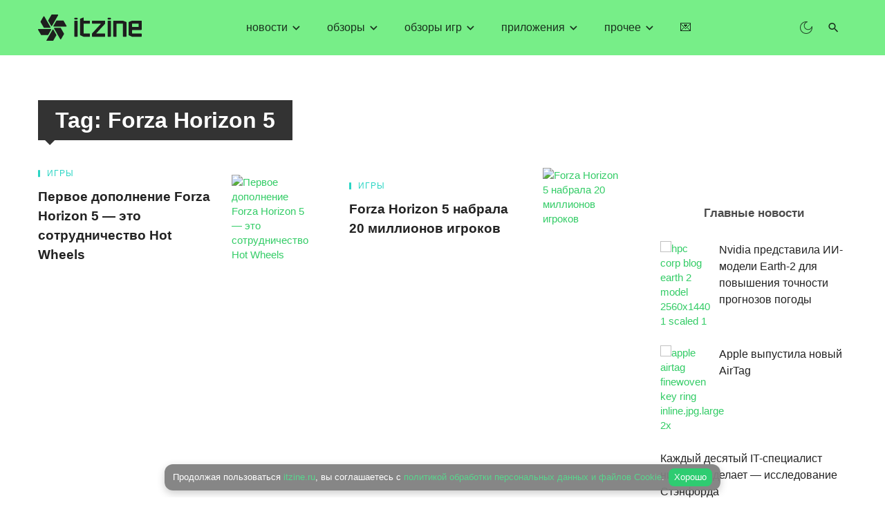

--- FILE ---
content_type: text/html; charset=UTF-8
request_url: https://itzine.ru/tag/forza-horizon-5
body_size: 40862
content:
<!DOCTYPE html><html lang="ru-RU" prefix="og: https://ogp.me/ns#"><head><meta charset="UTF-8"/><meta name="viewport" content="width=device-width, initial-scale=1"/> <script defer src="[data-uri]"></script> <link media="all" href="https://cdn.itzine.ru/wp-content/cache/autoptimize/css/autoptimize_54af873de1638605ac3e35d6425fc853.css" rel="stylesheet"><title>Материалы по тегу: Forza Horizon 5 | itzine.ru | Страница 1 из 1</title><meta name="description" content="Страница с материалами сайта ITZine.ru по тегу: Forza Horizon 5 . Страница 1 из 1"/><meta name="robots" content="follow, index, max-snippet:-1, max-video-preview:-1, max-image-preview:large"/><link rel="canonical" href="https://itzine.ru/tag/forza-horizon-5" /><meta property="og:locale" content="ru_RU" /><meta property="og:type" content="article" /><meta property="og:title" content="Материалы по тегу: Forza Horizon 5 | itzine.ru | Страница 1 из 1" /><meta property="og:description" content="Страница с материалами сайта ITZine.ru по тегу: Forza Horizon 5 . Страница 1 из 1" /><meta property="og:url" content="https://itzine.ru/tag/forza-horizon-5" /><meta property="og:site_name" content="itzine.ru" /><meta property="article:publisher" content="https://www.facebook.com/itzineru" /><meta name="twitter:card" content="summary" /><meta name="twitter:title" content="Материалы по тегу: Forza Horizon 5 | itzine.ru | Страница 1 из 1" /><meta name="twitter:description" content="Страница с материалами сайта ITZine.ru по тегу: Forza Horizon 5 . Страница 1 из 1" /><meta name="twitter:site" content="@itzineru" /><meta name="twitter:label1" content="Записи" /><meta name="twitter:data1" content="2" /><link rel="amphtml" href="https://itzine.ru/tag/forza-horizon-5/amp" /><link rel='preconnect' href='https://fonts.gstatic.com' crossorigin /><link rel="alternate" type="application/rss+xml" title="itzine.ru &raquo; Лента" href="https://itzine.ru/feed" /><link rel="alternate" type="application/rss+xml" title="itzine.ru &raquo; Лента комментариев" href="https://itzine.ru/comments/feed" /><link rel="alternate" type="application/rss+xml" title="itzine.ru &raquo; Лента метки Forza Horizon 5" href="https://itzine.ru/tag/forza-horizon-5/feed" /> <!--noptimize--><script id="itzin-ready">
			window.advanced_ads_ready=function(e,a){a=a||"complete";var d=function(e){return"interactive"===a?"loading"!==e:"complete"===e};d(document.readyState)?e():document.addEventListener("readystatechange",(function(a){d(a.target.readyState)&&e()}),{once:"interactive"===a})},window.advanced_ads_ready_queue=window.advanced_ads_ready_queue||[];		</script>
		<!--/noptimize--><style id='wp-img-auto-sizes-contain-inline-css' type='text/css'>img:is([sizes=auto i],[sizes^="auto," i]){contain-intrinsic-size:3000px 1500px}</style><style id='wp-block-library-inline-css' type='text/css'>:root{--wp-block-synced-color:#7a00df;--wp-block-synced-color--rgb:122,0,223;--wp-bound-block-color:var(--wp-block-synced-color);--wp-editor-canvas-background:#ddd;--wp-admin-theme-color:#007cba;--wp-admin-theme-color--rgb:0,124,186;--wp-admin-theme-color-darker-10:#006ba1;--wp-admin-theme-color-darker-10--rgb:0,107,160.5;--wp-admin-theme-color-darker-20:#005a87;--wp-admin-theme-color-darker-20--rgb:0,90,135;--wp-admin-border-width-focus:2px}@media (min-resolution:192dpi){:root{--wp-admin-border-width-focus:1.5px}}.wp-element-button{cursor:pointer}:root .has-very-light-gray-background-color{background-color:#eee}:root .has-very-dark-gray-background-color{background-color:#313131}:root .has-very-light-gray-color{color:#eee}:root .has-very-dark-gray-color{color:#313131}:root .has-vivid-green-cyan-to-vivid-cyan-blue-gradient-background{background:linear-gradient(135deg,#00d084,#0693e3)}:root .has-purple-crush-gradient-background{background:linear-gradient(135deg,#34e2e4,#4721fb 50%,#ab1dfe)}:root .has-hazy-dawn-gradient-background{background:linear-gradient(135deg,#faaca8,#dad0ec)}:root .has-subdued-olive-gradient-background{background:linear-gradient(135deg,#fafae1,#67a671)}:root .has-atomic-cream-gradient-background{background:linear-gradient(135deg,#fdd79a,#004a59)}:root .has-nightshade-gradient-background{background:linear-gradient(135deg,#330968,#31cdcf)}:root .has-midnight-gradient-background{background:linear-gradient(135deg,#020381,#2874fc)}:root{--wp--preset--font-size--normal:16px;--wp--preset--font-size--huge:42px}.has-regular-font-size{font-size:1em}.has-larger-font-size{font-size:2.625em}.has-normal-font-size{font-size:var(--wp--preset--font-size--normal)}.has-huge-font-size{font-size:var(--wp--preset--font-size--huge)}.has-text-align-center{text-align:center}.has-text-align-left{text-align:left}.has-text-align-right{text-align:right}.has-fit-text{white-space:nowrap!important}#end-resizable-editor-section{display:none}.aligncenter{clear:both}.items-justified-left{justify-content:flex-start}.items-justified-center{justify-content:center}.items-justified-right{justify-content:flex-end}.items-justified-space-between{justify-content:space-between}.screen-reader-text{border:0;clip-path:inset(50%);height:1px;margin:-1px;overflow:hidden;padding:0;position:absolute;width:1px;word-wrap:normal!important}.screen-reader-text:focus{background-color:#ddd;clip-path:none;color:#444;display:block;font-size:1em;height:auto;left:5px;line-height:normal;padding:15px 23px 14px;text-decoration:none;top:5px;width:auto;z-index:100000}html :where(.has-border-color){border-style:solid}html :where([style*=border-top-color]){border-top-style:solid}html :where([style*=border-right-color]){border-right-style:solid}html :where([style*=border-bottom-color]){border-bottom-style:solid}html :where([style*=border-left-color]){border-left-style:solid}html :where([style*=border-width]){border-style:solid}html :where([style*=border-top-width]){border-top-style:solid}html :where([style*=border-right-width]){border-right-style:solid}html :where([style*=border-bottom-width]){border-bottom-style:solid}html :where([style*=border-left-width]){border-left-style:solid}html :where(img[class*=wp-image-]){height:auto;max-width:100%}:where(figure){margin:0 0 1em}html :where(.is-position-sticky){--wp-admin--admin-bar--position-offset:var(--wp-admin--admin-bar--height,0px)}@media screen and (max-width:600px){html :where(.is-position-sticky){--wp-admin--admin-bar--position-offset:0px}}</style><style id='global-styles-inline-css' type='text/css'>:root{--wp--preset--aspect-ratio--square:1;--wp--preset--aspect-ratio--4-3:4/3;--wp--preset--aspect-ratio--3-4:3/4;--wp--preset--aspect-ratio--3-2:3/2;--wp--preset--aspect-ratio--2-3:2/3;--wp--preset--aspect-ratio--16-9:16/9;--wp--preset--aspect-ratio--9-16:9/16;--wp--preset--color--black:#000;--wp--preset--color--cyan-bluish-gray:#abb8c3;--wp--preset--color--white:#fff;--wp--preset--color--pale-pink:#f78da7;--wp--preset--color--vivid-red:#cf2e2e;--wp--preset--color--luminous-vivid-orange:#ff6900;--wp--preset--color--luminous-vivid-amber:#fcb900;--wp--preset--color--light-green-cyan:#7bdcb5;--wp--preset--color--vivid-green-cyan:#00d084;--wp--preset--color--pale-cyan-blue:#8ed1fc;--wp--preset--color--vivid-cyan-blue:#0693e3;--wp--preset--color--vivid-purple:#9b51e0;--wp--preset--gradient--vivid-cyan-blue-to-vivid-purple:linear-gradient(135deg,#0693e3 0%,#9b51e0 100%);--wp--preset--gradient--light-green-cyan-to-vivid-green-cyan:linear-gradient(135deg,#7adcb4 0%,#00d082 100%);--wp--preset--gradient--luminous-vivid-amber-to-luminous-vivid-orange:linear-gradient(135deg,#fcb900 0%,#ff6900 100%);--wp--preset--gradient--luminous-vivid-orange-to-vivid-red:linear-gradient(135deg,#ff6900 0%,#cf2e2e 100%);--wp--preset--gradient--very-light-gray-to-cyan-bluish-gray:linear-gradient(135deg,#eee 0%,#a9b8c3 100%);--wp--preset--gradient--cool-to-warm-spectrum:linear-gradient(135deg,#4aeadc 0%,#9778d1 20%,#cf2aba 40%,#ee2c82 60%,#fb6962 80%,#fef84c 100%);--wp--preset--gradient--blush-light-purple:linear-gradient(135deg,#ffceec 0%,#9896f0 100%);--wp--preset--gradient--blush-bordeaux:linear-gradient(135deg,#fecda5 0%,#fe2d2d 50%,#6b003e 100%);--wp--preset--gradient--luminous-dusk:linear-gradient(135deg,#ffcb70 0%,#c751c0 50%,#4158d0 100%);--wp--preset--gradient--pale-ocean:linear-gradient(135deg,#fff5cb 0%,#b6e3d4 50%,#33a7b5 100%);--wp--preset--gradient--electric-grass:linear-gradient(135deg,#caf880 0%,#71ce7e 100%);--wp--preset--gradient--midnight:linear-gradient(135deg,#020381 0%,#2874fc 100%);--wp--preset--font-size--small:13px;--wp--preset--font-size--medium:20px;--wp--preset--font-size--large:36px;--wp--preset--font-size--x-large:42px;--wp--preset--spacing--20:.44rem;--wp--preset--spacing--30:.67rem;--wp--preset--spacing--40:1rem;--wp--preset--spacing--50:1.5rem;--wp--preset--spacing--60:2.25rem;--wp--preset--spacing--70:3.38rem;--wp--preset--spacing--80:5.06rem;--wp--preset--shadow--natural:6px 6px 9px rgba(0,0,0,.2);--wp--preset--shadow--deep:12px 12px 50px rgba(0,0,0,.4);--wp--preset--shadow--sharp:6px 6px 0px rgba(0,0,0,.2);--wp--preset--shadow--outlined:6px 6px 0px -3px #fff,6px 6px #000;--wp--preset--shadow--crisp:6px 6px 0px #000}:where(.is-layout-flex){gap:.5em}:where(.is-layout-grid){gap:.5em}body .is-layout-flex{display:flex}.is-layout-flex{flex-wrap:wrap;align-items:center}.is-layout-flex>:is(*,div){margin:0}body .is-layout-grid{display:grid}.is-layout-grid>:is(*,div){margin:0}:where(.wp-block-columns.is-layout-flex){gap:2em}:where(.wp-block-columns.is-layout-grid){gap:2em}:where(.wp-block-post-template.is-layout-flex){gap:1.25em}:where(.wp-block-post-template.is-layout-grid){gap:1.25em}.has-black-color{color:var(--wp--preset--color--black) !important}.has-cyan-bluish-gray-color{color:var(--wp--preset--color--cyan-bluish-gray) !important}.has-white-color{color:var(--wp--preset--color--white) !important}.has-pale-pink-color{color:var(--wp--preset--color--pale-pink) !important}.has-vivid-red-color{color:var(--wp--preset--color--vivid-red) !important}.has-luminous-vivid-orange-color{color:var(--wp--preset--color--luminous-vivid-orange) !important}.has-luminous-vivid-amber-color{color:var(--wp--preset--color--luminous-vivid-amber) !important}.has-light-green-cyan-color{color:var(--wp--preset--color--light-green-cyan) !important}.has-vivid-green-cyan-color{color:var(--wp--preset--color--vivid-green-cyan) !important}.has-pale-cyan-blue-color{color:var(--wp--preset--color--pale-cyan-blue) !important}.has-vivid-cyan-blue-color{color:var(--wp--preset--color--vivid-cyan-blue) !important}.has-vivid-purple-color{color:var(--wp--preset--color--vivid-purple) !important}.has-black-background-color{background-color:var(--wp--preset--color--black) !important}.has-cyan-bluish-gray-background-color{background-color:var(--wp--preset--color--cyan-bluish-gray) !important}.has-white-background-color{background-color:var(--wp--preset--color--white) !important}.has-pale-pink-background-color{background-color:var(--wp--preset--color--pale-pink) !important}.has-vivid-red-background-color{background-color:var(--wp--preset--color--vivid-red) !important}.has-luminous-vivid-orange-background-color{background-color:var(--wp--preset--color--luminous-vivid-orange) !important}.has-luminous-vivid-amber-background-color{background-color:var(--wp--preset--color--luminous-vivid-amber) !important}.has-light-green-cyan-background-color{background-color:var(--wp--preset--color--light-green-cyan) !important}.has-vivid-green-cyan-background-color{background-color:var(--wp--preset--color--vivid-green-cyan) !important}.has-pale-cyan-blue-background-color{background-color:var(--wp--preset--color--pale-cyan-blue) !important}.has-vivid-cyan-blue-background-color{background-color:var(--wp--preset--color--vivid-cyan-blue) !important}.has-vivid-purple-background-color{background-color:var(--wp--preset--color--vivid-purple) !important}.has-black-border-color{border-color:var(--wp--preset--color--black) !important}.has-cyan-bluish-gray-border-color{border-color:var(--wp--preset--color--cyan-bluish-gray) !important}.has-white-border-color{border-color:var(--wp--preset--color--white) !important}.has-pale-pink-border-color{border-color:var(--wp--preset--color--pale-pink) !important}.has-vivid-red-border-color{border-color:var(--wp--preset--color--vivid-red) !important}.has-luminous-vivid-orange-border-color{border-color:var(--wp--preset--color--luminous-vivid-orange) !important}.has-luminous-vivid-amber-border-color{border-color:var(--wp--preset--color--luminous-vivid-amber) !important}.has-light-green-cyan-border-color{border-color:var(--wp--preset--color--light-green-cyan) !important}.has-vivid-green-cyan-border-color{border-color:var(--wp--preset--color--vivid-green-cyan) !important}.has-pale-cyan-blue-border-color{border-color:var(--wp--preset--color--pale-cyan-blue) !important}.has-vivid-cyan-blue-border-color{border-color:var(--wp--preset--color--vivid-cyan-blue) !important}.has-vivid-purple-border-color{border-color:var(--wp--preset--color--vivid-purple) !important}.has-vivid-cyan-blue-to-vivid-purple-gradient-background{background:var(--wp--preset--gradient--vivid-cyan-blue-to-vivid-purple) !important}.has-light-green-cyan-to-vivid-green-cyan-gradient-background{background:var(--wp--preset--gradient--light-green-cyan-to-vivid-green-cyan) !important}.has-luminous-vivid-amber-to-luminous-vivid-orange-gradient-background{background:var(--wp--preset--gradient--luminous-vivid-amber-to-luminous-vivid-orange) !important}.has-luminous-vivid-orange-to-vivid-red-gradient-background{background:var(--wp--preset--gradient--luminous-vivid-orange-to-vivid-red) !important}.has-very-light-gray-to-cyan-bluish-gray-gradient-background{background:var(--wp--preset--gradient--very-light-gray-to-cyan-bluish-gray) !important}.has-cool-to-warm-spectrum-gradient-background{background:var(--wp--preset--gradient--cool-to-warm-spectrum) !important}.has-blush-light-purple-gradient-background{background:var(--wp--preset--gradient--blush-light-purple) !important}.has-blush-bordeaux-gradient-background{background:var(--wp--preset--gradient--blush-bordeaux) !important}.has-luminous-dusk-gradient-background{background:var(--wp--preset--gradient--luminous-dusk) !important}.has-pale-ocean-gradient-background{background:var(--wp--preset--gradient--pale-ocean) !important}.has-electric-grass-gradient-background{background:var(--wp--preset--gradient--electric-grass) !important}.has-midnight-gradient-background{background:var(--wp--preset--gradient--midnight) !important}.has-small-font-size{font-size:var(--wp--preset--font-size--small) !important}.has-medium-font-size{font-size:var(--wp--preset--font-size--medium) !important}.has-large-font-size{font-size:var(--wp--preset--font-size--large) !important}.has-x-large-font-size{font-size:var(--wp--preset--font-size--x-large) !important}</style><style id='classic-theme-styles-inline-css' type='text/css'>/*! This file is auto-generated */
.wp-block-button__link{color:#fff;background-color:#32373c;border-radius:9999px;box-shadow:none;text-decoration:none;padding:calc(.667em + 2px) calc(1.333em + 2px);font-size:1.125em}.wp-block-file__button{background:#32373c;color:#fff;text-decoration:none}</style><style id='ceris-style-inline-css' type='text/css'>.header-1 .header-main,.header-2 .header-main,.header-3 .site-header,.header-4 .navigation-bar,.header-5 .navigation-bar,.header-6 .navigation-bar,.header-7 .header-main,.header-8 .header-main,.header-9 .site-header,.header-10 .navigation-bar,.header-11 .navigation-bar,.header-13 .navigation-bar,.header-14 .header-main,.header-14 .header-bg-main-color,.header-15 .header-main,.header-16 .navigation-bar,.header-17 .navigation-bar,.header-18 .navigation-bar,.header-12 .header-main{background:#7e8}.sticky-header.is-fixed>.navigation-bar{background:#7e8}#atbs-ceris-mobile-header{background:#7e8}.site-footer,.footer-3.site-footer,.footer-5.site-footer,.footer-6.site-footer,.site-footer.footer-7 .site-footer__section:first-child,.site-footer.footer-8 .site-footer__section:first-child{background:#424242}@media(min-width:576px){.atbs-ceris-block-custom-margin .block-heading:not(.widget__title){margin-bottom:0}}::selection{color:#fff;background:#3c6}::-webkit-selection{color:#fff;background:#3c6}.scroll-count-percent .progress__value{stroke:#3c6}.ceris-feature-i .sub-posts .block-heading__view-all a,.atbs-ceris-carousel.atbs-ceris-carousel-post-vertical .owl-prev,.atbs-ceris-carousel.atbs-ceris-carousel-post-vertical .owl-next,.post--overlay-back-face .button__readmore:hover i,.post--vertical-has-media .list-index,.navigation--main .sub-menu li:hover>a,.infinity-single-trigger:before,.ceris-icon-load-infinity-single:before,.atbs-article-reactions .atbs-reactions-content.active .atbs-reaction-count,.atbs-article-reactions .atbs-reactions-content:active .atbs-reaction-count,.post-slider-text-align-center .owl-carousel .owl-prev,.post-slider-text-align-center .owl-carousel .owl-next,.ceris-category-tiles .owl-carousel .owl-prev,.ceris-category-tiles .owl-carousel .owl-next,a.block-heading__secondary,.atbs-ceris-pagination a.btn-default,.atbs-ceris-pagination a.btn-default:active,.atbs-ceris-pagination a.btn-default:hover,.atbs-ceris-pagination a.btn-default:focus,.atbs-ceris-search-full .result-default,.atbs-ceris-search-full .result-default .search-module-heading,.search-module-heading,.atbs-ceris-post--grid-c-update .atbs-ceris-carousel.nav-circle .owl-prev,.single .entry-meta .entry-author__name,.pagination-circle .atbs-ceris-pagination__item.atbs-ceris-pagination__item-next:hover,.pagination-circle .atbs-ceris-pagination__item.atbs-ceris-pagination__item-prev:hover,.atbs-ceris-video-has-post-list .main-post .post-type-icon,.widget-subscribe .subscribe-form__fields button,.list-index,a,a:hover,a:focus,a:active,.color-primary,.site-title,.entry-tags ul>li>a:hover,.social-share-label,.ceris-single .single-header--top .entry-author__name,.atbs-ceris-widget-indexed-posts-b .posts-list>li .post__title:after,.posts-navigation .post:hover .posts-navigation__label,.posts-navigation .post:hover .post__title,.sticky-ceris-post .cerisStickyMark i,.typography-copy blockquote:before,.comment-content blockquote:before,.listing--list-large .post__readmore:hover .readmore__text,.post--horizontal-reverse-big.post--horizontal-reverse-big__style-3 .post__readmore .readmore__text:hover,.reviews-score-average,.star-item.star-full i:before,.wc-block-grid__product-rating .star-rating span:before,.wc-block-grid__product-rating .wc-block-grid__product-rating__stars span:before,.woocommerce-message:before,.woocommerce-info:before,.woocommerce-error:before,.woocommerce-downloads .woocommerce-info:before{color:#3c6}.ceris-grid-j .icon-has-animation .btn-play-left-not-center.post-type-icon:after,div.wpforms-container-full .wpforms-form button[type=submit],div.wpforms-container-full .wpforms-form button[type=submit]:hover{background-color:#3c6}.ceris-grid-j .btn-play-left-not-center .circle,.scroll-count-percent .btn-bookmark-icon .bookmark-status-saved path{fill:#3c6}.infinity-single-trigger:before,.ceris-grid-j .btn-play-left-not-center .g-path path{fill:#fff}@media(max-width:768px){.ceris-grid-j .icon-has-animation .btn-play-left-not-center.post-type-icon:after{background-color:#fff}}@media(max-width:768px){.ceris-grid-j .btn-play-left-not-center .circle{fill:#fff}}@media(max-width:768px){.ceris-grid-j .btn-play-left-not-center .g-path path{fill:#000}}@media(max-width:768px){.ceris-module-video .post-list-no-thumb-3i .posts-no-thumb .post-type-icon:after{background-color:#3c6}}@media(max-width:768px){.ceris-module-video .post-list-no-thumb-3i .list-item .posts-no-thumb:hover .post-type-icon:after{background-color:#fff}}@media(max-width:768px){.ceris-module-video .post-list-no-thumb-3i .list-item:first-child .posts-no-thumb:hover .post-type-icon:after{background-color:#fff}}@media(max-width:768px){.ceris-module-video .post-list-no-thumb-3i:hover .list-item:first-child .posts-no-thumb .post-type-icon:after{background-color:#3c6}}@media(max-width:768px){.ceris-module-video .post-list-no-thumb-3i .list-item:first-child .posts-no-thumb:hover .post-type-icon:after{background-color:#fff}}@media (max-width:380px){.featured-slider-d .owl-carousel .owl-dot.active span{background-color:#3c6}}.g-path path{fill:#000}.circle{fill:#fff}@media(max-width:576px){.atbs-ceris-post--vertical-3i-row .post--vertical .post__cat{background-color:#3c6}}.atbs-article-reactions .atbs-reactions-content:hover{border-color:rgba(51,204,102,.3)}.post-no-thumb-height-default:hover{box-shadow:0 45px 25px -20px rgba(51,204,102,.27)}.ceris-feature-h .owl-item.active .post--overlay-height-275 .post__thumb--overlay.post__thumb:after{background-color:rgba(51,204,102,.8)}.post-list-no-thumb-3i .list-item:first-child:hover:before,.post-list-no-thumb-3i .list-item:hover:before{background-color:rgba(51,204,102,.4)}.ceris-grid-carousel-d .owl-stage .post--card-overlay-middle-has-hidden-content:hover .post__thumb--overlay.post__thumb:after,.ceris-grid-carousel-d .owl-stage .owl-item.active.center .post--card-overlay-middle-has-hidden-content:hover .post__thumb--overlay.post__thumb:after{-webkit-box-shadow:0px 20px 27px 0 rgba(51,204,102,.2);box-shadow:0px 20px 27px 0 rgba(51,204,102,.2)}@media(min-width:992px){.post--overlay-hover-effect .post__thumb--overlay.post__thumb:after{background-color:#3c6}}.atbs-ceris-block__aside-left .banner__button,.ceris-feature-k .atbs-ceris-carousel-nav-custom-holder .owl-prev:hover,.ceris-feature-k .atbs-ceris-carousel-nav-custom-holder .owl-next:hover,.ceris-feature-k .atbs-ceris-block__inner:before,.ceris-feature-i .atbs-ceris-carousel-nav-custom-holder .owl-prev:hover,.ceris-feature-i .atbs-ceris-carousel-nav-custom-holder .owl-next:hover,.ceris-feature-j .sub-posts .atbs-ceris-carousel-nav-custom-holder .owl-prev:hover,.ceris-feature-j .sub-posts .atbs-ceris-carousel-nav-custom-holder .owl-next:hover,.ceris-feature-h .owl-item.active+.owl-item.active .post--overlay-height-275 .post__cat-has-line:before,.atbs-ceris-carousel.atbs-ceris-carousel-post-vertical .owl-prev:hover,.atbs-ceris-carousel.atbs-ceris-carousel-post-vertical .owl-next:hover,.ceris-feature-f .button__readmore--round:hover i,.post--overlay-hover-effect .post__text-backface .post__readmore .button__readmore:hover,.post--overlay-hover-effect.post--overlay-bottom,.post--overlay-back-face,.pagination-circle .atbs-ceris-pagination__item:not(.atbs-ceris-pagination__dots):hover,.open-sub-col,.atbs-ceris-posts-feature-a-update .atbs-ceris-carousel.nav-circle .owl-prev:hover,.atbs-ceris-posts-feature-a-update .atbs-ceris-carousel.nav-circle .owl-next:hover,.owl-carousel.button--dots-center-nav .owl-prev:hover,.owl-carousel.button--dots-center-nav .owl-next:hover,.section-has-subscribe-no-border>.btn:focus,.section-has-subscribe-no-border>.btn:active,.section-has-subscribe-no-border>*:hover,.widget-slide .atbs-ceris-carousel .owl-dot.active span,.featured-slider-e .owl-carousel .owl-prev:hover,.featured-slider-e .owl-carousel .owl-next:hover,.post--horizontal-hasbackground.post:hover,.post-slider-text-align-center .owl-carousel .owl-prev:hover,.post-slider-text-align-center .owl-carousel .owl-next:hover,.atbs-ceris-pagination [class*=js-ajax-load-]:active,.atbs-ceris-pagination [class*=js-ajax-load-]:hover,.atbs-ceris-pagination [class*=js-ajax-load-]:focus,.atbs-ceris-widget-indexed-posts-a .posts-list>li .post__thumb:after,.post-list-no-thumb-3i:hover .list-item:first-child .post__cat:before,.header-17 .btn-subscribe-theme,.header-13 .btn-subscribe-theme,.header-16 .offcanvas-menu-toggle.navigation-bar-btn,.atbs-ceris-widget-posts-list.atbs-ceris-widget-posts-list-overlay-first ul:hover li.active .post--overlay .post__cat:before,.dots-circle .owl-dot.active span,.atbs-ceris-search-full .popular-tags .entry-tags ul>li>a,.atbs-ceris-search-full .form-control,.atbs-ceris-post--grid-g-update .post-grid-carousel .owl-dot.active span,.nav-row-circle .owl-prev:hover,.nav-row-circle .owl-next:hover,.post--grid--2i_row .post-no-thumb-title-line,.atbs-ceris-post--grid-d-update .post-no-thumb-title-line,.atbs-ceris-posts-feature .post-sub .list-item:hover .post__cat:before,.atbs-ceris-post--grid-c-update .post-main .owl-item.active+.owl-item.active .post__cat:before,.atbs-ceris-post--grid-c-update .atbs-ceris-carousel.nav-circle .owl-next,.atbs-ceris-post--grid-c-update .post-main .owl-item.active .post-no-thumb-title-line,.post-no-thumb-height-default:hover,.carousel-dots-count-number .owl-dot.active span,.header-16 .btn-subscribe-theme,.header-14 .btn-subscribe-theme,.header-11 .btn-subscribe-theme,.atbs-ceris-pagination [class*=js-ajax-load-],.atbs-ceris-post--overlay-first-big .post--overlay:hover .background-img:after,.post-list-no-thumb-3i .list-item:hover,.post__cat-has-line:before,.category-tile__name,.cat-0.cat-theme-bg.cat-theme-bg,.primary-bg-color,.navigation--main>li>a:before,.atbs-ceris-pagination__item-current,.atbs-ceris-pagination__item-current:hover,.atbs-ceris-pagination__item-current:focus,.atbs-ceris-pagination__item-current:active,.atbs-ceris-pagination--next-n-prev .atbs-ceris-pagination__links a:last-child .atbs-ceris-pagination__item,.subscribe-form__fields input[type=submit],.has-overlap-bg:before,.post__cat--bg,a.post__cat--bg,.entry-cat--bg,a.entry-cat--bg,.comments-count-box,.atbs-ceris-widget--box .widget__title,.widget_calendar td a:before,.widget_calendar #today,.widget_calendar #today a,.entry-action-btn,.posts-navigation__label:before,.comment-form .form-submit input[type=submit],.atbs-ceris-carousel-dots-b .swiper-pagination-bullet-active,.site-header--side-logo .header-logo:not(.header-logo--mobile),.list-square-bullet>li>*:before,.list-square-bullet-exclude-first>li:not(:first-child)>*:before,.btn-primary,.btn-primary:active,.btn-primary:focus,.btn-primary:hover,.btn-primary.active.focus,.btn-primary.active:focus,.btn-primary.active:hover,.btn-primary:active.focus,.btn-primary:active:focus,.btn-primary:active:hover,.header-10 .navigation--main>li>a:before,.atbs-ceris-feature-slider .post__readmore,.atbs-ceris-grid-carousel .atbs-ceris-carousel .owl-dot:last-child.active span,.atbs-ceris-grid-carousel .atbs-ceris-carousel .owl-dot.active span,.atbs-ceris-post-slide-has-list .atbs-ceris-post-slide-text-center .atbs-ceris-carousel .owl-dot.active span,.pagination-circle .atbs-ceris-pagination__item:hover,.pagination-circle .atbs-ceris-pagination__item.atbs-ceris-pagination__item-current,.social-share-label:before,.social-share ul li a svg:hover,.social-share ul li a .share-item__icon:hover,.comment-form .form-submit input[type=submit],input[type=button]:not(.btn),input[type=reset]:not(.btn),input[type=submit]:not(.btn),.form-submit input,.comment-form .form-submit input[type=submit]:active,.comment-form .form-submit input[type=submit]:focus,.comment-form .form-submit input[type=submit]:hover,.reviews-rating .rating-form .rating-submit,.reviews-rating .rating-form .rating-submit:hover,.ceris-bookmark-page-notification,.rating-star,.score-item .score-percent,.ceris-grid-w .post-slide .owl-carousel,.widget-subscribe .widget-subscribe__inner,.ceris-grid-carousel-d .owl-stage .post--card-overlay-middle-has-hidden-content:hover .post__thumb--overlay.post__thumb:after,.ceris-grid-carousel-d .owl-stage .owl-item.active.center .post--card-overlay-middle-has-hidden-content:hover .post__thumb--overlay.post__thumb:after,.post--vertical-thumb-70-background .button__readmore--outline:hover i,.atbs-ceris-search-full--result .atbs-ceris-pagination .btn,.atbs-ceris-posts-feature-c-update.ceris-light-mode .owl-carousel .owl-prev:hover,.atbs-ceris-posts-feature-c-update.ceris-light-mode .owl-carousel .owl-next:hover,.editor-styles-wrapper .wc-block-grid__products .wc-block-grid__product .wc-block-grid__product-onsale,.wc-block-grid__product-onsale,.woocommerce .wc-block-grid__product .wp-block-button__link:hover,.woocommerce ul.products li.product .onsale,.woocommerce .editor-styles-wrapper .wc-block-grid__products .wc-block-grid__product .wc-block-grid__product-onsale,.woocommerce .wc-block-grid__product-onsale,.woocommerce #respond input#submit,.woocommerce #respond input#submit:hover,.woocommerce a.button:hover,.woocommerce button.button:hover,.woocommerce input.button:hover,.woocommerce .wp-block-button__link,.woocommerce .wp-block-button:not(.wc-block-grid__product-add-to-cart) .wp-block-button__link,.woocommerce nav.woocommerce-pagination ul li a:focus,.woocommerce nav.woocommerce-pagination ul li a:hover,.woocommerce nav.woocommerce-pagination ul li span.current,.woocommerce div.product form.cart .button,.woocommerce div.product .woocommerce-tabs ul.tabs li.active,.woocommerce-Tabs-panel .comment-reply-title:before,.woocommerce button.button,.woocommerce a.button.wc-backward,.woocommerce a.button.alt,.woocommerce a.button.alt:hover,.woocommerce-message a.button,.woocommerce-downloads .woocommerce-Message a.button,.woocommerce button.button.alt,.woocommerce button.button.alt:hover,.woocommerce.widget_product_search .woocommerce-product-search button,.woocommerce .widget_price_filter .ui-slider .ui-slider-range,.woocommerce .widget_price_filter .ui-slider .ui-slider-handle,.header-current-reading-article .current-reading-article-label,#cookie-notice .cn-button,.atbs-ceris-widget-posts-list.atbs-ceris-widget-posts-list-overlay-first .posts-list:hover li.active .post__cat:before,.ceris-mobile-share-socials ul li:hover a,.ceris-admin-delete-review{background-color:#3c6}.site-header--skin-4 .navigation--main>li>a:before{background-color:#3c6 !important}@media(max-width:767px){.atbs-ceris-post--grid-c-update .atbs-ceris-carousel.nav-circle .owl-prev,.atbs-ceris-post--grid-c-update .atbs-ceris-carousel.nav-circle .owl-next{color:#3c6 !important}}.post-score-hexagon .hexagon-svg g path{fill:#3c6}.ceris-feature-k .atbs-ceris-carousel-nav-custom-holder .owl-prev:hover,.ceris-feature-k .atbs-ceris-carousel-nav-custom-holder .owl-next:hover,.ceris-feature-i .atbs-ceris-carousel-nav-custom-holder .owl-prev:hover,.ceris-feature-i .atbs-ceris-carousel-nav-custom-holder .owl-next:hover,.ceris-feature-j .sub-posts .atbs-ceris-carousel-nav-custom-holder .owl-prev:hover,.ceris-feature-j .sub-posts .atbs-ceris-carousel-nav-custom-holder .owl-next:hover,.post--overlay-line-top-hover:hover:after,.ceris-feature-f .button__readmore--round:hover i,.post--overlay-hover-effect .post__text-backface .post__readmore .button__readmore:hover,.ceris-about-module .about__content,.atbs-ceris-posts-feature-a-update .atbs-ceris-carousel.nav-circle .owl-prev:hover,.atbs-ceris-posts-feature-a-update .atbs-ceris-carousel.nav-circle .owl-next:hover,.owl-carousel.button--dots-center-nav .owl-prev:hover,.owl-carousel.button--dots-center-nav .owl-next:hover,.atbs-article-reactions .atbs-reactions-content.active,.atbs-ceris-pagination [class*=js-ajax-load-]:active,.atbs-ceris-pagination [class*=js-ajax-load-]:hover,.atbs-ceris-pagination [class*=js-ajax-load-]:focus,.atbs-ceris-search-full--result .atbs-ceris-pagination .btn,.atbs-ceris-pagination [class*=js-ajax-load-],.comment-form .form-submit input[type=submit],.form-submit input:hover,.comment-form .form-submit input[type=submit]:active,.comment-form .form-submit input[type=submit]:focus,.comment-form .form-submit input[type=submit]:hover,.has-overlap-frame:before,.atbs-ceris-gallery-slider .fotorama__thumb-border,.bypostauthor>.comment-body .comment-author>img,.post--vertical-thumb-70-background .button__readmore--outline:hover i,.block-heading.block-heading--style-7,.atbs-ceris-posts-feature-c-update.ceris-light-mode .owl-carousel .owl-prev:hover,.atbs-ceris-posts-feature-c-update.ceris-light-mode .owl-carousel .owl-next:hover,.ceris-mobile-share-socials ul li:hover a,.wc-block-grid__product .wp-block-button__link:hover,.woocommerce #respond input#submit:hover,.woocommerce a.button:hover,.woocommerce button.button:hover,.woocommerce input.button:hover{border-color:#3c6}.atbs-ceris-pagination--next-n-prev .atbs-ceris-pagination__links a:last-child .atbs-ceris-pagination__item:after,.typography-copy blockquote,.comment-content blockquote{border-left-color:#3c6}.comments-count-box:before,.bk-preload-wrapper:after,.woocommerce-error,.woocommerce-message,.woocommerce-info{border-top-color:#3c6}.bk-preload-wrapper:after{border-bottom-color:#3c6}.navigation--offcanvas li>a:after{border-right-color:#3c6}.post--single-cover-gradient .single-header{background-image:-webkit-linear-gradient(bottom,#3c6 0%,rgba(252,60,45,.7) 50%,rgba(252,60,45,0) 100%);background-image:linear-gradient(to top,#3c6 0%,rgba(252,60,45,.7) 50%,rgba(252,60,45,0) 100%)}@media (max-width:576px){.atbs-ceris-posts-feature .post-sub .list-item:nth-child(2),.atbs-ceris-posts-feature .post-sub .list-item:not(:nth-child(2)) .post__cat-has-line:before{background-color:#3c6}}.ceris-feature-k .atbs-ceris-block__inner:before{box-shadow:-210px 0 1px #3c6,-180px 0 1px #3c6,-150px 0 1px #3c6,-120px 0 1px #3c6,-90px 0 1px #3c6,-60px 0 1px #3c6,-30px 0 1px #3c6,30px 0 1px #3c6,60px 0 1px #3c6,-210px 30px 1px #3c6,-180px 30px 1px #3c6,-150px 30px 1px #3c6,-120px 30px 1px #3c6,-90px 30px 1px #3c6,-60px 30px 1px #3c6,-30px 30px 1px #3c6,0 30px 1px #3c6,30px 30px 1px #3c6,60px 30px 1px #3c6,-210px 60px 1px #3c6,-180px 60px 1px #3c6,-150px 60px 1px #3c6,-120px 60px 1px #3c6,-90px 60px 1px #3c6,-60px 60px 1px #3c6,-30px 60px 1px #3c6,0 60px 1px #3c6,30px 60px 1px #3c6,60px 60px 1px #3c6,-210px 90px 1px #3c6,-180px 90px 1px #3c6,-150px 90px 1px #3c6,-120px 90px 1px #3c6,-90px 90px 1px #3c6,-60px 90px 1px #3c6,-30px 90px 1px #3c6,0 90px 1px #3c6,30px 90px 1px #3c6,60px 90px 1px #3c6,-210px 120px 1px #3c6,-180px 120px 1px #3c6,-150px 120px 1px #3c6,-120px 120px 1px #3c6,-90px 120px 1px #3c6,-60px 120px 1px #3c6,-30px 120px 1px #3c6,0 120px 1px #3c6,30px 120px 1px #3c6,60px 120px 1px #3c6,-210px 150px 1px #3c6,-180px 150px 1px #3c6,-150px 150px 1px #3c6,-120px 150px 1px #3c6,-90px 150px 1px #3c6,-60px 150px 1px #3c6,-30px 150px 1px #3c6,0 150px 1px #3c6,30px 150px 1px #3c6,60px 150px 1px #3c6,-210px 180px 1px #3c6,-180px 180px 1px #3c6,-150px 180px 1px #3c6,-120px 180px 1px #3c6,-90px 180px 1px #3c6,-60px 180px 1px #3c6,-30px 180px 1px #3c6,0 180px 1px #3c6,30px 180px 1px #3c6,60px 180px 1px #3c6,-210px 210px 1px #3c6,-180px 210px 1px #3c6,-150px 210px 1px #3c6,-120px 210px 1px #3c6,-90px 210px 1px #3c6,-60px 210px 1px #3c6,-30px 210px 1px #3c6,0 210px 1px #3c6,30px 210px 1px #3c6,60px 210px 1px #3c6,-210px 240px 1px #3c6,-180px 240px 1px #3c6,-150px 240px 1px #3c6,-120px 240px 1px #3c6,-90px 240px 1px #3c6,-60px 240px 1px #3c6,-30px 240px 1px #3c6,0 240px 1px #3c6,30px 240px 1px #3c6,60px 240px 1px #3c6,-210px 270px 1px #3c6,-180px 270px 1px #3c6,-150px 270px 1px #3c6,-120px 270px 1px #3c6,-90px 270px 1px #3c6,-60px 270px 1px #3c6,-30px 270px 1px #3c6,0 270px 1px #3c6,30px 270px 1px #3c6,60px 270px 1px #3c6}atbs-ceris-video-box__playlist .is-playing .post__thumb:after{content:'Now playing'}.cat-3030 .cat-theme,.cat-3030.cat-theme.cat-theme,.cat-3030 a:hover .cat-icon,.archive.category-3030 .block-heading .block-heading__title{color:#15c126 !important}.cat-3030 .cat-theme-bg,.cat-3030.cat-theme-bg.cat-theme-bg,.navigation--main>li.menu-item-cat-3030>a:before,.cat-3030.post--featured-a .post__text:before,.atbs-ceris-carousel-b .cat-3030 .post__text:before,.cat-3030 .has-overlap-bg:before,.cat-3030.post--content-overlap .overlay-content__inner:before,.cat-3030.post__cat-has-line:before,.cat-3030 .category-tile__name,.archive.category-3030 .block-heading.block-heading--style-1 .block-heading__title,.archive.category-3030 .block-heading.block-heading--style-2 .block-heading__title,.archive.category-3030 .block-heading.block-heading--style-3 .block-heading__title,.archive.category-3030 .block-heading.block-heading--style-9 .block-heading__title,.archive.category-3030 .block-heading.block-heading--style-9 .block-heading__title,.atbs-ceris-posts-feature .post-sub .list-item:hover a.post__cat.cat-3030:before,.atbs-ceris-widget-posts-list.atbs-ceris-widget-posts-list-overlay-first .posts-list:hover li.active .post__cat.cat-3030:before{background-color:#15c126 !important}@media(max-width:576px){.atbs-ceris-posts-feature .post-sub .list-item:not(:nth-child(2)) a.post__cat.cat-3030:before{background-color:#15c126 !important}}.cat-3030 .cat-theme-border,.cat-3030.cat-theme-border.cat-theme-border,.atbs-ceris-featured-block-a .main-post.cat-3030:before,.cat-3030 .category-tile__inner:before,.cat-3030 .has-overlap-frame:before,.navigation--offcanvas li.menu-item-cat-3030>a:after,.atbs-ceris-featured-block-a .main-post:before,.archive.category-3030 .block-heading.block-heading--style-1:after,.archive.category-3030 .block-heading.block-heading--style-2:after,.archive.category-3030 .block-heading.block-heading--style-3:after,.archive.category-3030 .block-heading.block-heading--style-7 .block-heading__title:before,.archive.category-3030 .block-heading.block-heading--style-11{border-color:#15c126 !important}.archive.category-3030 .block-heading.block-heading--style-9 .block-heading__title:after{border-top-color:#15c126 !important}.post--single-cover-gradient.cat-3030 .single-header{background-image:-webkit-linear-gradient(bottom,#15c126 0%,rgba(25,79,176,.7) 50%,rgba(25,79,176,0) 100%);background-image:linear-gradient(to top,#15c126 0%,rgba(25,79,176,.7) 50%,rgba(25,79,176,0) 100%)}.cat-96 .cat-theme,.cat-96.cat-theme.cat-theme,.cat-96 a:hover .cat-icon,.archive.category-96 .block-heading .block-heading__title{color:#15c126 !important}.cat-96 .cat-theme-bg,.cat-96.cat-theme-bg.cat-theme-bg,.navigation--main>li.menu-item-cat-96>a:before,.cat-96.post--featured-a .post__text:before,.atbs-ceris-carousel-b .cat-96 .post__text:before,.cat-96 .has-overlap-bg:before,.cat-96.post--content-overlap .overlay-content__inner:before,.cat-96.post__cat-has-line:before,.cat-96 .category-tile__name,.archive.category-96 .block-heading.block-heading--style-1 .block-heading__title,.archive.category-96 .block-heading.block-heading--style-2 .block-heading__title,.archive.category-96 .block-heading.block-heading--style-3 .block-heading__title,.archive.category-96 .block-heading.block-heading--style-9 .block-heading__title,.archive.category-96 .block-heading.block-heading--style-9 .block-heading__title,.atbs-ceris-posts-feature .post-sub .list-item:hover a.post__cat.cat-96:before,.atbs-ceris-widget-posts-list.atbs-ceris-widget-posts-list-overlay-first .posts-list:hover li.active .post__cat.cat-96:before{background-color:#15c126 !important}@media(max-width:576px){.atbs-ceris-posts-feature .post-sub .list-item:not(:nth-child(2)) a.post__cat.cat-96:before{background-color:#15c126 !important}}.cat-96 .cat-theme-border,.cat-96.cat-theme-border.cat-theme-border,.atbs-ceris-featured-block-a .main-post.cat-96:before,.cat-96 .category-tile__inner:before,.cat-96 .has-overlap-frame:before,.navigation--offcanvas li.menu-item-cat-96>a:after,.atbs-ceris-featured-block-a .main-post:before,.archive.category-96 .block-heading.block-heading--style-1:after,.archive.category-96 .block-heading.block-heading--style-2:after,.archive.category-96 .block-heading.block-heading--style-3:after,.archive.category-96 .block-heading.block-heading--style-7 .block-heading__title:before,.archive.category-96 .block-heading.block-heading--style-11{border-color:#15c126 !important}.archive.category-96 .block-heading.block-heading--style-9 .block-heading__title:after{border-top-color:#15c126 !important}.post--single-cover-gradient.cat-96 .single-header{background-image:-webkit-linear-gradient(bottom,#15c126 0%,rgba(25,79,176,.7) 50%,rgba(25,79,176,0) 100%);background-image:linear-gradient(to top,#15c126 0%,rgba(25,79,176,.7) 50%,rgba(25,79,176,0) 100%)}.cat-3031 .cat-theme,.cat-3031.cat-theme.cat-theme,.cat-3031 a:hover .cat-icon,.archive.category-3031 .block-heading .block-heading__title{color:#f15bb5 !important}.cat-3031 .cat-theme-bg,.cat-3031.cat-theme-bg.cat-theme-bg,.navigation--main>li.menu-item-cat-3031>a:before,.cat-3031.post--featured-a .post__text:before,.atbs-ceris-carousel-b .cat-3031 .post__text:before,.cat-3031 .has-overlap-bg:before,.cat-3031.post--content-overlap .overlay-content__inner:before,.cat-3031.post__cat-has-line:before,.cat-3031 .category-tile__name,.archive.category-3031 .block-heading.block-heading--style-1 .block-heading__title,.archive.category-3031 .block-heading.block-heading--style-2 .block-heading__title,.archive.category-3031 .block-heading.block-heading--style-3 .block-heading__title,.archive.category-3031 .block-heading.block-heading--style-9 .block-heading__title,.archive.category-3031 .block-heading.block-heading--style-9 .block-heading__title,.atbs-ceris-posts-feature .post-sub .list-item:hover a.post__cat.cat-3031:before,.atbs-ceris-widget-posts-list.atbs-ceris-widget-posts-list-overlay-first .posts-list:hover li.active .post__cat.cat-3031:before{background-color:#f15bb5 !important}@media(max-width:576px){.atbs-ceris-posts-feature .post-sub .list-item:not(:nth-child(2)) a.post__cat.cat-3031:before{background-color:#f15bb5 !important}}.cat-3031 .cat-theme-border,.cat-3031.cat-theme-border.cat-theme-border,.atbs-ceris-featured-block-a .main-post.cat-3031:before,.cat-3031 .category-tile__inner:before,.cat-3031 .has-overlap-frame:before,.navigation--offcanvas li.menu-item-cat-3031>a:after,.atbs-ceris-featured-block-a .main-post:before,.archive.category-3031 .block-heading.block-heading--style-1:after,.archive.category-3031 .block-heading.block-heading--style-2:after,.archive.category-3031 .block-heading.block-heading--style-3:after,.archive.category-3031 .block-heading.block-heading--style-7 .block-heading__title:before,.archive.category-3031 .block-heading.block-heading--style-11{border-color:#f15bb5 !important}.archive.category-3031 .block-heading.block-heading--style-9 .block-heading__title:after{border-top-color:#f15bb5 !important}.post--single-cover-gradient.cat-3031 .single-header{background-image:-webkit-linear-gradient(bottom,#f15bb5 0%,rgba(25,79,176,.7) 50%,rgba(25,79,176,0) 100%);background-image:linear-gradient(to top,#f15bb5 0%,rgba(25,79,176,.7) 50%,rgba(25,79,176,0) 100%)}.cat-97 .cat-theme,.cat-97.cat-theme.cat-theme,.cat-97 a:hover .cat-icon,.archive.category-97 .block-heading .block-heading__title{color:#f15bb5 !important}.cat-97 .cat-theme-bg,.cat-97.cat-theme-bg.cat-theme-bg,.navigation--main>li.menu-item-cat-97>a:before,.cat-97.post--featured-a .post__text:before,.atbs-ceris-carousel-b .cat-97 .post__text:before,.cat-97 .has-overlap-bg:before,.cat-97.post--content-overlap .overlay-content__inner:before,.cat-97.post__cat-has-line:before,.cat-97 .category-tile__name,.archive.category-97 .block-heading.block-heading--style-1 .block-heading__title,.archive.category-97 .block-heading.block-heading--style-2 .block-heading__title,.archive.category-97 .block-heading.block-heading--style-3 .block-heading__title,.archive.category-97 .block-heading.block-heading--style-9 .block-heading__title,.archive.category-97 .block-heading.block-heading--style-9 .block-heading__title,.atbs-ceris-posts-feature .post-sub .list-item:hover a.post__cat.cat-97:before,.atbs-ceris-widget-posts-list.atbs-ceris-widget-posts-list-overlay-first .posts-list:hover li.active .post__cat.cat-97:before{background-color:#f15bb5 !important}@media(max-width:576px){.atbs-ceris-posts-feature .post-sub .list-item:not(:nth-child(2)) a.post__cat.cat-97:before{background-color:#f15bb5 !important}}.cat-97 .cat-theme-border,.cat-97.cat-theme-border.cat-theme-border,.atbs-ceris-featured-block-a .main-post.cat-97:before,.cat-97 .category-tile__inner:before,.cat-97 .has-overlap-frame:before,.navigation--offcanvas li.menu-item-cat-97>a:after,.atbs-ceris-featured-block-a .main-post:before,.archive.category-97 .block-heading.block-heading--style-1:after,.archive.category-97 .block-heading.block-heading--style-2:after,.archive.category-97 .block-heading.block-heading--style-3:after,.archive.category-97 .block-heading.block-heading--style-7 .block-heading__title:before,.archive.category-97 .block-heading.block-heading--style-11{border-color:#f15bb5 !important}.archive.category-97 .block-heading.block-heading--style-9 .block-heading__title:after{border-top-color:#f15bb5 !important}.post--single-cover-gradient.cat-97 .single-header{background-image:-webkit-linear-gradient(bottom,#f15bb5 0%,rgba(25,79,176,.7) 50%,rgba(25,79,176,0) 100%);background-image:linear-gradient(to top,#f15bb5 0%,rgba(25,79,176,.7) 50%,rgba(25,79,176,0) 100%)}.cat-98 .cat-theme,.cat-98.cat-theme.cat-theme,.cat-98 a:hover .cat-icon,.archive.category-98 .block-heading .block-heading__title{color:#9b5de5 !important}.cat-98 .cat-theme-bg,.cat-98.cat-theme-bg.cat-theme-bg,.navigation--main>li.menu-item-cat-98>a:before,.cat-98.post--featured-a .post__text:before,.atbs-ceris-carousel-b .cat-98 .post__text:before,.cat-98 .has-overlap-bg:before,.cat-98.post--content-overlap .overlay-content__inner:before,.cat-98.post__cat-has-line:before,.cat-98 .category-tile__name,.archive.category-98 .block-heading.block-heading--style-1 .block-heading__title,.archive.category-98 .block-heading.block-heading--style-2 .block-heading__title,.archive.category-98 .block-heading.block-heading--style-3 .block-heading__title,.archive.category-98 .block-heading.block-heading--style-9 .block-heading__title,.archive.category-98 .block-heading.block-heading--style-9 .block-heading__title,.atbs-ceris-posts-feature .post-sub .list-item:hover a.post__cat.cat-98:before,.atbs-ceris-widget-posts-list.atbs-ceris-widget-posts-list-overlay-first .posts-list:hover li.active .post__cat.cat-98:before{background-color:#9b5de5 !important}@media(max-width:576px){.atbs-ceris-posts-feature .post-sub .list-item:not(:nth-child(2)) a.post__cat.cat-98:before{background-color:#9b5de5 !important}}.cat-98 .cat-theme-border,.cat-98.cat-theme-border.cat-theme-border,.atbs-ceris-featured-block-a .main-post.cat-98:before,.cat-98 .category-tile__inner:before,.cat-98 .has-overlap-frame:before,.navigation--offcanvas li.menu-item-cat-98>a:after,.atbs-ceris-featured-block-a .main-post:before,.archive.category-98 .block-heading.block-heading--style-1:after,.archive.category-98 .block-heading.block-heading--style-2:after,.archive.category-98 .block-heading.block-heading--style-3:after,.archive.category-98 .block-heading.block-heading--style-7 .block-heading__title:before,.archive.category-98 .block-heading.block-heading--style-11{border-color:#9b5de5 !important}.archive.category-98 .block-heading.block-heading--style-9 .block-heading__title:after{border-top-color:#9b5de5 !important}.post--single-cover-gradient.cat-98 .single-header{background-image:-webkit-linear-gradient(bottom,#9b5de5 0%,rgba(25,79,176,.7) 50%,rgba(25,79,176,0) 100%);background-image:linear-gradient(to top,#9b5de5 0%,rgba(25,79,176,.7) 50%,rgba(25,79,176,0) 100%)}.cat-99 .cat-theme,.cat-99.cat-theme.cat-theme,.cat-99 a:hover .cat-icon,.archive.category-99 .block-heading .block-heading__title{color:#ff9c07 !important}.cat-99 .cat-theme-bg,.cat-99.cat-theme-bg.cat-theme-bg,.navigation--main>li.menu-item-cat-99>a:before,.cat-99.post--featured-a .post__text:before,.atbs-ceris-carousel-b .cat-99 .post__text:before,.cat-99 .has-overlap-bg:before,.cat-99.post--content-overlap .overlay-content__inner:before,.cat-99.post__cat-has-line:before,.cat-99 .category-tile__name,.archive.category-99 .block-heading.block-heading--style-1 .block-heading__title,.archive.category-99 .block-heading.block-heading--style-2 .block-heading__title,.archive.category-99 .block-heading.block-heading--style-3 .block-heading__title,.archive.category-99 .block-heading.block-heading--style-9 .block-heading__title,.archive.category-99 .block-heading.block-heading--style-9 .block-heading__title,.atbs-ceris-posts-feature .post-sub .list-item:hover a.post__cat.cat-99:before,.atbs-ceris-widget-posts-list.atbs-ceris-widget-posts-list-overlay-first .posts-list:hover li.active .post__cat.cat-99:before{background-color:#ff9c07 !important}@media(max-width:576px){.atbs-ceris-posts-feature .post-sub .list-item:not(:nth-child(2)) a.post__cat.cat-99:before{background-color:#ff9c07 !important}}.cat-99 .cat-theme-border,.cat-99.cat-theme-border.cat-theme-border,.atbs-ceris-featured-block-a .main-post.cat-99:before,.cat-99 .category-tile__inner:before,.cat-99 .has-overlap-frame:before,.navigation--offcanvas li.menu-item-cat-99>a:after,.atbs-ceris-featured-block-a .main-post:before,.archive.category-99 .block-heading.block-heading--style-1:after,.archive.category-99 .block-heading.block-heading--style-2:after,.archive.category-99 .block-heading.block-heading--style-3:after,.archive.category-99 .block-heading.block-heading--style-7 .block-heading__title:before,.archive.category-99 .block-heading.block-heading--style-11{border-color:#ff9c07 !important}.archive.category-99 .block-heading.block-heading--style-9 .block-heading__title:after{border-top-color:#ff9c07 !important}.post--single-cover-gradient.cat-99 .single-header{background-image:-webkit-linear-gradient(bottom,#ff9c07 0%,rgba(25,79,176,.7) 50%,rgba(25,79,176,0) 100%);background-image:linear-gradient(to top,#ff9c07 0%,rgba(25,79,176,.7) 50%,rgba(25,79,176,0) 100%)}.cat-100 .cat-theme,.cat-100.cat-theme.cat-theme,.cat-100 a:hover .cat-icon,.archive.category-100 .block-heading .block-heading__title{color:#00bbf9 !important}.cat-100 .cat-theme-bg,.cat-100.cat-theme-bg.cat-theme-bg,.navigation--main>li.menu-item-cat-100>a:before,.cat-100.post--featured-a .post__text:before,.atbs-ceris-carousel-b .cat-100 .post__text:before,.cat-100 .has-overlap-bg:before,.cat-100.post--content-overlap .overlay-content__inner:before,.cat-100.post__cat-has-line:before,.cat-100 .category-tile__name,.archive.category-100 .block-heading.block-heading--style-1 .block-heading__title,.archive.category-100 .block-heading.block-heading--style-2 .block-heading__title,.archive.category-100 .block-heading.block-heading--style-3 .block-heading__title,.archive.category-100 .block-heading.block-heading--style-9 .block-heading__title,.archive.category-100 .block-heading.block-heading--style-9 .block-heading__title,.atbs-ceris-posts-feature .post-sub .list-item:hover a.post__cat.cat-100:before,.atbs-ceris-widget-posts-list.atbs-ceris-widget-posts-list-overlay-first .posts-list:hover li.active .post__cat.cat-100:before{background-color:#00bbf9 !important}@media(max-width:576px){.atbs-ceris-posts-feature .post-sub .list-item:not(:nth-child(2)) a.post__cat.cat-100:before{background-color:#00bbf9 !important}}.cat-100 .cat-theme-border,.cat-100.cat-theme-border.cat-theme-border,.atbs-ceris-featured-block-a .main-post.cat-100:before,.cat-100 .category-tile__inner:before,.cat-100 .has-overlap-frame:before,.navigation--offcanvas li.menu-item-cat-100>a:after,.atbs-ceris-featured-block-a .main-post:before,.archive.category-100 .block-heading.block-heading--style-1:after,.archive.category-100 .block-heading.block-heading--style-2:after,.archive.category-100 .block-heading.block-heading--style-3:after,.archive.category-100 .block-heading.block-heading--style-7 .block-heading__title:before,.archive.category-100 .block-heading.block-heading--style-11{border-color:#00bbf9 !important}.archive.category-100 .block-heading.block-heading--style-9 .block-heading__title:after{border-top-color:#00bbf9 !important}.post--single-cover-gradient.cat-100 .single-header{background-image:-webkit-linear-gradient(bottom,#00bbf9 0%,rgba(25,79,176,.7) 50%,rgba(25,79,176,0) 100%);background-image:linear-gradient(to top,#00bbf9 0%,rgba(25,79,176,.7) 50%,rgba(25,79,176,0) 100%)}.cat-101 .cat-theme,.cat-101.cat-theme.cat-theme,.cat-101 a:hover .cat-icon,.archive.category-101 .block-heading .block-heading__title{color:#00bbf9 !important}.cat-101 .cat-theme-bg,.cat-101.cat-theme-bg.cat-theme-bg,.navigation--main>li.menu-item-cat-101>a:before,.cat-101.post--featured-a .post__text:before,.atbs-ceris-carousel-b .cat-101 .post__text:before,.cat-101 .has-overlap-bg:before,.cat-101.post--content-overlap .overlay-content__inner:before,.cat-101.post__cat-has-line:before,.cat-101 .category-tile__name,.archive.category-101 .block-heading.block-heading--style-1 .block-heading__title,.archive.category-101 .block-heading.block-heading--style-2 .block-heading__title,.archive.category-101 .block-heading.block-heading--style-3 .block-heading__title,.archive.category-101 .block-heading.block-heading--style-9 .block-heading__title,.archive.category-101 .block-heading.block-heading--style-9 .block-heading__title,.atbs-ceris-posts-feature .post-sub .list-item:hover a.post__cat.cat-101:before,.atbs-ceris-widget-posts-list.atbs-ceris-widget-posts-list-overlay-first .posts-list:hover li.active .post__cat.cat-101:before{background-color:#00bbf9 !important}@media(max-width:576px){.atbs-ceris-posts-feature .post-sub .list-item:not(:nth-child(2)) a.post__cat.cat-101:before{background-color:#00bbf9 !important}}.cat-101 .cat-theme-border,.cat-101.cat-theme-border.cat-theme-border,.atbs-ceris-featured-block-a .main-post.cat-101:before,.cat-101 .category-tile__inner:before,.cat-101 .has-overlap-frame:before,.navigation--offcanvas li.menu-item-cat-101>a:after,.atbs-ceris-featured-block-a .main-post:before,.archive.category-101 .block-heading.block-heading--style-1:after,.archive.category-101 .block-heading.block-heading--style-2:after,.archive.category-101 .block-heading.block-heading--style-3:after,.archive.category-101 .block-heading.block-heading--style-7 .block-heading__title:before,.archive.category-101 .block-heading.block-heading--style-11{border-color:#00bbf9 !important}.archive.category-101 .block-heading.block-heading--style-9 .block-heading__title:after{border-top-color:#00bbf9 !important}.post--single-cover-gradient.cat-101 .single-header{background-image:-webkit-linear-gradient(bottom,#00bbf9 0%,rgba(25,79,176,.7) 50%,rgba(25,79,176,0) 100%);background-image:linear-gradient(to top,#00bbf9 0%,rgba(25,79,176,.7) 50%,rgba(25,79,176,0) 100%)}.cat-102 .cat-theme,.cat-102.cat-theme.cat-theme,.cat-102 a:hover .cat-icon,.archive.category-102 .block-heading .block-heading__title{color:#54478c !important}.cat-102 .cat-theme-bg,.cat-102.cat-theme-bg.cat-theme-bg,.navigation--main>li.menu-item-cat-102>a:before,.cat-102.post--featured-a .post__text:before,.atbs-ceris-carousel-b .cat-102 .post__text:before,.cat-102 .has-overlap-bg:before,.cat-102.post--content-overlap .overlay-content__inner:before,.cat-102.post__cat-has-line:before,.cat-102 .category-tile__name,.archive.category-102 .block-heading.block-heading--style-1 .block-heading__title,.archive.category-102 .block-heading.block-heading--style-2 .block-heading__title,.archive.category-102 .block-heading.block-heading--style-3 .block-heading__title,.archive.category-102 .block-heading.block-heading--style-9 .block-heading__title,.archive.category-102 .block-heading.block-heading--style-9 .block-heading__title,.atbs-ceris-posts-feature .post-sub .list-item:hover a.post__cat.cat-102:before,.atbs-ceris-widget-posts-list.atbs-ceris-widget-posts-list-overlay-first .posts-list:hover li.active .post__cat.cat-102:before{background-color:#54478c !important}@media(max-width:576px){.atbs-ceris-posts-feature .post-sub .list-item:not(:nth-child(2)) a.post__cat.cat-102:before{background-color:#54478c !important}}.cat-102 .cat-theme-border,.cat-102.cat-theme-border.cat-theme-border,.atbs-ceris-featured-block-a .main-post.cat-102:before,.cat-102 .category-tile__inner:before,.cat-102 .has-overlap-frame:before,.navigation--offcanvas li.menu-item-cat-102>a:after,.atbs-ceris-featured-block-a .main-post:before,.archive.category-102 .block-heading.block-heading--style-1:after,.archive.category-102 .block-heading.block-heading--style-2:after,.archive.category-102 .block-heading.block-heading--style-3:after,.archive.category-102 .block-heading.block-heading--style-7 .block-heading__title:before,.archive.category-102 .block-heading.block-heading--style-11{border-color:#54478c !important}.archive.category-102 .block-heading.block-heading--style-9 .block-heading__title:after{border-top-color:#54478c !important}.post--single-cover-gradient.cat-102 .single-header{background-image:-webkit-linear-gradient(bottom,#54478c 0%,rgba(25,79,176,.7) 50%,rgba(25,79,176,0) 100%);background-image:linear-gradient(to top,#54478c 0%,rgba(25,79,176,.7) 50%,rgba(25,79,176,0) 100%)}.cat-104 .cat-theme,.cat-104.cat-theme.cat-theme,.cat-104 a:hover .cat-icon,.archive.category-104 .block-heading .block-heading__title{color:#577590 !important}.cat-104 .cat-theme-bg,.cat-104.cat-theme-bg.cat-theme-bg,.navigation--main>li.menu-item-cat-104>a:before,.cat-104.post--featured-a .post__text:before,.atbs-ceris-carousel-b .cat-104 .post__text:before,.cat-104 .has-overlap-bg:before,.cat-104.post--content-overlap .overlay-content__inner:before,.cat-104.post__cat-has-line:before,.cat-104 .category-tile__name,.archive.category-104 .block-heading.block-heading--style-1 .block-heading__title,.archive.category-104 .block-heading.block-heading--style-2 .block-heading__title,.archive.category-104 .block-heading.block-heading--style-3 .block-heading__title,.archive.category-104 .block-heading.block-heading--style-9 .block-heading__title,.archive.category-104 .block-heading.block-heading--style-9 .block-heading__title,.atbs-ceris-posts-feature .post-sub .list-item:hover a.post__cat.cat-104:before,.atbs-ceris-widget-posts-list.atbs-ceris-widget-posts-list-overlay-first .posts-list:hover li.active .post__cat.cat-104:before{background-color:#577590 !important}@media(max-width:576px){.atbs-ceris-posts-feature .post-sub .list-item:not(:nth-child(2)) a.post__cat.cat-104:before{background-color:#577590 !important}}.cat-104 .cat-theme-border,.cat-104.cat-theme-border.cat-theme-border,.atbs-ceris-featured-block-a .main-post.cat-104:before,.cat-104 .category-tile__inner:before,.cat-104 .has-overlap-frame:before,.navigation--offcanvas li.menu-item-cat-104>a:after,.atbs-ceris-featured-block-a .main-post:before,.archive.category-104 .block-heading.block-heading--style-1:after,.archive.category-104 .block-heading.block-heading--style-2:after,.archive.category-104 .block-heading.block-heading--style-3:after,.archive.category-104 .block-heading.block-heading--style-7 .block-heading__title:before,.archive.category-104 .block-heading.block-heading--style-11{border-color:#577590 !important}.archive.category-104 .block-heading.block-heading--style-9 .block-heading__title:after{border-top-color:#577590 !important}.post--single-cover-gradient.cat-104 .single-header{background-image:-webkit-linear-gradient(bottom,#577590 0%,rgba(25,79,176,.7) 50%,rgba(25,79,176,0) 100%);background-image:linear-gradient(to top,#577590 0%,rgba(25,79,176,.7) 50%,rgba(25,79,176,0) 100%)}.cat-3731 .cat-theme,.cat-3731.cat-theme.cat-theme,.cat-3731 a:hover .cat-icon,.archive.category-3731 .block-heading .block-heading__title{color:#2c699a !important}.cat-3731 .cat-theme-bg,.cat-3731.cat-theme-bg.cat-theme-bg,.navigation--main>li.menu-item-cat-3731>a:before,.cat-3731.post--featured-a .post__text:before,.atbs-ceris-carousel-b .cat-3731 .post__text:before,.cat-3731 .has-overlap-bg:before,.cat-3731.post--content-overlap .overlay-content__inner:before,.cat-3731.post__cat-has-line:before,.cat-3731 .category-tile__name,.archive.category-3731 .block-heading.block-heading--style-1 .block-heading__title,.archive.category-3731 .block-heading.block-heading--style-2 .block-heading__title,.archive.category-3731 .block-heading.block-heading--style-3 .block-heading__title,.archive.category-3731 .block-heading.block-heading--style-9 .block-heading__title,.archive.category-3731 .block-heading.block-heading--style-9 .block-heading__title,.atbs-ceris-posts-feature .post-sub .list-item:hover a.post__cat.cat-3731:before,.atbs-ceris-widget-posts-list.atbs-ceris-widget-posts-list-overlay-first .posts-list:hover li.active .post__cat.cat-3731:before{background-color:#2c699a !important}@media(max-width:576px){.atbs-ceris-posts-feature .post-sub .list-item:not(:nth-child(2)) a.post__cat.cat-3731:before{background-color:#2c699a !important}}.cat-3731 .cat-theme-border,.cat-3731.cat-theme-border.cat-theme-border,.atbs-ceris-featured-block-a .main-post.cat-3731:before,.cat-3731 .category-tile__inner:before,.cat-3731 .has-overlap-frame:before,.navigation--offcanvas li.menu-item-cat-3731>a:after,.atbs-ceris-featured-block-a .main-post:before,.archive.category-3731 .block-heading.block-heading--style-1:after,.archive.category-3731 .block-heading.block-heading--style-2:after,.archive.category-3731 .block-heading.block-heading--style-3:after,.archive.category-3731 .block-heading.block-heading--style-7 .block-heading__title:before,.archive.category-3731 .block-heading.block-heading--style-11{border-color:#2c699a !important}.archive.category-3731 .block-heading.block-heading--style-9 .block-heading__title:after{border-top-color:#2c699a !important}.post--single-cover-gradient.cat-3731 .single-header{background-image:-webkit-linear-gradient(bottom,#2c699a 0%,rgba(25,79,176,.7) 50%,rgba(25,79,176,0) 100%);background-image:linear-gradient(to top,#2c699a 0%,rgba(25,79,176,.7) 50%,rgba(25,79,176,0) 100%)}.cat-105 .cat-theme,.cat-105.cat-theme.cat-theme,.cat-105 a:hover .cat-icon,.archive.category-105 .block-heading .block-heading__title{color:#048ba8 !important}.cat-105 .cat-theme-bg,.cat-105.cat-theme-bg.cat-theme-bg,.navigation--main>li.menu-item-cat-105>a:before,.cat-105.post--featured-a .post__text:before,.atbs-ceris-carousel-b .cat-105 .post__text:before,.cat-105 .has-overlap-bg:before,.cat-105.post--content-overlap .overlay-content__inner:before,.cat-105.post__cat-has-line:before,.cat-105 .category-tile__name,.archive.category-105 .block-heading.block-heading--style-1 .block-heading__title,.archive.category-105 .block-heading.block-heading--style-2 .block-heading__title,.archive.category-105 .block-heading.block-heading--style-3 .block-heading__title,.archive.category-105 .block-heading.block-heading--style-9 .block-heading__title,.archive.category-105 .block-heading.block-heading--style-9 .block-heading__title,.atbs-ceris-posts-feature .post-sub .list-item:hover a.post__cat.cat-105:before,.atbs-ceris-widget-posts-list.atbs-ceris-widget-posts-list-overlay-first .posts-list:hover li.active .post__cat.cat-105:before{background-color:#048ba8 !important}@media(max-width:576px){.atbs-ceris-posts-feature .post-sub .list-item:not(:nth-child(2)) a.post__cat.cat-105:before{background-color:#048ba8 !important}}.cat-105 .cat-theme-border,.cat-105.cat-theme-border.cat-theme-border,.atbs-ceris-featured-block-a .main-post.cat-105:before,.cat-105 .category-tile__inner:before,.cat-105 .has-overlap-frame:before,.navigation--offcanvas li.menu-item-cat-105>a:after,.atbs-ceris-featured-block-a .main-post:before,.archive.category-105 .block-heading.block-heading--style-1:after,.archive.category-105 .block-heading.block-heading--style-2:after,.archive.category-105 .block-heading.block-heading--style-3:after,.archive.category-105 .block-heading.block-heading--style-7 .block-heading__title:before,.archive.category-105 .block-heading.block-heading--style-11{border-color:#048ba8 !important}.archive.category-105 .block-heading.block-heading--style-9 .block-heading__title:after{border-top-color:#048ba8 !important}.post--single-cover-gradient.cat-105 .single-header{background-image:-webkit-linear-gradient(bottom,#048ba8 0%,rgba(25,79,176,.7) 50%,rgba(25,79,176,0) 100%);background-image:linear-gradient(to top,#048ba8 0%,rgba(25,79,176,.7) 50%,rgba(25,79,176,0) 100%)}.cat-106 .cat-theme,.cat-106.cat-theme.cat-theme,.cat-106 a:hover .cat-icon,.archive.category-106 .block-heading .block-heading__title{color:#7e8 !important}.cat-106 .cat-theme-bg,.cat-106.cat-theme-bg.cat-theme-bg,.navigation--main>li.menu-item-cat-106>a:before,.cat-106.post--featured-a .post__text:before,.atbs-ceris-carousel-b .cat-106 .post__text:before,.cat-106 .has-overlap-bg:before,.cat-106.post--content-overlap .overlay-content__inner:before,.cat-106.post__cat-has-line:before,.cat-106 .category-tile__name,.archive.category-106 .block-heading.block-heading--style-1 .block-heading__title,.archive.category-106 .block-heading.block-heading--style-2 .block-heading__title,.archive.category-106 .block-heading.block-heading--style-3 .block-heading__title,.archive.category-106 .block-heading.block-heading--style-9 .block-heading__title,.archive.category-106 .block-heading.block-heading--style-9 .block-heading__title,.atbs-ceris-posts-feature .post-sub .list-item:hover a.post__cat.cat-106:before,.atbs-ceris-widget-posts-list.atbs-ceris-widget-posts-list-overlay-first .posts-list:hover li.active .post__cat.cat-106:before{background-color:#7e8 !important}@media(max-width:576px){.atbs-ceris-posts-feature .post-sub .list-item:not(:nth-child(2)) a.post__cat.cat-106:before{background-color:#7e8 !important}}.cat-106 .cat-theme-border,.cat-106.cat-theme-border.cat-theme-border,.atbs-ceris-featured-block-a .main-post.cat-106:before,.cat-106 .category-tile__inner:before,.cat-106 .has-overlap-frame:before,.navigation--offcanvas li.menu-item-cat-106>a:after,.atbs-ceris-featured-block-a .main-post:before,.archive.category-106 .block-heading.block-heading--style-1:after,.archive.category-106 .block-heading.block-heading--style-2:after,.archive.category-106 .block-heading.block-heading--style-3:after,.archive.category-106 .block-heading.block-heading--style-7 .block-heading__title:before,.archive.category-106 .block-heading.block-heading--style-11{border-color:#7e8 !important}.archive.category-106 .block-heading.block-heading--style-9 .block-heading__title:after{border-top-color:#7e8 !important}.post--single-cover-gradient.cat-106 .single-header{background-image:-webkit-linear-gradient(bottom,#7e8 0%,rgba(25,79,176,.7) 50%,rgba(25,79,176,0) 100%);background-image:linear-gradient(to top,#7e8 0%,rgba(25,79,176,.7) 50%,rgba(25,79,176,0) 100%)}.cat-107 .cat-theme,.cat-107.cat-theme.cat-theme,.cat-107 a:hover .cat-icon,.archive.category-107 .block-heading .block-heading__title{color:#99a291 !important}.cat-107 .cat-theme-bg,.cat-107.cat-theme-bg.cat-theme-bg,.navigation--main>li.menu-item-cat-107>a:before,.cat-107.post--featured-a .post__text:before,.atbs-ceris-carousel-b .cat-107 .post__text:before,.cat-107 .has-overlap-bg:before,.cat-107.post--content-overlap .overlay-content__inner:before,.cat-107.post__cat-has-line:before,.cat-107 .category-tile__name,.archive.category-107 .block-heading.block-heading--style-1 .block-heading__title,.archive.category-107 .block-heading.block-heading--style-2 .block-heading__title,.archive.category-107 .block-heading.block-heading--style-3 .block-heading__title,.archive.category-107 .block-heading.block-heading--style-9 .block-heading__title,.archive.category-107 .block-heading.block-heading--style-9 .block-heading__title,.atbs-ceris-posts-feature .post-sub .list-item:hover a.post__cat.cat-107:before,.atbs-ceris-widget-posts-list.atbs-ceris-widget-posts-list-overlay-first .posts-list:hover li.active .post__cat.cat-107:before{background-color:#99a291 !important}@media(max-width:576px){.atbs-ceris-posts-feature .post-sub .list-item:not(:nth-child(2)) a.post__cat.cat-107:before{background-color:#99a291 !important}}.cat-107 .cat-theme-border,.cat-107.cat-theme-border.cat-theme-border,.atbs-ceris-featured-block-a .main-post.cat-107:before,.cat-107 .category-tile__inner:before,.cat-107 .has-overlap-frame:before,.navigation--offcanvas li.menu-item-cat-107>a:after,.atbs-ceris-featured-block-a .main-post:before,.archive.category-107 .block-heading.block-heading--style-1:after,.archive.category-107 .block-heading.block-heading--style-2:after,.archive.category-107 .block-heading.block-heading--style-3:after,.archive.category-107 .block-heading.block-heading--style-7 .block-heading__title:before,.archive.category-107 .block-heading.block-heading--style-11{border-color:#99a291 !important}.archive.category-107 .block-heading.block-heading--style-9 .block-heading__title:after{border-top-color:#99a291 !important}.post--single-cover-gradient.cat-107 .single-header{background-image:-webkit-linear-gradient(bottom,#99a291 0%,rgba(25,79,176,.7) 50%,rgba(25,79,176,0) 100%);background-image:linear-gradient(to top,#99a291 0%,rgba(25,79,176,.7) 50%,rgba(25,79,176,0) 100%)}.cat-108 .cat-theme,.cat-108.cat-theme.cat-theme,.cat-108 a:hover .cat-icon,.archive.category-108 .block-heading .block-heading__title{color:#26bf59 !important}.cat-108 .cat-theme-bg,.cat-108.cat-theme-bg.cat-theme-bg,.navigation--main>li.menu-item-cat-108>a:before,.cat-108.post--featured-a .post__text:before,.atbs-ceris-carousel-b .cat-108 .post__text:before,.cat-108 .has-overlap-bg:before,.cat-108.post--content-overlap .overlay-content__inner:before,.cat-108.post__cat-has-line:before,.cat-108 .category-tile__name,.archive.category-108 .block-heading.block-heading--style-1 .block-heading__title,.archive.category-108 .block-heading.block-heading--style-2 .block-heading__title,.archive.category-108 .block-heading.block-heading--style-3 .block-heading__title,.archive.category-108 .block-heading.block-heading--style-9 .block-heading__title,.archive.category-108 .block-heading.block-heading--style-9 .block-heading__title,.atbs-ceris-posts-feature .post-sub .list-item:hover a.post__cat.cat-108:before,.atbs-ceris-widget-posts-list.atbs-ceris-widget-posts-list-overlay-first .posts-list:hover li.active .post__cat.cat-108:before{background-color:#26bf59 !important}@media(max-width:576px){.atbs-ceris-posts-feature .post-sub .list-item:not(:nth-child(2)) a.post__cat.cat-108:before{background-color:#26bf59 !important}}.cat-108 .cat-theme-border,.cat-108.cat-theme-border.cat-theme-border,.atbs-ceris-featured-block-a .main-post.cat-108:before,.cat-108 .category-tile__inner:before,.cat-108 .has-overlap-frame:before,.navigation--offcanvas li.menu-item-cat-108>a:after,.atbs-ceris-featured-block-a .main-post:before,.archive.category-108 .block-heading.block-heading--style-1:after,.archive.category-108 .block-heading.block-heading--style-2:after,.archive.category-108 .block-heading.block-heading--style-3:after,.archive.category-108 .block-heading.block-heading--style-7 .block-heading__title:before,.archive.category-108 .block-heading.block-heading--style-11{border-color:#26bf59 !important}.archive.category-108 .block-heading.block-heading--style-9 .block-heading__title:after{border-top-color:#26bf59 !important}.post--single-cover-gradient.cat-108 .single-header{background-image:-webkit-linear-gradient(bottom,#26bf59 0%,rgba(25,79,176,.7) 50%,rgba(25,79,176,0) 100%);background-image:linear-gradient(to top,#26bf59 0%,rgba(25,79,176,.7) 50%,rgba(25,79,176,0) 100%)}.cat-109 .cat-theme,.cat-109.cat-theme.cat-theme,.cat-109 a:hover .cat-icon,.archive.category-109 .block-heading .block-heading__title{color:#f3722c !important}.cat-109 .cat-theme-bg,.cat-109.cat-theme-bg.cat-theme-bg,.navigation--main>li.menu-item-cat-109>a:before,.cat-109.post--featured-a .post__text:before,.atbs-ceris-carousel-b .cat-109 .post__text:before,.cat-109 .has-overlap-bg:before,.cat-109.post--content-overlap .overlay-content__inner:before,.cat-109.post__cat-has-line:before,.cat-109 .category-tile__name,.archive.category-109 .block-heading.block-heading--style-1 .block-heading__title,.archive.category-109 .block-heading.block-heading--style-2 .block-heading__title,.archive.category-109 .block-heading.block-heading--style-3 .block-heading__title,.archive.category-109 .block-heading.block-heading--style-9 .block-heading__title,.archive.category-109 .block-heading.block-heading--style-9 .block-heading__title,.atbs-ceris-posts-feature .post-sub .list-item:hover a.post__cat.cat-109:before,.atbs-ceris-widget-posts-list.atbs-ceris-widget-posts-list-overlay-first .posts-list:hover li.active .post__cat.cat-109:before{background-color:#f3722c !important}@media(max-width:576px){.atbs-ceris-posts-feature .post-sub .list-item:not(:nth-child(2)) a.post__cat.cat-109:before{background-color:#f3722c !important}}.cat-109 .cat-theme-border,.cat-109.cat-theme-border.cat-theme-border,.atbs-ceris-featured-block-a .main-post.cat-109:before,.cat-109 .category-tile__inner:before,.cat-109 .has-overlap-frame:before,.navigation--offcanvas li.menu-item-cat-109>a:after,.atbs-ceris-featured-block-a .main-post:before,.archive.category-109 .block-heading.block-heading--style-1:after,.archive.category-109 .block-heading.block-heading--style-2:after,.archive.category-109 .block-heading.block-heading--style-3:after,.archive.category-109 .block-heading.block-heading--style-7 .block-heading__title:before,.archive.category-109 .block-heading.block-heading--style-11{border-color:#f3722c !important}.archive.category-109 .block-heading.block-heading--style-9 .block-heading__title:after{border-top-color:#f3722c !important}.post--single-cover-gradient.cat-109 .single-header{background-image:-webkit-linear-gradient(bottom,#f3722c 0%,rgba(25,79,176,.7) 50%,rgba(25,79,176,0) 100%);background-image:linear-gradient(to top,#f3722c 0%,rgba(25,79,176,.7) 50%,rgba(25,79,176,0) 100%)}.cat-110 .cat-theme,.cat-110.cat-theme.cat-theme,.cat-110 a:hover .cat-icon,.archive.category-110 .block-heading .block-heading__title{color:#0db39e !important}.cat-110 .cat-theme-bg,.cat-110.cat-theme-bg.cat-theme-bg,.navigation--main>li.menu-item-cat-110>a:before,.cat-110.post--featured-a .post__text:before,.atbs-ceris-carousel-b .cat-110 .post__text:before,.cat-110 .has-overlap-bg:before,.cat-110.post--content-overlap .overlay-content__inner:before,.cat-110.post__cat-has-line:before,.cat-110 .category-tile__name,.archive.category-110 .block-heading.block-heading--style-1 .block-heading__title,.archive.category-110 .block-heading.block-heading--style-2 .block-heading__title,.archive.category-110 .block-heading.block-heading--style-3 .block-heading__title,.archive.category-110 .block-heading.block-heading--style-9 .block-heading__title,.archive.category-110 .block-heading.block-heading--style-9 .block-heading__title,.atbs-ceris-posts-feature .post-sub .list-item:hover a.post__cat.cat-110:before,.atbs-ceris-widget-posts-list.atbs-ceris-widget-posts-list-overlay-first .posts-list:hover li.active .post__cat.cat-110:before{background-color:#0db39e !important}@media(max-width:576px){.atbs-ceris-posts-feature .post-sub .list-item:not(:nth-child(2)) a.post__cat.cat-110:before{background-color:#0db39e !important}}.cat-110 .cat-theme-border,.cat-110.cat-theme-border.cat-theme-border,.atbs-ceris-featured-block-a .main-post.cat-110:before,.cat-110 .category-tile__inner:before,.cat-110 .has-overlap-frame:before,.navigation--offcanvas li.menu-item-cat-110>a:after,.atbs-ceris-featured-block-a .main-post:before,.archive.category-110 .block-heading.block-heading--style-1:after,.archive.category-110 .block-heading.block-heading--style-2:after,.archive.category-110 .block-heading.block-heading--style-3:after,.archive.category-110 .block-heading.block-heading--style-7 .block-heading__title:before,.archive.category-110 .block-heading.block-heading--style-11{border-color:#0db39e !important}.archive.category-110 .block-heading.block-heading--style-9 .block-heading__title:after{border-top-color:#0db39e !important}.post--single-cover-gradient.cat-110 .single-header{background-image:-webkit-linear-gradient(bottom,#0db39e 0%,rgba(25,79,176,.7) 50%,rgba(25,79,176,0) 100%);background-image:linear-gradient(to top,#0db39e 0%,rgba(25,79,176,.7) 50%,rgba(25,79,176,0) 100%)}.cat-112 .cat-theme,.cat-112.cat-theme.cat-theme,.cat-112 a:hover .cat-icon,.archive.category-112 .block-heading .block-heading__title{color:#36d95c !important}.cat-112 .cat-theme-bg,.cat-112.cat-theme-bg.cat-theme-bg,.navigation--main>li.menu-item-cat-112>a:before,.cat-112.post--featured-a .post__text:before,.atbs-ceris-carousel-b .cat-112 .post__text:before,.cat-112 .has-overlap-bg:before,.cat-112.post--content-overlap .overlay-content__inner:before,.cat-112.post__cat-has-line:before,.cat-112 .category-tile__name,.archive.category-112 .block-heading.block-heading--style-1 .block-heading__title,.archive.category-112 .block-heading.block-heading--style-2 .block-heading__title,.archive.category-112 .block-heading.block-heading--style-3 .block-heading__title,.archive.category-112 .block-heading.block-heading--style-9 .block-heading__title,.archive.category-112 .block-heading.block-heading--style-9 .block-heading__title,.atbs-ceris-posts-feature .post-sub .list-item:hover a.post__cat.cat-112:before,.atbs-ceris-widget-posts-list.atbs-ceris-widget-posts-list-overlay-first .posts-list:hover li.active .post__cat.cat-112:before{background-color:#36d95c !important}@media(max-width:576px){.atbs-ceris-posts-feature .post-sub .list-item:not(:nth-child(2)) a.post__cat.cat-112:before{background-color:#36d95c !important}}.cat-112 .cat-theme-border,.cat-112.cat-theme-border.cat-theme-border,.atbs-ceris-featured-block-a .main-post.cat-112:before,.cat-112 .category-tile__inner:before,.cat-112 .has-overlap-frame:before,.navigation--offcanvas li.menu-item-cat-112>a:after,.atbs-ceris-featured-block-a .main-post:before,.archive.category-112 .block-heading.block-heading--style-1:after,.archive.category-112 .block-heading.block-heading--style-2:after,.archive.category-112 .block-heading.block-heading--style-3:after,.archive.category-112 .block-heading.block-heading--style-7 .block-heading__title:before,.archive.category-112 .block-heading.block-heading--style-11{border-color:#36d95c !important}.archive.category-112 .block-heading.block-heading--style-9 .block-heading__title:after{border-top-color:#36d95c !important}.post--single-cover-gradient.cat-112 .single-header{background-image:-webkit-linear-gradient(bottom,#36d95c 0%,rgba(25,79,176,.7) 50%,rgba(25,79,176,0) 100%);background-image:linear-gradient(to top,#36d95c 0%,rgba(25,79,176,.7) 50%,rgba(25,79,176,0) 100%)}.cat-111 .cat-theme,.cat-111.cat-theme.cat-theme,.cat-111 a:hover .cat-icon,.archive.category-111 .block-heading .block-heading__title{color:#16db93 !important}.cat-111 .cat-theme-bg,.cat-111.cat-theme-bg.cat-theme-bg,.navigation--main>li.menu-item-cat-111>a:before,.cat-111.post--featured-a .post__text:before,.atbs-ceris-carousel-b .cat-111 .post__text:before,.cat-111 .has-overlap-bg:before,.cat-111.post--content-overlap .overlay-content__inner:before,.cat-111.post__cat-has-line:before,.cat-111 .category-tile__name,.archive.category-111 .block-heading.block-heading--style-1 .block-heading__title,.archive.category-111 .block-heading.block-heading--style-2 .block-heading__title,.archive.category-111 .block-heading.block-heading--style-3 .block-heading__title,.archive.category-111 .block-heading.block-heading--style-9 .block-heading__title,.archive.category-111 .block-heading.block-heading--style-9 .block-heading__title,.atbs-ceris-posts-feature .post-sub .list-item:hover a.post__cat.cat-111:before,.atbs-ceris-widget-posts-list.atbs-ceris-widget-posts-list-overlay-first .posts-list:hover li.active .post__cat.cat-111:before{background-color:#16db93 !important}@media(max-width:576px){.atbs-ceris-posts-feature .post-sub .list-item:not(:nth-child(2)) a.post__cat.cat-111:before{background-color:#16db93 !important}}.cat-111 .cat-theme-border,.cat-111.cat-theme-border.cat-theme-border,.atbs-ceris-featured-block-a .main-post.cat-111:before,.cat-111 .category-tile__inner:before,.cat-111 .has-overlap-frame:before,.navigation--offcanvas li.menu-item-cat-111>a:after,.atbs-ceris-featured-block-a .main-post:before,.archive.category-111 .block-heading.block-heading--style-1:after,.archive.category-111 .block-heading.block-heading--style-2:after,.archive.category-111 .block-heading.block-heading--style-3:after,.archive.category-111 .block-heading.block-heading--style-7 .block-heading__title:before,.archive.category-111 .block-heading.block-heading--style-11{border-color:#16db93 !important}.archive.category-111 .block-heading.block-heading--style-9 .block-heading__title:after{border-top-color:#16db93 !important}.post--single-cover-gradient.cat-111 .single-header{background-image:-webkit-linear-gradient(bottom,#16db93 0%,rgba(25,79,176,.7) 50%,rgba(25,79,176,0) 100%);background-image:linear-gradient(to top,#16db93 0%,rgba(25,79,176,.7) 50%,rgba(25,79,176,0) 100%)}.cat-113 .cat-theme,.cat-113.cat-theme.cat-theme,.cat-113 a:hover .cat-icon,.archive.category-113 .block-heading .block-heading__title{color:#2bd5c4 !important}.cat-113 .cat-theme-bg,.cat-113.cat-theme-bg.cat-theme-bg,.navigation--main>li.menu-item-cat-113>a:before,.cat-113.post--featured-a .post__text:before,.atbs-ceris-carousel-b .cat-113 .post__text:before,.cat-113 .has-overlap-bg:before,.cat-113.post--content-overlap .overlay-content__inner:before,.cat-113.post__cat-has-line:before,.cat-113 .category-tile__name,.archive.category-113 .block-heading.block-heading--style-1 .block-heading__title,.archive.category-113 .block-heading.block-heading--style-2 .block-heading__title,.archive.category-113 .block-heading.block-heading--style-3 .block-heading__title,.archive.category-113 .block-heading.block-heading--style-9 .block-heading__title,.archive.category-113 .block-heading.block-heading--style-9 .block-heading__title,.atbs-ceris-posts-feature .post-sub .list-item:hover a.post__cat.cat-113:before,.atbs-ceris-widget-posts-list.atbs-ceris-widget-posts-list-overlay-first .posts-list:hover li.active .post__cat.cat-113:before{background-color:#2bd5c4 !important}@media(max-width:576px){.atbs-ceris-posts-feature .post-sub .list-item:not(:nth-child(2)) a.post__cat.cat-113:before{background-color:#2bd5c4 !important}}.cat-113 .cat-theme-border,.cat-113.cat-theme-border.cat-theme-border,.atbs-ceris-featured-block-a .main-post.cat-113:before,.cat-113 .category-tile__inner:before,.cat-113 .has-overlap-frame:before,.navigation--offcanvas li.menu-item-cat-113>a:after,.atbs-ceris-featured-block-a .main-post:before,.archive.category-113 .block-heading.block-heading--style-1:after,.archive.category-113 .block-heading.block-heading--style-2:after,.archive.category-113 .block-heading.block-heading--style-3:after,.archive.category-113 .block-heading.block-heading--style-7 .block-heading__title:before,.archive.category-113 .block-heading.block-heading--style-11{border-color:#2bd5c4 !important}.archive.category-113 .block-heading.block-heading--style-9 .block-heading__title:after{border-top-color:#2bd5c4 !important}.post--single-cover-gradient.cat-113 .single-header{background-image:-webkit-linear-gradient(bottom,#2bd5c4 0%,rgba(25,79,176,.7) 50%,rgba(25,79,176,0) 100%);background-image:linear-gradient(to top,#2bd5c4 0%,rgba(25,79,176,.7) 50%,rgba(25,79,176,0) 100%)}.cat-114 .cat-theme,.cat-114.cat-theme.cat-theme,.cat-114 a:hover .cat-icon,.archive.category-114 .block-heading .block-heading__title{color:#f8961e !important}.cat-114 .cat-theme-bg,.cat-114.cat-theme-bg.cat-theme-bg,.navigation--main>li.menu-item-cat-114>a:before,.cat-114.post--featured-a .post__text:before,.atbs-ceris-carousel-b .cat-114 .post__text:before,.cat-114 .has-overlap-bg:before,.cat-114.post--content-overlap .overlay-content__inner:before,.cat-114.post__cat-has-line:before,.cat-114 .category-tile__name,.archive.category-114 .block-heading.block-heading--style-1 .block-heading__title,.archive.category-114 .block-heading.block-heading--style-2 .block-heading__title,.archive.category-114 .block-heading.block-heading--style-3 .block-heading__title,.archive.category-114 .block-heading.block-heading--style-9 .block-heading__title,.archive.category-114 .block-heading.block-heading--style-9 .block-heading__title,.atbs-ceris-posts-feature .post-sub .list-item:hover a.post__cat.cat-114:before,.atbs-ceris-widget-posts-list.atbs-ceris-widget-posts-list-overlay-first .posts-list:hover li.active .post__cat.cat-114:before{background-color:#f8961e !important}@media(max-width:576px){.atbs-ceris-posts-feature .post-sub .list-item:not(:nth-child(2)) a.post__cat.cat-114:before{background-color:#f8961e !important}}.cat-114 .cat-theme-border,.cat-114.cat-theme-border.cat-theme-border,.atbs-ceris-featured-block-a .main-post.cat-114:before,.cat-114 .category-tile__inner:before,.cat-114 .has-overlap-frame:before,.navigation--offcanvas li.menu-item-cat-114>a:after,.atbs-ceris-featured-block-a .main-post:before,.archive.category-114 .block-heading.block-heading--style-1:after,.archive.category-114 .block-heading.block-heading--style-2:after,.archive.category-114 .block-heading.block-heading--style-3:after,.archive.category-114 .block-heading.block-heading--style-7 .block-heading__title:before,.archive.category-114 .block-heading.block-heading--style-11{border-color:#f8961e !important}.archive.category-114 .block-heading.block-heading--style-9 .block-heading__title:after{border-top-color:#f8961e !important}.post--single-cover-gradient.cat-114 .single-header{background-image:-webkit-linear-gradient(bottom,#f8961e 0%,rgba(25,79,176,.7) 50%,rgba(25,79,176,0) 100%);background-image:linear-gradient(to top,#f8961e 0%,rgba(25,79,176,.7) 50%,rgba(25,79,176,0) 100%)}.cat-115 .cat-theme,.cat-115.cat-theme.cat-theme,.cat-115 a:hover .cat-icon,.archive.category-115 .block-heading .block-heading__title{color:#1cd !important}.cat-115 .cat-theme-bg,.cat-115.cat-theme-bg.cat-theme-bg,.navigation--main>li.menu-item-cat-115>a:before,.cat-115.post--featured-a .post__text:before,.atbs-ceris-carousel-b .cat-115 .post__text:before,.cat-115 .has-overlap-bg:before,.cat-115.post--content-overlap .overlay-content__inner:before,.cat-115.post__cat-has-line:before,.cat-115 .category-tile__name,.archive.category-115 .block-heading.block-heading--style-1 .block-heading__title,.archive.category-115 .block-heading.block-heading--style-2 .block-heading__title,.archive.category-115 .block-heading.block-heading--style-3 .block-heading__title,.archive.category-115 .block-heading.block-heading--style-9 .block-heading__title,.archive.category-115 .block-heading.block-heading--style-9 .block-heading__title,.atbs-ceris-posts-feature .post-sub .list-item:hover a.post__cat.cat-115:before,.atbs-ceris-widget-posts-list.atbs-ceris-widget-posts-list-overlay-first .posts-list:hover li.active .post__cat.cat-115:before{background-color:#1cd !important}@media(max-width:576px){.atbs-ceris-posts-feature .post-sub .list-item:not(:nth-child(2)) a.post__cat.cat-115:before{background-color:#1cd !important}}.cat-115 .cat-theme-border,.cat-115.cat-theme-border.cat-theme-border,.atbs-ceris-featured-block-a .main-post.cat-115:before,.cat-115 .category-tile__inner:before,.cat-115 .has-overlap-frame:before,.navigation--offcanvas li.menu-item-cat-115>a:after,.atbs-ceris-featured-block-a .main-post:before,.archive.category-115 .block-heading.block-heading--style-1:after,.archive.category-115 .block-heading.block-heading--style-2:after,.archive.category-115 .block-heading.block-heading--style-3:after,.archive.category-115 .block-heading.block-heading--style-7 .block-heading__title:before,.archive.category-115 .block-heading.block-heading--style-11{border-color:#1cd !important}.archive.category-115 .block-heading.block-heading--style-9 .block-heading__title:after{border-top-color:#1cd !important}.post--single-cover-gradient.cat-115 .single-header{background-image:-webkit-linear-gradient(bottom,#1cd 0%,rgba(25,79,176,.7) 50%,rgba(25,79,176,0) 100%);background-image:linear-gradient(to top,#1cd 0%,rgba(25,79,176,.7) 50%,rgba(25,79,176,0) 100%)}.cat-6102 .cat-theme,.cat-6102.cat-theme.cat-theme,.cat-6102 a:hover .cat-icon,.archive.category-6102 .block-heading .block-heading__title{color:#55aae6 !important}.cat-6102 .cat-theme-bg,.cat-6102.cat-theme-bg.cat-theme-bg,.navigation--main>li.menu-item-cat-6102>a:before,.cat-6102.post--featured-a .post__text:before,.atbs-ceris-carousel-b .cat-6102 .post__text:before,.cat-6102 .has-overlap-bg:before,.cat-6102.post--content-overlap .overlay-content__inner:before,.cat-6102.post__cat-has-line:before,.cat-6102 .category-tile__name,.archive.category-6102 .block-heading.block-heading--style-1 .block-heading__title,.archive.category-6102 .block-heading.block-heading--style-2 .block-heading__title,.archive.category-6102 .block-heading.block-heading--style-3 .block-heading__title,.archive.category-6102 .block-heading.block-heading--style-9 .block-heading__title,.archive.category-6102 .block-heading.block-heading--style-9 .block-heading__title,.atbs-ceris-posts-feature .post-sub .list-item:hover a.post__cat.cat-6102:before,.atbs-ceris-widget-posts-list.atbs-ceris-widget-posts-list-overlay-first .posts-list:hover li.active .post__cat.cat-6102:before{background-color:#55aae6 !important}@media(max-width:576px){.atbs-ceris-posts-feature .post-sub .list-item:not(:nth-child(2)) a.post__cat.cat-6102:before{background-color:#55aae6 !important}}.cat-6102 .cat-theme-border,.cat-6102.cat-theme-border.cat-theme-border,.atbs-ceris-featured-block-a .main-post.cat-6102:before,.cat-6102 .category-tile__inner:before,.cat-6102 .has-overlap-frame:before,.navigation--offcanvas li.menu-item-cat-6102>a:after,.atbs-ceris-featured-block-a .main-post:before,.archive.category-6102 .block-heading.block-heading--style-1:after,.archive.category-6102 .block-heading.block-heading--style-2:after,.archive.category-6102 .block-heading.block-heading--style-3:after,.archive.category-6102 .block-heading.block-heading--style-7 .block-heading__title:before,.archive.category-6102 .block-heading.block-heading--style-11{border-color:#55aae6 !important}.archive.category-6102 .block-heading.block-heading--style-9 .block-heading__title:after{border-top-color:#55aae6 !important}.post--single-cover-gradient.cat-6102 .single-header{background-image:-webkit-linear-gradient(bottom,#55aae6 0%,rgba(25,79,176,.7) 50%,rgba(25,79,176,0) 100%);background-image:linear-gradient(to top,#55aae6 0%,rgba(25,79,176,.7) 50%,rgba(25,79,176,0) 100%)}.cat-116 .cat-theme,.cat-116.cat-theme.cat-theme,.cat-116 a:hover .cat-icon,.archive.category-116 .block-heading .block-heading__title{color:#98e !important}.cat-116 .cat-theme-bg,.cat-116.cat-theme-bg.cat-theme-bg,.navigation--main>li.menu-item-cat-116>a:before,.cat-116.post--featured-a .post__text:before,.atbs-ceris-carousel-b .cat-116 .post__text:before,.cat-116 .has-overlap-bg:before,.cat-116.post--content-overlap .overlay-content__inner:before,.cat-116.post__cat-has-line:before,.cat-116 .category-tile__name,.archive.category-116 .block-heading.block-heading--style-1 .block-heading__title,.archive.category-116 .block-heading.block-heading--style-2 .block-heading__title,.archive.category-116 .block-heading.block-heading--style-3 .block-heading__title,.archive.category-116 .block-heading.block-heading--style-9 .block-heading__title,.archive.category-116 .block-heading.block-heading--style-9 .block-heading__title,.atbs-ceris-posts-feature .post-sub .list-item:hover a.post__cat.cat-116:before,.atbs-ceris-widget-posts-list.atbs-ceris-widget-posts-list-overlay-first .posts-list:hover li.active .post__cat.cat-116:before{background-color:#98e !important}@media(max-width:576px){.atbs-ceris-posts-feature .post-sub .list-item:not(:nth-child(2)) a.post__cat.cat-116:before{background-color:#98e !important}}.cat-116 .cat-theme-border,.cat-116.cat-theme-border.cat-theme-border,.atbs-ceris-featured-block-a .main-post.cat-116:before,.cat-116 .category-tile__inner:before,.cat-116 .has-overlap-frame:before,.navigation--offcanvas li.menu-item-cat-116>a:after,.atbs-ceris-featured-block-a .main-post:before,.archive.category-116 .block-heading.block-heading--style-1:after,.archive.category-116 .block-heading.block-heading--style-2:after,.archive.category-116 .block-heading.block-heading--style-3:after,.archive.category-116 .block-heading.block-heading--style-7 .block-heading__title:before,.archive.category-116 .block-heading.block-heading--style-11{border-color:#98e !important}.archive.category-116 .block-heading.block-heading--style-9 .block-heading__title:after{border-top-color:#98e !important}.post--single-cover-gradient.cat-116 .single-header{background-image:-webkit-linear-gradient(bottom,#98e 0%,rgba(25,79,176,.7) 50%,rgba(25,79,176,0) 100%);background-image:linear-gradient(to top,#98e 0%,rgba(25,79,176,.7) 50%,rgba(25,79,176,0) 100%)}.cat-94 .cat-theme,.cat-94.cat-theme.cat-theme,.cat-94 a:hover .cat-icon,.archive.category-94 .block-heading .block-heading__title{color:#c477b3 !important}.cat-94 .cat-theme-bg,.cat-94.cat-theme-bg.cat-theme-bg,.navigation--main>li.menu-item-cat-94>a:before,.cat-94.post--featured-a .post__text:before,.atbs-ceris-carousel-b .cat-94 .post__text:before,.cat-94 .has-overlap-bg:before,.cat-94.post--content-overlap .overlay-content__inner:before,.cat-94.post__cat-has-line:before,.cat-94 .category-tile__name,.archive.category-94 .block-heading.block-heading--style-1 .block-heading__title,.archive.category-94 .block-heading.block-heading--style-2 .block-heading__title,.archive.category-94 .block-heading.block-heading--style-3 .block-heading__title,.archive.category-94 .block-heading.block-heading--style-9 .block-heading__title,.archive.category-94 .block-heading.block-heading--style-9 .block-heading__title,.atbs-ceris-posts-feature .post-sub .list-item:hover a.post__cat.cat-94:before,.atbs-ceris-widget-posts-list.atbs-ceris-widget-posts-list-overlay-first .posts-list:hover li.active .post__cat.cat-94:before{background-color:#c477b3 !important}@media(max-width:576px){.atbs-ceris-posts-feature .post-sub .list-item:not(:nth-child(2)) a.post__cat.cat-94:before{background-color:#c477b3 !important}}.cat-94 .cat-theme-border,.cat-94.cat-theme-border.cat-theme-border,.atbs-ceris-featured-block-a .main-post.cat-94:before,.cat-94 .category-tile__inner:before,.cat-94 .has-overlap-frame:before,.navigation--offcanvas li.menu-item-cat-94>a:after,.atbs-ceris-featured-block-a .main-post:before,.archive.category-94 .block-heading.block-heading--style-1:after,.archive.category-94 .block-heading.block-heading--style-2:after,.archive.category-94 .block-heading.block-heading--style-3:after,.archive.category-94 .block-heading.block-heading--style-7 .block-heading__title:before,.archive.category-94 .block-heading.block-heading--style-11{border-color:#c477b3 !important}.archive.category-94 .block-heading.block-heading--style-9 .block-heading__title:after{border-top-color:#c477b3 !important}.post--single-cover-gradient.cat-94 .single-header{background-image:-webkit-linear-gradient(bottom,#c477b3 0%,rgba(25,79,176,.7) 50%,rgba(25,79,176,0) 100%);background-image:linear-gradient(to top,#c477b3 0%,rgba(25,79,176,.7) 50%,rgba(25,79,176,0) 100%)}.cat-13503 .cat-theme,.cat-13503.cat-theme.cat-theme,.cat-13503 a:hover .cat-icon,.archive.category-13503 .block-heading .block-heading__title{color:#e67 !important}.cat-13503 .cat-theme-bg,.cat-13503.cat-theme-bg.cat-theme-bg,.navigation--main>li.menu-item-cat-13503>a:before,.cat-13503.post--featured-a .post__text:before,.atbs-ceris-carousel-b .cat-13503 .post__text:before,.cat-13503 .has-overlap-bg:before,.cat-13503.post--content-overlap .overlay-content__inner:before,.cat-13503.post__cat-has-line:before,.cat-13503 .category-tile__name,.archive.category-13503 .block-heading.block-heading--style-1 .block-heading__title,.archive.category-13503 .block-heading.block-heading--style-2 .block-heading__title,.archive.category-13503 .block-heading.block-heading--style-3 .block-heading__title,.archive.category-13503 .block-heading.block-heading--style-9 .block-heading__title,.archive.category-13503 .block-heading.block-heading--style-9 .block-heading__title,.atbs-ceris-posts-feature .post-sub .list-item:hover a.post__cat.cat-13503:before,.atbs-ceris-widget-posts-list.atbs-ceris-widget-posts-list-overlay-first .posts-list:hover li.active .post__cat.cat-13503:before{background-color:#e67 !important}@media(max-width:576px){.atbs-ceris-posts-feature .post-sub .list-item:not(:nth-child(2)) a.post__cat.cat-13503:before{background-color:#e67 !important}}.cat-13503 .cat-theme-border,.cat-13503.cat-theme-border.cat-theme-border,.atbs-ceris-featured-block-a .main-post.cat-13503:before,.cat-13503 .category-tile__inner:before,.cat-13503 .has-overlap-frame:before,.navigation--offcanvas li.menu-item-cat-13503>a:after,.atbs-ceris-featured-block-a .main-post:before,.archive.category-13503 .block-heading.block-heading--style-1:after,.archive.category-13503 .block-heading.block-heading--style-2:after,.archive.category-13503 .block-heading.block-heading--style-3:after,.archive.category-13503 .block-heading.block-heading--style-7 .block-heading__title:before,.archive.category-13503 .block-heading.block-heading--style-11{border-color:#e67 !important}.archive.category-13503 .block-heading.block-heading--style-9 .block-heading__title:after{border-top-color:#e67 !important}.post--single-cover-gradient.cat-13503 .single-header{background-image:-webkit-linear-gradient(bottom,#e67 0%,rgba(25,79,176,.7) 50%,rgba(25,79,176,0) 100%);background-image:linear-gradient(to top,#e67 0%,rgba(25,79,176,.7) 50%,rgba(25,79,176,0) 100%)}.cat-82 .cat-theme,.cat-82.cat-theme.cat-theme,.cat-82 a:hover .cat-icon,.archive.category-82 .block-heading .block-heading__title{color:#4da !important}.cat-82 .cat-theme-bg,.cat-82.cat-theme-bg.cat-theme-bg,.navigation--main>li.menu-item-cat-82>a:before,.cat-82.post--featured-a .post__text:before,.atbs-ceris-carousel-b .cat-82 .post__text:before,.cat-82 .has-overlap-bg:before,.cat-82.post--content-overlap .overlay-content__inner:before,.cat-82.post__cat-has-line:before,.cat-82 .category-tile__name,.archive.category-82 .block-heading.block-heading--style-1 .block-heading__title,.archive.category-82 .block-heading.block-heading--style-2 .block-heading__title,.archive.category-82 .block-heading.block-heading--style-3 .block-heading__title,.archive.category-82 .block-heading.block-heading--style-9 .block-heading__title,.archive.category-82 .block-heading.block-heading--style-9 .block-heading__title,.atbs-ceris-posts-feature .post-sub .list-item:hover a.post__cat.cat-82:before,.atbs-ceris-widget-posts-list.atbs-ceris-widget-posts-list-overlay-first .posts-list:hover li.active .post__cat.cat-82:before{background-color:#4da !important}@media(max-width:576px){.atbs-ceris-posts-feature .post-sub .list-item:not(:nth-child(2)) a.post__cat.cat-82:before{background-color:#4da !important}}.cat-82 .cat-theme-border,.cat-82.cat-theme-border.cat-theme-border,.atbs-ceris-featured-block-a .main-post.cat-82:before,.cat-82 .category-tile__inner:before,.cat-82 .has-overlap-frame:before,.navigation--offcanvas li.menu-item-cat-82>a:after,.atbs-ceris-featured-block-a .main-post:before,.archive.category-82 .block-heading.block-heading--style-1:after,.archive.category-82 .block-heading.block-heading--style-2:after,.archive.category-82 .block-heading.block-heading--style-3:after,.archive.category-82 .block-heading.block-heading--style-7 .block-heading__title:before,.archive.category-82 .block-heading.block-heading--style-11{border-color:#4da !important}.archive.category-82 .block-heading.block-heading--style-9 .block-heading__title:after{border-top-color:#4da !important}.post--single-cover-gradient.cat-82 .single-header{background-image:-webkit-linear-gradient(bottom,#4da 0%,rgba(25,79,176,.7) 50%,rgba(25,79,176,0) 100%);background-image:linear-gradient(to top,#4da 0%,rgba(25,79,176,.7) 50%,rgba(25,79,176,0) 100%)}.cat-117 .cat-theme,.cat-117.cat-theme.cat-theme,.cat-117 a:hover .cat-icon,.archive.category-117 .block-heading .block-heading__title{color:#f9c74f !important}.cat-117 .cat-theme-bg,.cat-117.cat-theme-bg.cat-theme-bg,.navigation--main>li.menu-item-cat-117>a:before,.cat-117.post--featured-a .post__text:before,.atbs-ceris-carousel-b .cat-117 .post__text:before,.cat-117 .has-overlap-bg:before,.cat-117.post--content-overlap .overlay-content__inner:before,.cat-117.post__cat-has-line:before,.cat-117 .category-tile__name,.archive.category-117 .block-heading.block-heading--style-1 .block-heading__title,.archive.category-117 .block-heading.block-heading--style-2 .block-heading__title,.archive.category-117 .block-heading.block-heading--style-3 .block-heading__title,.archive.category-117 .block-heading.block-heading--style-9 .block-heading__title,.archive.category-117 .block-heading.block-heading--style-9 .block-heading__title,.atbs-ceris-posts-feature .post-sub .list-item:hover a.post__cat.cat-117:before,.atbs-ceris-widget-posts-list.atbs-ceris-widget-posts-list-overlay-first .posts-list:hover li.active .post__cat.cat-117:before{background-color:#f9c74f !important}@media(max-width:576px){.atbs-ceris-posts-feature .post-sub .list-item:not(:nth-child(2)) a.post__cat.cat-117:before{background-color:#f9c74f !important}}.cat-117 .cat-theme-border,.cat-117.cat-theme-border.cat-theme-border,.atbs-ceris-featured-block-a .main-post.cat-117:before,.cat-117 .category-tile__inner:before,.cat-117 .has-overlap-frame:before,.navigation--offcanvas li.menu-item-cat-117>a:after,.atbs-ceris-featured-block-a .main-post:before,.archive.category-117 .block-heading.block-heading--style-1:after,.archive.category-117 .block-heading.block-heading--style-2:after,.archive.category-117 .block-heading.block-heading--style-3:after,.archive.category-117 .block-heading.block-heading--style-7 .block-heading__title:before,.archive.category-117 .block-heading.block-heading--style-11{border-color:#f9c74f !important}.archive.category-117 .block-heading.block-heading--style-9 .block-heading__title:after{border-top-color:#f9c74f !important}.post--single-cover-gradient.cat-117 .single-header{background-image:-webkit-linear-gradient(bottom,#f9c74f 0%,rgba(25,79,176,.7) 50%,rgba(25,79,176,0) 100%);background-image:linear-gradient(to top,#f9c74f 0%,rgba(25,79,176,.7) 50%,rgba(25,79,176,0) 100%)}.cat-118 .cat-theme,.cat-118.cat-theme.cat-theme,.cat-118 a:hover .cat-icon,.archive.category-118 .block-heading .block-heading__title{color:#83e377 !important}.cat-118 .cat-theme-bg,.cat-118.cat-theme-bg.cat-theme-bg,.navigation--main>li.menu-item-cat-118>a:before,.cat-118.post--featured-a .post__text:before,.atbs-ceris-carousel-b .cat-118 .post__text:before,.cat-118 .has-overlap-bg:before,.cat-118.post--content-overlap .overlay-content__inner:before,.cat-118.post__cat-has-line:before,.cat-118 .category-tile__name,.archive.category-118 .block-heading.block-heading--style-1 .block-heading__title,.archive.category-118 .block-heading.block-heading--style-2 .block-heading__title,.archive.category-118 .block-heading.block-heading--style-3 .block-heading__title,.archive.category-118 .block-heading.block-heading--style-9 .block-heading__title,.archive.category-118 .block-heading.block-heading--style-9 .block-heading__title,.atbs-ceris-posts-feature .post-sub .list-item:hover a.post__cat.cat-118:before,.atbs-ceris-widget-posts-list.atbs-ceris-widget-posts-list-overlay-first .posts-list:hover li.active .post__cat.cat-118:before{background-color:#83e377 !important}@media(max-width:576px){.atbs-ceris-posts-feature .post-sub .list-item:not(:nth-child(2)) a.post__cat.cat-118:before{background-color:#83e377 !important}}.cat-118 .cat-theme-border,.cat-118.cat-theme-border.cat-theme-border,.atbs-ceris-featured-block-a .main-post.cat-118:before,.cat-118 .category-tile__inner:before,.cat-118 .has-overlap-frame:before,.navigation--offcanvas li.menu-item-cat-118>a:after,.atbs-ceris-featured-block-a .main-post:before,.archive.category-118 .block-heading.block-heading--style-1:after,.archive.category-118 .block-heading.block-heading--style-2:after,.archive.category-118 .block-heading.block-heading--style-3:after,.archive.category-118 .block-heading.block-heading--style-7 .block-heading__title:before,.archive.category-118 .block-heading.block-heading--style-11{border-color:#83e377 !important}.archive.category-118 .block-heading.block-heading--style-9 .block-heading__title:after{border-top-color:#83e377 !important}.post--single-cover-gradient.cat-118 .single-header{background-image:-webkit-linear-gradient(bottom,#83e377 0%,rgba(25,79,176,.7) 50%,rgba(25,79,176,0) 100%);background-image:linear-gradient(to top,#83e377 0%,rgba(25,79,176,.7) 50%,rgba(25,79,176,0) 100%)}.cat-119 .cat-theme,.cat-119.cat-theme.cat-theme,.cat-119 a:hover .cat-icon,.archive.category-119 .block-heading .block-heading__title{color:#81b716 !important}.cat-119 .cat-theme-bg,.cat-119.cat-theme-bg.cat-theme-bg,.navigation--main>li.menu-item-cat-119>a:before,.cat-119.post--featured-a .post__text:before,.atbs-ceris-carousel-b .cat-119 .post__text:before,.cat-119 .has-overlap-bg:before,.cat-119.post--content-overlap .overlay-content__inner:before,.cat-119.post__cat-has-line:before,.cat-119 .category-tile__name,.archive.category-119 .block-heading.block-heading--style-1 .block-heading__title,.archive.category-119 .block-heading.block-heading--style-2 .block-heading__title,.archive.category-119 .block-heading.block-heading--style-3 .block-heading__title,.archive.category-119 .block-heading.block-heading--style-9 .block-heading__title,.archive.category-119 .block-heading.block-heading--style-9 .block-heading__title,.atbs-ceris-posts-feature .post-sub .list-item:hover a.post__cat.cat-119:before,.atbs-ceris-widget-posts-list.atbs-ceris-widget-posts-list-overlay-first .posts-list:hover li.active .post__cat.cat-119:before{background-color:#81b716 !important}@media(max-width:576px){.atbs-ceris-posts-feature .post-sub .list-item:not(:nth-child(2)) a.post__cat.cat-119:before{background-color:#81b716 !important}}.cat-119 .cat-theme-border,.cat-119.cat-theme-border.cat-theme-border,.atbs-ceris-featured-block-a .main-post.cat-119:before,.cat-119 .category-tile__inner:before,.cat-119 .has-overlap-frame:before,.navigation--offcanvas li.menu-item-cat-119>a:after,.atbs-ceris-featured-block-a .main-post:before,.archive.category-119 .block-heading.block-heading--style-1:after,.archive.category-119 .block-heading.block-heading--style-2:after,.archive.category-119 .block-heading.block-heading--style-3:after,.archive.category-119 .block-heading.block-heading--style-7 .block-heading__title:before,.archive.category-119 .block-heading.block-heading--style-11{border-color:#81b716 !important}.archive.category-119 .block-heading.block-heading--style-9 .block-heading__title:after{border-top-color:#81b716 !important}.post--single-cover-gradient.cat-119 .single-header{background-image:-webkit-linear-gradient(bottom,#81b716 0%,rgba(25,79,176,.7) 50%,rgba(25,79,176,0) 100%);background-image:linear-gradient(to top,#81b716 0%,rgba(25,79,176,.7) 50%,rgba(25,79,176,0) 100%)}.cat-83 .cat-theme,.cat-83.cat-theme.cat-theme,.cat-83 a:hover .cat-icon,.archive.category-83 .block-heading .block-heading__title{color:#1cd !important}.cat-83 .cat-theme-bg,.cat-83.cat-theme-bg.cat-theme-bg,.navigation--main>li.menu-item-cat-83>a:before,.cat-83.post--featured-a .post__text:before,.atbs-ceris-carousel-b .cat-83 .post__text:before,.cat-83 .has-overlap-bg:before,.cat-83.post--content-overlap .overlay-content__inner:before,.cat-83.post__cat-has-line:before,.cat-83 .category-tile__name,.archive.category-83 .block-heading.block-heading--style-1 .block-heading__title,.archive.category-83 .block-heading.block-heading--style-2 .block-heading__title,.archive.category-83 .block-heading.block-heading--style-3 .block-heading__title,.archive.category-83 .block-heading.block-heading--style-9 .block-heading__title,.archive.category-83 .block-heading.block-heading--style-9 .block-heading__title,.atbs-ceris-posts-feature .post-sub .list-item:hover a.post__cat.cat-83:before,.atbs-ceris-widget-posts-list.atbs-ceris-widget-posts-list-overlay-first .posts-list:hover li.active .post__cat.cat-83:before{background-color:#1cd !important}@media(max-width:576px){.atbs-ceris-posts-feature .post-sub .list-item:not(:nth-child(2)) a.post__cat.cat-83:before{background-color:#1cd !important}}.cat-83 .cat-theme-border,.cat-83.cat-theme-border.cat-theme-border,.atbs-ceris-featured-block-a .main-post.cat-83:before,.cat-83 .category-tile__inner:before,.cat-83 .has-overlap-frame:before,.navigation--offcanvas li.menu-item-cat-83>a:after,.atbs-ceris-featured-block-a .main-post:before,.archive.category-83 .block-heading.block-heading--style-1:after,.archive.category-83 .block-heading.block-heading--style-2:after,.archive.category-83 .block-heading.block-heading--style-3:after,.archive.category-83 .block-heading.block-heading--style-7 .block-heading__title:before,.archive.category-83 .block-heading.block-heading--style-11{border-color:#1cd !important}.archive.category-83 .block-heading.block-heading--style-9 .block-heading__title:after{border-top-color:#1cd !important}.post--single-cover-gradient.cat-83 .single-header{background-image:-webkit-linear-gradient(bottom,#1cd 0%,rgba(25,79,176,.7) 50%,rgba(25,79,176,0) 100%);background-image:linear-gradient(to top,#1cd 0%,rgba(25,79,176,.7) 50%,rgba(25,79,176,0) 100%)}.cat-81 .cat-theme,.cat-81.cat-theme.cat-theme,.cat-81 a:hover .cat-icon,.archive.category-81 .block-heading .block-heading__title{color:#98e !important}.cat-81 .cat-theme-bg,.cat-81.cat-theme-bg.cat-theme-bg,.navigation--main>li.menu-item-cat-81>a:before,.cat-81.post--featured-a .post__text:before,.atbs-ceris-carousel-b .cat-81 .post__text:before,.cat-81 .has-overlap-bg:before,.cat-81.post--content-overlap .overlay-content__inner:before,.cat-81.post__cat-has-line:before,.cat-81 .category-tile__name,.archive.category-81 .block-heading.block-heading--style-1 .block-heading__title,.archive.category-81 .block-heading.block-heading--style-2 .block-heading__title,.archive.category-81 .block-heading.block-heading--style-3 .block-heading__title,.archive.category-81 .block-heading.block-heading--style-9 .block-heading__title,.archive.category-81 .block-heading.block-heading--style-9 .block-heading__title,.atbs-ceris-posts-feature .post-sub .list-item:hover a.post__cat.cat-81:before,.atbs-ceris-widget-posts-list.atbs-ceris-widget-posts-list-overlay-first .posts-list:hover li.active .post__cat.cat-81:before{background-color:#98e !important}@media(max-width:576px){.atbs-ceris-posts-feature .post-sub .list-item:not(:nth-child(2)) a.post__cat.cat-81:before{background-color:#98e !important}}.cat-81 .cat-theme-border,.cat-81.cat-theme-border.cat-theme-border,.atbs-ceris-featured-block-a .main-post.cat-81:before,.cat-81 .category-tile__inner:before,.cat-81 .has-overlap-frame:before,.navigation--offcanvas li.menu-item-cat-81>a:after,.atbs-ceris-featured-block-a .main-post:before,.archive.category-81 .block-heading.block-heading--style-1:after,.archive.category-81 .block-heading.block-heading--style-2:after,.archive.category-81 .block-heading.block-heading--style-3:after,.archive.category-81 .block-heading.block-heading--style-7 .block-heading__title:before,.archive.category-81 .block-heading.block-heading--style-11{border-color:#98e !important}.archive.category-81 .block-heading.block-heading--style-9 .block-heading__title:after{border-top-color:#98e !important}.post--single-cover-gradient.cat-81 .single-header{background-image:-webkit-linear-gradient(bottom,#98e 0%,rgba(25,79,176,.7) 50%,rgba(25,79,176,0) 100%);background-image:linear-gradient(to top,#98e 0%,rgba(25,79,176,.7) 50%,rgba(25,79,176,0) 100%)}.cat-120 .cat-theme,.cat-120.cat-theme.cat-theme,.cat-120 a:hover .cat-icon,.archive.category-120 .block-heading .block-heading__title{color:#90be6d !important}.cat-120 .cat-theme-bg,.cat-120.cat-theme-bg.cat-theme-bg,.navigation--main>li.menu-item-cat-120>a:before,.cat-120.post--featured-a .post__text:before,.atbs-ceris-carousel-b .cat-120 .post__text:before,.cat-120 .has-overlap-bg:before,.cat-120.post--content-overlap .overlay-content__inner:before,.cat-120.post__cat-has-line:before,.cat-120 .category-tile__name,.archive.category-120 .block-heading.block-heading--style-1 .block-heading__title,.archive.category-120 .block-heading.block-heading--style-2 .block-heading__title,.archive.category-120 .block-heading.block-heading--style-3 .block-heading__title,.archive.category-120 .block-heading.block-heading--style-9 .block-heading__title,.archive.category-120 .block-heading.block-heading--style-9 .block-heading__title,.atbs-ceris-posts-feature .post-sub .list-item:hover a.post__cat.cat-120:before,.atbs-ceris-widget-posts-list.atbs-ceris-widget-posts-list-overlay-first .posts-list:hover li.active .post__cat.cat-120:before{background-color:#90be6d !important}@media(max-width:576px){.atbs-ceris-posts-feature .post-sub .list-item:not(:nth-child(2)) a.post__cat.cat-120:before{background-color:#90be6d !important}}.cat-120 .cat-theme-border,.cat-120.cat-theme-border.cat-theme-border,.atbs-ceris-featured-block-a .main-post.cat-120:before,.cat-120 .category-tile__inner:before,.cat-120 .has-overlap-frame:before,.navigation--offcanvas li.menu-item-cat-120>a:after,.atbs-ceris-featured-block-a .main-post:before,.archive.category-120 .block-heading.block-heading--style-1:after,.archive.category-120 .block-heading.block-heading--style-2:after,.archive.category-120 .block-heading.block-heading--style-3:after,.archive.category-120 .block-heading.block-heading--style-7 .block-heading__title:before,.archive.category-120 .block-heading.block-heading--style-11{border-color:#90be6d !important}.archive.category-120 .block-heading.block-heading--style-9 .block-heading__title:after{border-top-color:#90be6d !important}.post--single-cover-gradient.cat-120 .single-header{background-image:-webkit-linear-gradient(bottom,#90be6d 0%,rgba(25,79,176,.7) 50%,rgba(25,79,176,0) 100%);background-image:linear-gradient(to top,#90be6d 0%,rgba(25,79,176,.7) 50%,rgba(25,79,176,0) 100%)}.cat-84 .cat-theme,.cat-84.cat-theme.cat-theme,.cat-84 a:hover .cat-icon,.archive.category-84 .block-heading .block-heading__title{color:#355070 !important}.cat-84 .cat-theme-bg,.cat-84.cat-theme-bg.cat-theme-bg,.navigation--main>li.menu-item-cat-84>a:before,.cat-84.post--featured-a .post__text:before,.atbs-ceris-carousel-b .cat-84 .post__text:before,.cat-84 .has-overlap-bg:before,.cat-84.post--content-overlap .overlay-content__inner:before,.cat-84.post__cat-has-line:before,.cat-84 .category-tile__name,.archive.category-84 .block-heading.block-heading--style-1 .block-heading__title,.archive.category-84 .block-heading.block-heading--style-2 .block-heading__title,.archive.category-84 .block-heading.block-heading--style-3 .block-heading__title,.archive.category-84 .block-heading.block-heading--style-9 .block-heading__title,.archive.category-84 .block-heading.block-heading--style-9 .block-heading__title,.atbs-ceris-posts-feature .post-sub .list-item:hover a.post__cat.cat-84:before,.atbs-ceris-widget-posts-list.atbs-ceris-widget-posts-list-overlay-first .posts-list:hover li.active .post__cat.cat-84:before{background-color:#355070 !important}@media(max-width:576px){.atbs-ceris-posts-feature .post-sub .list-item:not(:nth-child(2)) a.post__cat.cat-84:before{background-color:#355070 !important}}.cat-84 .cat-theme-border,.cat-84.cat-theme-border.cat-theme-border,.atbs-ceris-featured-block-a .main-post.cat-84:before,.cat-84 .category-tile__inner:before,.cat-84 .has-overlap-frame:before,.navigation--offcanvas li.menu-item-cat-84>a:after,.atbs-ceris-featured-block-a .main-post:before,.archive.category-84 .block-heading.block-heading--style-1:after,.archive.category-84 .block-heading.block-heading--style-2:after,.archive.category-84 .block-heading.block-heading--style-3:after,.archive.category-84 .block-heading.block-heading--style-7 .block-heading__title:before,.archive.category-84 .block-heading.block-heading--style-11{border-color:#355070 !important}.archive.category-84 .block-heading.block-heading--style-9 .block-heading__title:after{border-top-color:#355070 !important}.post--single-cover-gradient.cat-84 .single-header{background-image:-webkit-linear-gradient(bottom,#355070 0%,rgba(25,79,176,.7) 50%,rgba(25,79,176,0) 100%);background-image:linear-gradient(to top,#355070 0%,rgba(25,79,176,.7) 50%,rgba(25,79,176,0) 100%)}.cat-3730 .cat-theme,.cat-3730.cat-theme.cat-theme,.cat-3730 a:hover .cat-icon,.archive.category-3730 .block-heading .block-heading__title{color:#ee8077 !important}.cat-3730 .cat-theme-bg,.cat-3730.cat-theme-bg.cat-theme-bg,.navigation--main>li.menu-item-cat-3730>a:before,.cat-3730.post--featured-a .post__text:before,.atbs-ceris-carousel-b .cat-3730 .post__text:before,.cat-3730 .has-overlap-bg:before,.cat-3730.post--content-overlap .overlay-content__inner:before,.cat-3730.post__cat-has-line:before,.cat-3730 .category-tile__name,.archive.category-3730 .block-heading.block-heading--style-1 .block-heading__title,.archive.category-3730 .block-heading.block-heading--style-2 .block-heading__title,.archive.category-3730 .block-heading.block-heading--style-3 .block-heading__title,.archive.category-3730 .block-heading.block-heading--style-9 .block-heading__title,.archive.category-3730 .block-heading.block-heading--style-9 .block-heading__title,.atbs-ceris-posts-feature .post-sub .list-item:hover a.post__cat.cat-3730:before,.atbs-ceris-widget-posts-list.atbs-ceris-widget-posts-list-overlay-first .posts-list:hover li.active .post__cat.cat-3730:before{background-color:#ee8077 !important}@media(max-width:576px){.atbs-ceris-posts-feature .post-sub .list-item:not(:nth-child(2)) a.post__cat.cat-3730:before{background-color:#ee8077 !important}}.cat-3730 .cat-theme-border,.cat-3730.cat-theme-border.cat-theme-border,.atbs-ceris-featured-block-a .main-post.cat-3730:before,.cat-3730 .category-tile__inner:before,.cat-3730 .has-overlap-frame:before,.navigation--offcanvas li.menu-item-cat-3730>a:after,.atbs-ceris-featured-block-a .main-post:before,.archive.category-3730 .block-heading.block-heading--style-1:after,.archive.category-3730 .block-heading.block-heading--style-2:after,.archive.category-3730 .block-heading.block-heading--style-3:after,.archive.category-3730 .block-heading.block-heading--style-7 .block-heading__title:before,.archive.category-3730 .block-heading.block-heading--style-11{border-color:#ee8077 !important}.archive.category-3730 .block-heading.block-heading--style-9 .block-heading__title:after{border-top-color:#ee8077 !important}.post--single-cover-gradient.cat-3730 .single-header{background-image:-webkit-linear-gradient(bottom,#ee8077 0%,rgba(25,79,176,.7) 50%,rgba(25,79,176,0) 100%);background-image:linear-gradient(to top,#ee8077 0%,rgba(25,79,176,.7) 50%,rgba(25,79,176,0) 100%)}.cat-3732 .cat-theme,.cat-3732.cat-theme.cat-theme,.cat-3732 a:hover .cat-icon,.archive.category-3732 .block-heading .block-heading__title{color:#e97 !important}.cat-3732 .cat-theme-bg,.cat-3732.cat-theme-bg.cat-theme-bg,.navigation--main>li.menu-item-cat-3732>a:before,.cat-3732.post--featured-a .post__text:before,.atbs-ceris-carousel-b .cat-3732 .post__text:before,.cat-3732 .has-overlap-bg:before,.cat-3732.post--content-overlap .overlay-content__inner:before,.cat-3732.post__cat-has-line:before,.cat-3732 .category-tile__name,.archive.category-3732 .block-heading.block-heading--style-1 .block-heading__title,.archive.category-3732 .block-heading.block-heading--style-2 .block-heading__title,.archive.category-3732 .block-heading.block-heading--style-3 .block-heading__title,.archive.category-3732 .block-heading.block-heading--style-9 .block-heading__title,.archive.category-3732 .block-heading.block-heading--style-9 .block-heading__title,.atbs-ceris-posts-feature .post-sub .list-item:hover a.post__cat.cat-3732:before,.atbs-ceris-widget-posts-list.atbs-ceris-widget-posts-list-overlay-first .posts-list:hover li.active .post__cat.cat-3732:before{background-color:#e97 !important}@media(max-width:576px){.atbs-ceris-posts-feature .post-sub .list-item:not(:nth-child(2)) a.post__cat.cat-3732:before{background-color:#e97 !important}}.cat-3732 .cat-theme-border,.cat-3732.cat-theme-border.cat-theme-border,.atbs-ceris-featured-block-a .main-post.cat-3732:before,.cat-3732 .category-tile__inner:before,.cat-3732 .has-overlap-frame:before,.navigation--offcanvas li.menu-item-cat-3732>a:after,.atbs-ceris-featured-block-a .main-post:before,.archive.category-3732 .block-heading.block-heading--style-1:after,.archive.category-3732 .block-heading.block-heading--style-2:after,.archive.category-3732 .block-heading.block-heading--style-3:after,.archive.category-3732 .block-heading.block-heading--style-7 .block-heading__title:before,.archive.category-3732 .block-heading.block-heading--style-11{border-color:#e97 !important}.archive.category-3732 .block-heading.block-heading--style-9 .block-heading__title:after{border-top-color:#e97 !important}.post--single-cover-gradient.cat-3732 .single-header{background-image:-webkit-linear-gradient(bottom,#e97 0%,rgba(25,79,176,.7) 50%,rgba(25,79,176,0) 100%);background-image:linear-gradient(to top,#e97 0%,rgba(25,79,176,.7) 50%,rgba(25,79,176,0) 100%)}.cat-86 .cat-theme,.cat-86.cat-theme.cat-theme,.cat-86 a:hover .cat-icon,.archive.category-86 .block-heading .block-heading__title{color:#e67 !important}.cat-86 .cat-theme-bg,.cat-86.cat-theme-bg.cat-theme-bg,.navigation--main>li.menu-item-cat-86>a:before,.cat-86.post--featured-a .post__text:before,.atbs-ceris-carousel-b .cat-86 .post__text:before,.cat-86 .has-overlap-bg:before,.cat-86.post--content-overlap .overlay-content__inner:before,.cat-86.post__cat-has-line:before,.cat-86 .category-tile__name,.archive.category-86 .block-heading.block-heading--style-1 .block-heading__title,.archive.category-86 .block-heading.block-heading--style-2 .block-heading__title,.archive.category-86 .block-heading.block-heading--style-3 .block-heading__title,.archive.category-86 .block-heading.block-heading--style-9 .block-heading__title,.archive.category-86 .block-heading.block-heading--style-9 .block-heading__title,.atbs-ceris-posts-feature .post-sub .list-item:hover a.post__cat.cat-86:before,.atbs-ceris-widget-posts-list.atbs-ceris-widget-posts-list-overlay-first .posts-list:hover li.active .post__cat.cat-86:before{background-color:#e67 !important}@media(max-width:576px){.atbs-ceris-posts-feature .post-sub .list-item:not(:nth-child(2)) a.post__cat.cat-86:before{background-color:#e67 !important}}.cat-86 .cat-theme-border,.cat-86.cat-theme-border.cat-theme-border,.atbs-ceris-featured-block-a .main-post.cat-86:before,.cat-86 .category-tile__inner:before,.cat-86 .has-overlap-frame:before,.navigation--offcanvas li.menu-item-cat-86>a:after,.atbs-ceris-featured-block-a .main-post:before,.archive.category-86 .block-heading.block-heading--style-1:after,.archive.category-86 .block-heading.block-heading--style-2:after,.archive.category-86 .block-heading.block-heading--style-3:after,.archive.category-86 .block-heading.block-heading--style-7 .block-heading__title:before,.archive.category-86 .block-heading.block-heading--style-11{border-color:#e67 !important}.archive.category-86 .block-heading.block-heading--style-9 .block-heading__title:after{border-top-color:#e67 !important}.post--single-cover-gradient.cat-86 .single-header{background-image:-webkit-linear-gradient(bottom,#e67 0%,rgba(25,79,176,.7) 50%,rgba(25,79,176,0) 100%);background-image:linear-gradient(to top,#e67 0%,rgba(25,79,176,.7) 50%,rgba(25,79,176,0) 100%)}.cat-87 .cat-theme,.cat-87.cat-theme.cat-theme,.cat-87 a:hover .cat-icon,.archive.category-87 .block-heading .block-heading__title{color:#00a6ed !important}.cat-87 .cat-theme-bg,.cat-87.cat-theme-bg.cat-theme-bg,.navigation--main>li.menu-item-cat-87>a:before,.cat-87.post--featured-a .post__text:before,.atbs-ceris-carousel-b .cat-87 .post__text:before,.cat-87 .has-overlap-bg:before,.cat-87.post--content-overlap .overlay-content__inner:before,.cat-87.post__cat-has-line:before,.cat-87 .category-tile__name,.archive.category-87 .block-heading.block-heading--style-1 .block-heading__title,.archive.category-87 .block-heading.block-heading--style-2 .block-heading__title,.archive.category-87 .block-heading.block-heading--style-3 .block-heading__title,.archive.category-87 .block-heading.block-heading--style-9 .block-heading__title,.archive.category-87 .block-heading.block-heading--style-9 .block-heading__title,.atbs-ceris-posts-feature .post-sub .list-item:hover a.post__cat.cat-87:before,.atbs-ceris-widget-posts-list.atbs-ceris-widget-posts-list-overlay-first .posts-list:hover li.active .post__cat.cat-87:before{background-color:#00a6ed !important}@media(max-width:576px){.atbs-ceris-posts-feature .post-sub .list-item:not(:nth-child(2)) a.post__cat.cat-87:before{background-color:#00a6ed !important}}.cat-87 .cat-theme-border,.cat-87.cat-theme-border.cat-theme-border,.atbs-ceris-featured-block-a .main-post.cat-87:before,.cat-87 .category-tile__inner:before,.cat-87 .has-overlap-frame:before,.navigation--offcanvas li.menu-item-cat-87>a:after,.atbs-ceris-featured-block-a .main-post:before,.archive.category-87 .block-heading.block-heading--style-1:after,.archive.category-87 .block-heading.block-heading--style-2:after,.archive.category-87 .block-heading.block-heading--style-3:after,.archive.category-87 .block-heading.block-heading--style-7 .block-heading__title:before,.archive.category-87 .block-heading.block-heading--style-11{border-color:#00a6ed !important}.archive.category-87 .block-heading.block-heading--style-9 .block-heading__title:after{border-top-color:#00a6ed !important}.post--single-cover-gradient.cat-87 .single-header{background-image:-webkit-linear-gradient(bottom,#00a6ed 0%,rgba(25,79,176,.7) 50%,rgba(25,79,176,0) 100%);background-image:linear-gradient(to top,#00a6ed 0%,rgba(25,79,176,.7) 50%,rgba(25,79,176,0) 100%)}.cat-88 .cat-theme,.cat-88.cat-theme.cat-theme,.cat-88 a:hover .cat-icon,.archive.category-88 .block-heading .block-heading__title{color:#43aa8b !important}.cat-88 .cat-theme-bg,.cat-88.cat-theme-bg.cat-theme-bg,.navigation--main>li.menu-item-cat-88>a:before,.cat-88.post--featured-a .post__text:before,.atbs-ceris-carousel-b .cat-88 .post__text:before,.cat-88 .has-overlap-bg:before,.cat-88.post--content-overlap .overlay-content__inner:before,.cat-88.post__cat-has-line:before,.cat-88 .category-tile__name,.archive.category-88 .block-heading.block-heading--style-1 .block-heading__title,.archive.category-88 .block-heading.block-heading--style-2 .block-heading__title,.archive.category-88 .block-heading.block-heading--style-3 .block-heading__title,.archive.category-88 .block-heading.block-heading--style-9 .block-heading__title,.archive.category-88 .block-heading.block-heading--style-9 .block-heading__title,.atbs-ceris-posts-feature .post-sub .list-item:hover a.post__cat.cat-88:before,.atbs-ceris-widget-posts-list.atbs-ceris-widget-posts-list-overlay-first .posts-list:hover li.active .post__cat.cat-88:before{background-color:#43aa8b !important}@media(max-width:576px){.atbs-ceris-posts-feature .post-sub .list-item:not(:nth-child(2)) a.post__cat.cat-88:before{background-color:#43aa8b !important}}.cat-88 .cat-theme-border,.cat-88.cat-theme-border.cat-theme-border,.atbs-ceris-featured-block-a .main-post.cat-88:before,.cat-88 .category-tile__inner:before,.cat-88 .has-overlap-frame:before,.navigation--offcanvas li.menu-item-cat-88>a:after,.atbs-ceris-featured-block-a .main-post:before,.archive.category-88 .block-heading.block-heading--style-1:after,.archive.category-88 .block-heading.block-heading--style-2:after,.archive.category-88 .block-heading.block-heading--style-3:after,.archive.category-88 .block-heading.block-heading--style-7 .block-heading__title:before,.archive.category-88 .block-heading.block-heading--style-11{border-color:#43aa8b !important}.archive.category-88 .block-heading.block-heading--style-9 .block-heading__title:after{border-top-color:#43aa8b !important}.post--single-cover-gradient.cat-88 .single-header{background-image:-webkit-linear-gradient(bottom,#43aa8b 0%,rgba(25,79,176,.7) 50%,rgba(25,79,176,0) 100%);background-image:linear-gradient(to top,#43aa8b 0%,rgba(25,79,176,.7) 50%,rgba(25,79,176,0) 100%)}.cat-89 .cat-theme,.cat-89.cat-theme.cat-theme,.cat-89 a:hover .cat-icon,.archive.category-89 .block-heading .block-heading__title{color:#edcd1c !important}.cat-89 .cat-theme-bg,.cat-89.cat-theme-bg.cat-theme-bg,.navigation--main>li.menu-item-cat-89>a:before,.cat-89.post--featured-a .post__text:before,.atbs-ceris-carousel-b .cat-89 .post__text:before,.cat-89 .has-overlap-bg:before,.cat-89.post--content-overlap .overlay-content__inner:before,.cat-89.post__cat-has-line:before,.cat-89 .category-tile__name,.archive.category-89 .block-heading.block-heading--style-1 .block-heading__title,.archive.category-89 .block-heading.block-heading--style-2 .block-heading__title,.archive.category-89 .block-heading.block-heading--style-3 .block-heading__title,.archive.category-89 .block-heading.block-heading--style-9 .block-heading__title,.archive.category-89 .block-heading.block-heading--style-9 .block-heading__title,.atbs-ceris-posts-feature .post-sub .list-item:hover a.post__cat.cat-89:before,.atbs-ceris-widget-posts-list.atbs-ceris-widget-posts-list-overlay-first .posts-list:hover li.active .post__cat.cat-89:before{background-color:#edcd1c !important}@media(max-width:576px){.atbs-ceris-posts-feature .post-sub .list-item:not(:nth-child(2)) a.post__cat.cat-89:before{background-color:#edcd1c !important}}.cat-89 .cat-theme-border,.cat-89.cat-theme-border.cat-theme-border,.atbs-ceris-featured-block-a .main-post.cat-89:before,.cat-89 .category-tile__inner:before,.cat-89 .has-overlap-frame:before,.navigation--offcanvas li.menu-item-cat-89>a:after,.atbs-ceris-featured-block-a .main-post:before,.archive.category-89 .block-heading.block-heading--style-1:after,.archive.category-89 .block-heading.block-heading--style-2:after,.archive.category-89 .block-heading.block-heading--style-3:after,.archive.category-89 .block-heading.block-heading--style-7 .block-heading__title:before,.archive.category-89 .block-heading.block-heading--style-11{border-color:#edcd1c !important}.archive.category-89 .block-heading.block-heading--style-9 .block-heading__title:after{border-top-color:#edcd1c !important}.post--single-cover-gradient.cat-89 .single-header{background-image:-webkit-linear-gradient(bottom,#edcd1c 0%,rgba(25,79,176,.7) 50%,rgba(25,79,176,0) 100%);background-image:linear-gradient(to top,#edcd1c 0%,rgba(25,79,176,.7) 50%,rgba(25,79,176,0) 100%)}.cat-90 .cat-theme,.cat-90.cat-theme.cat-theme,.cat-90 a:hover .cat-icon,.archive.category-90 .block-heading .block-heading__title{color:#ff4d6d !important}.cat-90 .cat-theme-bg,.cat-90.cat-theme-bg.cat-theme-bg,.navigation--main>li.menu-item-cat-90>a:before,.cat-90.post--featured-a .post__text:before,.atbs-ceris-carousel-b .cat-90 .post__text:before,.cat-90 .has-overlap-bg:before,.cat-90.post--content-overlap .overlay-content__inner:before,.cat-90.post__cat-has-line:before,.cat-90 .category-tile__name,.archive.category-90 .block-heading.block-heading--style-1 .block-heading__title,.archive.category-90 .block-heading.block-heading--style-2 .block-heading__title,.archive.category-90 .block-heading.block-heading--style-3 .block-heading__title,.archive.category-90 .block-heading.block-heading--style-9 .block-heading__title,.archive.category-90 .block-heading.block-heading--style-9 .block-heading__title,.atbs-ceris-posts-feature .post-sub .list-item:hover a.post__cat.cat-90:before,.atbs-ceris-widget-posts-list.atbs-ceris-widget-posts-list-overlay-first .posts-list:hover li.active .post__cat.cat-90:before{background-color:#ff4d6d !important}@media(max-width:576px){.atbs-ceris-posts-feature .post-sub .list-item:not(:nth-child(2)) a.post__cat.cat-90:before{background-color:#ff4d6d !important}}.cat-90 .cat-theme-border,.cat-90.cat-theme-border.cat-theme-border,.atbs-ceris-featured-block-a .main-post.cat-90:before,.cat-90 .category-tile__inner:before,.cat-90 .has-overlap-frame:before,.navigation--offcanvas li.menu-item-cat-90>a:after,.atbs-ceris-featured-block-a .main-post:before,.archive.category-90 .block-heading.block-heading--style-1:after,.archive.category-90 .block-heading.block-heading--style-2:after,.archive.category-90 .block-heading.block-heading--style-3:after,.archive.category-90 .block-heading.block-heading--style-7 .block-heading__title:before,.archive.category-90 .block-heading.block-heading--style-11{border-color:#ff4d6d !important}.archive.category-90 .block-heading.block-heading--style-9 .block-heading__title:after{border-top-color:#ff4d6d !important}.post--single-cover-gradient.cat-90 .single-header{background-image:-webkit-linear-gradient(bottom,#ff4d6d 0%,rgba(25,79,176,.7) 50%,rgba(25,79,176,0) 100%);background-image:linear-gradient(to top,#ff4d6d 0%,rgba(25,79,176,.7) 50%,rgba(25,79,176,0) 100%)}.cat-91 .cat-theme,.cat-91.cat-theme.cat-theme,.cat-91 a:hover .cat-icon,.archive.category-91 .block-heading .block-heading__title{color:#ce8d02 !important}.cat-91 .cat-theme-bg,.cat-91.cat-theme-bg.cat-theme-bg,.navigation--main>li.menu-item-cat-91>a:before,.cat-91.post--featured-a .post__text:before,.atbs-ceris-carousel-b .cat-91 .post__text:before,.cat-91 .has-overlap-bg:before,.cat-91.post--content-overlap .overlay-content__inner:before,.cat-91.post__cat-has-line:before,.cat-91 .category-tile__name,.archive.category-91 .block-heading.block-heading--style-1 .block-heading__title,.archive.category-91 .block-heading.block-heading--style-2 .block-heading__title,.archive.category-91 .block-heading.block-heading--style-3 .block-heading__title,.archive.category-91 .block-heading.block-heading--style-9 .block-heading__title,.archive.category-91 .block-heading.block-heading--style-9 .block-heading__title,.atbs-ceris-posts-feature .post-sub .list-item:hover a.post__cat.cat-91:before,.atbs-ceris-widget-posts-list.atbs-ceris-widget-posts-list-overlay-first .posts-list:hover li.active .post__cat.cat-91:before{background-color:#ce8d02 !important}@media(max-width:576px){.atbs-ceris-posts-feature .post-sub .list-item:not(:nth-child(2)) a.post__cat.cat-91:before{background-color:#ce8d02 !important}}.cat-91 .cat-theme-border,.cat-91.cat-theme-border.cat-theme-border,.atbs-ceris-featured-block-a .main-post.cat-91:before,.cat-91 .category-tile__inner:before,.cat-91 .has-overlap-frame:before,.navigation--offcanvas li.menu-item-cat-91>a:after,.atbs-ceris-featured-block-a .main-post:before,.archive.category-91 .block-heading.block-heading--style-1:after,.archive.category-91 .block-heading.block-heading--style-2:after,.archive.category-91 .block-heading.block-heading--style-3:after,.archive.category-91 .block-heading.block-heading--style-7 .block-heading__title:before,.archive.category-91 .block-heading.block-heading--style-11{border-color:#ce8d02 !important}.archive.category-91 .block-heading.block-heading--style-9 .block-heading__title:after{border-top-color:#ce8d02 !important}.post--single-cover-gradient.cat-91 .single-header{background-image:-webkit-linear-gradient(bottom,#ce8d02 0%,rgba(25,79,176,.7) 50%,rgba(25,79,176,0) 100%);background-image:linear-gradient(to top,#ce8d02 0%,rgba(25,79,176,.7) 50%,rgba(25,79,176,0) 100%)}.cat-3729 .cat-theme,.cat-3729.cat-theme.cat-theme,.cat-3729 a:hover .cat-icon,.archive.category-3729 .block-heading .block-heading__title{color:#33a680 !important}.cat-3729 .cat-theme-bg,.cat-3729.cat-theme-bg.cat-theme-bg,.navigation--main>li.menu-item-cat-3729>a:before,.cat-3729.post--featured-a .post__text:before,.atbs-ceris-carousel-b .cat-3729 .post__text:before,.cat-3729 .has-overlap-bg:before,.cat-3729.post--content-overlap .overlay-content__inner:before,.cat-3729.post__cat-has-line:before,.cat-3729 .category-tile__name,.archive.category-3729 .block-heading.block-heading--style-1 .block-heading__title,.archive.category-3729 .block-heading.block-heading--style-2 .block-heading__title,.archive.category-3729 .block-heading.block-heading--style-3 .block-heading__title,.archive.category-3729 .block-heading.block-heading--style-9 .block-heading__title,.archive.category-3729 .block-heading.block-heading--style-9 .block-heading__title,.atbs-ceris-posts-feature .post-sub .list-item:hover a.post__cat.cat-3729:before,.atbs-ceris-widget-posts-list.atbs-ceris-widget-posts-list-overlay-first .posts-list:hover li.active .post__cat.cat-3729:before{background-color:#33a680 !important}@media(max-width:576px){.atbs-ceris-posts-feature .post-sub .list-item:not(:nth-child(2)) a.post__cat.cat-3729:before{background-color:#33a680 !important}}.cat-3729 .cat-theme-border,.cat-3729.cat-theme-border.cat-theme-border,.atbs-ceris-featured-block-a .main-post.cat-3729:before,.cat-3729 .category-tile__inner:before,.cat-3729 .has-overlap-frame:before,.navigation--offcanvas li.menu-item-cat-3729>a:after,.atbs-ceris-featured-block-a .main-post:before,.archive.category-3729 .block-heading.block-heading--style-1:after,.archive.category-3729 .block-heading.block-heading--style-2:after,.archive.category-3729 .block-heading.block-heading--style-3:after,.archive.category-3729 .block-heading.block-heading--style-7 .block-heading__title:before,.archive.category-3729 .block-heading.block-heading--style-11{border-color:#33a680 !important}.archive.category-3729 .block-heading.block-heading--style-9 .block-heading__title:after{border-top-color:#33a680 !important}.post--single-cover-gradient.cat-3729 .single-header{background-image:-webkit-linear-gradient(bottom,#33a680 0%,rgba(25,79,176,.7) 50%,rgba(25,79,176,0) 100%);background-image:linear-gradient(to top,#33a680 0%,rgba(25,79,176,.7) 50%,rgba(25,79,176,0) 100%)}.cat-92 .cat-theme,.cat-92.cat-theme.cat-theme,.cat-92 a:hover .cat-icon,.archive.category-92 .block-heading .block-heading__title{color:#e97 !important}.cat-92 .cat-theme-bg,.cat-92.cat-theme-bg.cat-theme-bg,.navigation--main>li.menu-item-cat-92>a:before,.cat-92.post--featured-a .post__text:before,.atbs-ceris-carousel-b .cat-92 .post__text:before,.cat-92 .has-overlap-bg:before,.cat-92.post--content-overlap .overlay-content__inner:before,.cat-92.post__cat-has-line:before,.cat-92 .category-tile__name,.archive.category-92 .block-heading.block-heading--style-1 .block-heading__title,.archive.category-92 .block-heading.block-heading--style-2 .block-heading__title,.archive.category-92 .block-heading.block-heading--style-3 .block-heading__title,.archive.category-92 .block-heading.block-heading--style-9 .block-heading__title,.archive.category-92 .block-heading.block-heading--style-9 .block-heading__title,.atbs-ceris-posts-feature .post-sub .list-item:hover a.post__cat.cat-92:before,.atbs-ceris-widget-posts-list.atbs-ceris-widget-posts-list-overlay-first .posts-list:hover li.active .post__cat.cat-92:before{background-color:#e97 !important}@media(max-width:576px){.atbs-ceris-posts-feature .post-sub .list-item:not(:nth-child(2)) a.post__cat.cat-92:before{background-color:#e97 !important}}.cat-92 .cat-theme-border,.cat-92.cat-theme-border.cat-theme-border,.atbs-ceris-featured-block-a .main-post.cat-92:before,.cat-92 .category-tile__inner:before,.cat-92 .has-overlap-frame:before,.navigation--offcanvas li.menu-item-cat-92>a:after,.atbs-ceris-featured-block-a .main-post:before,.archive.category-92 .block-heading.block-heading--style-1:after,.archive.category-92 .block-heading.block-heading--style-2:after,.archive.category-92 .block-heading.block-heading--style-3:after,.archive.category-92 .block-heading.block-heading--style-7 .block-heading__title:before,.archive.category-92 .block-heading.block-heading--style-11{border-color:#e97 !important}.archive.category-92 .block-heading.block-heading--style-9 .block-heading__title:after{border-top-color:#e97 !important}.post--single-cover-gradient.cat-92 .single-header{background-image:-webkit-linear-gradient(bottom,#e97 0%,rgba(25,79,176,.7) 50%,rgba(25,79,176,0) 100%);background-image:linear-gradient(to top,#e97 0%,rgba(25,79,176,.7) 50%,rgba(25,79,176,0) 100%)}.cat-85 .cat-theme,.cat-85.cat-theme.cat-theme,.cat-85 a:hover .cat-icon,.archive.category-85 .block-heading .block-heading__title{color:#db5aed !important}.cat-85 .cat-theme-bg,.cat-85.cat-theme-bg.cat-theme-bg,.navigation--main>li.menu-item-cat-85>a:before,.cat-85.post--featured-a .post__text:before,.atbs-ceris-carousel-b .cat-85 .post__text:before,.cat-85 .has-overlap-bg:before,.cat-85.post--content-overlap .overlay-content__inner:before,.cat-85.post__cat-has-line:before,.cat-85 .category-tile__name,.archive.category-85 .block-heading.block-heading--style-1 .block-heading__title,.archive.category-85 .block-heading.block-heading--style-2 .block-heading__title,.archive.category-85 .block-heading.block-heading--style-3 .block-heading__title,.archive.category-85 .block-heading.block-heading--style-9 .block-heading__title,.archive.category-85 .block-heading.block-heading--style-9 .block-heading__title,.atbs-ceris-posts-feature .post-sub .list-item:hover a.post__cat.cat-85:before,.atbs-ceris-widget-posts-list.atbs-ceris-widget-posts-list-overlay-first .posts-list:hover li.active .post__cat.cat-85:before{background-color:#db5aed !important}@media(max-width:576px){.atbs-ceris-posts-feature .post-sub .list-item:not(:nth-child(2)) a.post__cat.cat-85:before{background-color:#db5aed !important}}.cat-85 .cat-theme-border,.cat-85.cat-theme-border.cat-theme-border,.atbs-ceris-featured-block-a .main-post.cat-85:before,.cat-85 .category-tile__inner:before,.cat-85 .has-overlap-frame:before,.navigation--offcanvas li.menu-item-cat-85>a:after,.atbs-ceris-featured-block-a .main-post:before,.archive.category-85 .block-heading.block-heading--style-1:after,.archive.category-85 .block-heading.block-heading--style-2:after,.archive.category-85 .block-heading.block-heading--style-3:after,.archive.category-85 .block-heading.block-heading--style-7 .block-heading__title:before,.archive.category-85 .block-heading.block-heading--style-11{border-color:#db5aed !important}.archive.category-85 .block-heading.block-heading--style-9 .block-heading__title:after{border-top-color:#db5aed !important}.post--single-cover-gradient.cat-85 .single-header{background-image:-webkit-linear-gradient(bottom,#db5aed 0%,rgba(25,79,176,.7) 50%,rgba(25,79,176,0) 100%);background-image:linear-gradient(to top,#db5aed 0%,rgba(25,79,176,.7) 50%,rgba(25,79,176,0) 100%)}.cat-3735 .cat-theme,.cat-3735.cat-theme.cat-theme,.cat-3735 a:hover .cat-icon,.archive.category-3735 .block-heading .block-heading__title{color:#8099aa !important}.cat-3735 .cat-theme-bg,.cat-3735.cat-theme-bg.cat-theme-bg,.navigation--main>li.menu-item-cat-3735>a:before,.cat-3735.post--featured-a .post__text:before,.atbs-ceris-carousel-b .cat-3735 .post__text:before,.cat-3735 .has-overlap-bg:before,.cat-3735.post--content-overlap .overlay-content__inner:before,.cat-3735.post__cat-has-line:before,.cat-3735 .category-tile__name,.archive.category-3735 .block-heading.block-heading--style-1 .block-heading__title,.archive.category-3735 .block-heading.block-heading--style-2 .block-heading__title,.archive.category-3735 .block-heading.block-heading--style-3 .block-heading__title,.archive.category-3735 .block-heading.block-heading--style-9 .block-heading__title,.archive.category-3735 .block-heading.block-heading--style-9 .block-heading__title,.atbs-ceris-posts-feature .post-sub .list-item:hover a.post__cat.cat-3735:before,.atbs-ceris-widget-posts-list.atbs-ceris-widget-posts-list-overlay-first .posts-list:hover li.active .post__cat.cat-3735:before{background-color:#8099aa !important}@media(max-width:576px){.atbs-ceris-posts-feature .post-sub .list-item:not(:nth-child(2)) a.post__cat.cat-3735:before{background-color:#8099aa !important}}.cat-3735 .cat-theme-border,.cat-3735.cat-theme-border.cat-theme-border,.atbs-ceris-featured-block-a .main-post.cat-3735:before,.cat-3735 .category-tile__inner:before,.cat-3735 .has-overlap-frame:before,.navigation--offcanvas li.menu-item-cat-3735>a:after,.atbs-ceris-featured-block-a .main-post:before,.archive.category-3735 .block-heading.block-heading--style-1:after,.archive.category-3735 .block-heading.block-heading--style-2:after,.archive.category-3735 .block-heading.block-heading--style-3:after,.archive.category-3735 .block-heading.block-heading--style-7 .block-heading__title:before,.archive.category-3735 .block-heading.block-heading--style-11{border-color:#8099aa !important}.archive.category-3735 .block-heading.block-heading--style-9 .block-heading__title:after{border-top-color:#8099aa !important}.post--single-cover-gradient.cat-3735 .single-header{background-image:-webkit-linear-gradient(bottom,#8099aa 0%,rgba(25,79,176,.7) 50%,rgba(25,79,176,0) 100%);background-image:linear-gradient(to top,#8099aa 0%,rgba(25,79,176,.7) 50%,rgba(25,79,176,0) 100%)}.cat-93 .cat-theme,.cat-93.cat-theme.cat-theme,.cat-93 a:hover .cat-icon,.archive.category-93 .block-heading .block-heading__title{color:#80b3aa !important}.cat-93 .cat-theme-bg,.cat-93.cat-theme-bg.cat-theme-bg,.navigation--main>li.menu-item-cat-93>a:before,.cat-93.post--featured-a .post__text:before,.atbs-ceris-carousel-b .cat-93 .post__text:before,.cat-93 .has-overlap-bg:before,.cat-93.post--content-overlap .overlay-content__inner:before,.cat-93.post__cat-has-line:before,.cat-93 .category-tile__name,.archive.category-93 .block-heading.block-heading--style-1 .block-heading__title,.archive.category-93 .block-heading.block-heading--style-2 .block-heading__title,.archive.category-93 .block-heading.block-heading--style-3 .block-heading__title,.archive.category-93 .block-heading.block-heading--style-9 .block-heading__title,.archive.category-93 .block-heading.block-heading--style-9 .block-heading__title,.atbs-ceris-posts-feature .post-sub .list-item:hover a.post__cat.cat-93:before,.atbs-ceris-widget-posts-list.atbs-ceris-widget-posts-list-overlay-first .posts-list:hover li.active .post__cat.cat-93:before{background-color:#80b3aa !important}@media(max-width:576px){.atbs-ceris-posts-feature .post-sub .list-item:not(:nth-child(2)) a.post__cat.cat-93:before{background-color:#80b3aa !important}}.cat-93 .cat-theme-border,.cat-93.cat-theme-border.cat-theme-border,.atbs-ceris-featured-block-a .main-post.cat-93:before,.cat-93 .category-tile__inner:before,.cat-93 .has-overlap-frame:before,.navigation--offcanvas li.menu-item-cat-93>a:after,.atbs-ceris-featured-block-a .main-post:before,.archive.category-93 .block-heading.block-heading--style-1:after,.archive.category-93 .block-heading.block-heading--style-2:after,.archive.category-93 .block-heading.block-heading--style-3:after,.archive.category-93 .block-heading.block-heading--style-7 .block-heading__title:before,.archive.category-93 .block-heading.block-heading--style-11{border-color:#80b3aa !important}.archive.category-93 .block-heading.block-heading--style-9 .block-heading__title:after{border-top-color:#80b3aa !important}.post--single-cover-gradient.cat-93 .single-header{background-image:-webkit-linear-gradient(bottom,#80b3aa 0%,rgba(25,79,176,.7) 50%,rgba(25,79,176,0) 100%);background-image:linear-gradient(to top,#80b3aa 0%,rgba(25,79,176,.7) 50%,rgba(25,79,176,0) 100%)}.cat-103 .cat-theme,.cat-103.cat-theme.cat-theme,.cat-103 a:hover .cat-icon,.archive.category-103 .block-heading .block-heading__title{color:#b24d59 !important}.cat-103 .cat-theme-bg,.cat-103.cat-theme-bg.cat-theme-bg,.navigation--main>li.menu-item-cat-103>a:before,.cat-103.post--featured-a .post__text:before,.atbs-ceris-carousel-b .cat-103 .post__text:before,.cat-103 .has-overlap-bg:before,.cat-103.post--content-overlap .overlay-content__inner:before,.cat-103.post__cat-has-line:before,.cat-103 .category-tile__name,.archive.category-103 .block-heading.block-heading--style-1 .block-heading__title,.archive.category-103 .block-heading.block-heading--style-2 .block-heading__title,.archive.category-103 .block-heading.block-heading--style-3 .block-heading__title,.archive.category-103 .block-heading.block-heading--style-9 .block-heading__title,.archive.category-103 .block-heading.block-heading--style-9 .block-heading__title,.atbs-ceris-posts-feature .post-sub .list-item:hover a.post__cat.cat-103:before,.atbs-ceris-widget-posts-list.atbs-ceris-widget-posts-list-overlay-first .posts-list:hover li.active .post__cat.cat-103:before{background-color:#b24d59 !important}@media(max-width:576px){.atbs-ceris-posts-feature .post-sub .list-item:not(:nth-child(2)) a.post__cat.cat-103:before{background-color:#b24d59 !important}}.cat-103 .cat-theme-border,.cat-103.cat-theme-border.cat-theme-border,.atbs-ceris-featured-block-a .main-post.cat-103:before,.cat-103 .category-tile__inner:before,.cat-103 .has-overlap-frame:before,.navigation--offcanvas li.menu-item-cat-103>a:after,.atbs-ceris-featured-block-a .main-post:before,.archive.category-103 .block-heading.block-heading--style-1:after,.archive.category-103 .block-heading.block-heading--style-2:after,.archive.category-103 .block-heading.block-heading--style-3:after,.archive.category-103 .block-heading.block-heading--style-7 .block-heading__title:before,.archive.category-103 .block-heading.block-heading--style-11{border-color:#b24d59 !important}.archive.category-103 .block-heading.block-heading--style-9 .block-heading__title:after{border-top-color:#b24d59 !important}.post--single-cover-gradient.cat-103 .single-header{background-image:-webkit-linear-gradient(bottom,#b24d59 0%,rgba(25,79,176,.7) 50%,rgba(25,79,176,0) 100%);background-image:linear-gradient(to top,#b24d59 0%,rgba(25,79,176,.7) 50%,rgba(25,79,176,0) 100%)}.cat-95 .cat-theme,.cat-95.cat-theme.cat-theme,.cat-95 a:hover .cat-icon,.archive.category-95 .block-heading .block-heading__title{color:#f29e4c !important}.cat-95 .cat-theme-bg,.cat-95.cat-theme-bg.cat-theme-bg,.navigation--main>li.menu-item-cat-95>a:before,.cat-95.post--featured-a .post__text:before,.atbs-ceris-carousel-b .cat-95 .post__text:before,.cat-95 .has-overlap-bg:before,.cat-95.post--content-overlap .overlay-content__inner:before,.cat-95.post__cat-has-line:before,.cat-95 .category-tile__name,.archive.category-95 .block-heading.block-heading--style-1 .block-heading__title,.archive.category-95 .block-heading.block-heading--style-2 .block-heading__title,.archive.category-95 .block-heading.block-heading--style-3 .block-heading__title,.archive.category-95 .block-heading.block-heading--style-9 .block-heading__title,.archive.category-95 .block-heading.block-heading--style-9 .block-heading__title,.atbs-ceris-posts-feature .post-sub .list-item:hover a.post__cat.cat-95:before,.atbs-ceris-widget-posts-list.atbs-ceris-widget-posts-list-overlay-first .posts-list:hover li.active .post__cat.cat-95:before{background-color:#f29e4c !important}@media(max-width:576px){.atbs-ceris-posts-feature .post-sub .list-item:not(:nth-child(2)) a.post__cat.cat-95:before{background-color:#f29e4c !important}}.cat-95 .cat-theme-border,.cat-95.cat-theme-border.cat-theme-border,.atbs-ceris-featured-block-a .main-post.cat-95:before,.cat-95 .category-tile__inner:before,.cat-95 .has-overlap-frame:before,.navigation--offcanvas li.menu-item-cat-95>a:after,.atbs-ceris-featured-block-a .main-post:before,.archive.category-95 .block-heading.block-heading--style-1:after,.archive.category-95 .block-heading.block-heading--style-2:after,.archive.category-95 .block-heading.block-heading--style-3:after,.archive.category-95 .block-heading.block-heading--style-7 .block-heading__title:before,.archive.category-95 .block-heading.block-heading--style-11{border-color:#f29e4c !important}.archive.category-95 .block-heading.block-heading--style-9 .block-heading__title:after{border-top-color:#f29e4c !important}.post--single-cover-gradient.cat-95 .single-header{background-image:-webkit-linear-gradient(bottom,#f29e4c 0%,rgba(25,79,176,.7) 50%,rgba(25,79,176,0) 100%);background-image:linear-gradient(to top,#f29e4c 0%,rgba(25,79,176,.7) 50%,rgba(25,79,176,0) 100%)}</style><noscript></noscript><script defer type="text/javascript" src="https://cdn.itzine.ru/wp-includes/js/jquery/jquery.min.js" id="jquery-core-js"></script> <script defer type="text/javascript" id="jquery-migrate-js" data-type="lazy" data-src="https://cdn.itzine.ru/wp-includes/js/jquery/jquery-migrate.min.js"></script> <link rel="https://api.w.org/" href="https://itzine.ru/wp-json/" /><link rel="alternate" title="JSON" type="application/json" href="https://itzine.ru/wp-json/wp/v2/tags/6175" /><link rel="EditURI" type="application/rsd+xml" title="RSD" href="https://itzine.ru/xmlrpc.php?rsd" /><meta name="generator" content="WordPress 6.9" /><meta name="generator" content="Redux 4.5.0.5" /> <script type="application/ld+json" class="saswp-schema-markup-output">[{"@context":"https:\/\/schema.org\/","@type":"CollectionPage","@id":"https:\/\/itzine.ru\/tag\/forza-horizon-5#CollectionPage","headline":"Forza Horizon 5","description":"","url":"https:\/\/itzine.ru\/tag\/forza-horizon-5","hasPart":[{"@type":"NewsArticle","headline":"\u041f\u0435\u0440\u0432\u043e\u0435 \u0434\u043e\u043f\u043e\u043b\u043d\u0435\u043d\u0438\u0435 Forza Horizon 5 \u2014 \u044d\u0442\u043e \u0441\u043e\u0442\u0440\u0443\u0434\u043d\u0438\u0447\u0435\u0441\u0442\u0432\u043e Hot Wheels","url":"https:\/\/itzine.ru\/news\/games-news\/forza-horizon-5-hot-wheels.html","datePublished":"2022-06-12T23:36:38+03:00","dateModified":"2022-06-12T23:36:43+03:00","mainEntityOfPage":"https:\/\/itzine.ru\/news\/games-news\/forza-horizon-5-hot-wheels.html","author":{"@type":"Person","name":"\u041c\u0430\u0448\u0430 \u041f\u0435\u043d\u0437\u0438\u043d\u0430","url":"https:\/\/itzine.ru\/author\/mashapenzina","sameAs":[]},"publisher":{"@type":"Organization","name":"itzine.ru","url":"https:\/\/itzine.ru","logo":{"@type":"ImageObject","url":"https:\/\/itzine.ru\/wp-content\/uploads\/2025\/09\/logo.jpg","width":300,"height":300}},"image":[{"@type":"ImageObject","@id":"https:\/\/itzine.ru\/news\/games-news\/forza-horizon-5-hot-wheels.html#primaryimage","url":"https:\/\/itzine.ru\/wp-content\/uploads\/2022\/06\/ad1fc0af1c-2_2780x1200.avif","width":"1600","height":"691","caption":"\u041f\u0435\u0440\u0432\u043e\u0435 \u0434\u043e\u043f\u043e\u043b\u043d\u0435\u043d\u0438\u0435 Forza Horizon 5 \u2014 \u044d\u0442\u043e \u0441\u043e\u0442\u0440\u0443\u0434\u043d\u0438\u0447\u0435\u0441\u0442\u0432\u043e Hot Wheels"},{"@type":"ImageObject","url":"https:\/\/itzine.ru\/wp-content\/uploads\/2022\/06\/290416.jpg","width":1280,"height":649}]},{"@type":"NewsArticle","headline":"Forza Horizon 5 \u043d\u0430\u0431\u0440\u0430\u043b\u0430 20 \u043c\u0438\u043b\u043b\u0438\u043e\u043d\u043e\u0432 \u0438\u0433\u0440\u043e\u043a\u043e\u0432","url":"https:\/\/itzine.ru\/news\/games-news\/forza-horizon-5-20-mln-gamers.html","datePublished":"2022-06-07T16:41:18+03:00","dateModified":"2022-06-07T16:41:24+03:00","mainEntityOfPage":"https:\/\/itzine.ru\/news\/games-news\/forza-horizon-5-20-mln-gamers.html","author":{"@type":"Person","name":"\u041c\u0430\u0448\u0430 \u041f\u0435\u043d\u0437\u0438\u043d\u0430","url":"https:\/\/itzine.ru\/author\/mashapenzina","sameAs":[]},"publisher":{"@type":"Organization","name":"itzine.ru","url":"https:\/\/itzine.ru","logo":{"@type":"ImageObject","url":"https:\/\/itzine.ru\/wp-content\/uploads\/2025\/09\/logo.jpg","width":300,"height":300}},"image":[{"@type":"ImageObject","@id":"https:\/\/itzine.ru\/news\/games-news\/forza-horizon-5-20-mln-gamers.html#primaryimage","url":"https:\/\/itzine.ru\/wp-content\/uploads\/2022\/06\/Forza-Horizon-5-1-1280x720-1.avif","width":"1280","height":"720","caption":"Forza Horizon 5 \u043d\u0430\u0431\u0440\u0430\u043b\u0430 20 \u043c\u0438\u043b\u043b\u0438\u043e\u043d\u043e\u0432 \u0438\u0433\u0440\u043e\u043a\u043e\u0432"},{"@type":"ImageObject","url":"https:\/\/itzine.ru\/wp-content\/uploads\/2022\/06\/forza-horizon-5.webp","width":1920,"height":1080},{"@type":"ImageObject","url":"https:\/\/itzine.ru\/wp-content\/uploads\/2022\/06\/bZDcRG6CYAQZX9mjt2FZFQ.jpeg","width":1600,"height":900},{"@type":"ImageObject","url":"https:\/\/itzine.ru\/wp-content\/uploads\/2022\/06\/398260165b53e4b430b4a38bd447edfa1634615346.jpg","width":1600,"height":900},{"@type":"ImageObject","url":"https:\/\/itzine.ru\/wp-content\/uploads\/2022\/06\/baaea437d8d24d988cfc506d88d652f8.jpg","width":1600,"height":900}]}]},{"@context":"https:\/\/schema.org\/","@graph":[{"@context":"https:\/\/schema.org\/","@type":"SiteNavigationElement","@id":"https:\/\/itzine.ru\/#%d0%bd%d0%be%d0%b2%d0%be%d1%81%d1%82%d0%b8","name":"\u043d\u043e\u0432\u043e\u0441\u0442\u0438","url":"https:\/\/itzine.ru\/news"},{"@context":"https:\/\/schema.org\/","@type":"SiteNavigationElement","@id":"https:\/\/itzine.ru\/#%d0%b1%d0%b8%d0%b7%d0%bd%d0%b5%d1%81","name":"\u0431\u0438\u0437\u043d\u0435\u0441","url":"https:\/\/itzine.ru\/news\/business"},{"@context":"https:\/\/schema.org\/","@type":"SiteNavigationElement","@id":"https:\/\/itzine.ru\/#%d0%bd%d0%b5%d0%b9%d1%80%d0%be%d1%81%d0%b5%d1%82%d0%b8","name":"\u043d\u0435\u0439\u0440\u043e\u0441\u0435\u0442\u0438","url":"https:\/\/itzine.ru\/news\/ai"},{"@context":"https:\/\/schema.org\/","@type":"SiteNavigationElement","@id":"https:\/\/itzine.ru\/#%d0%b3%d0%b0%d0%b4%d0%b6%d0%b5%d1%82%d1%8b","name":"\u0433\u0430\u0434\u0436\u0435\u0442\u044b","url":"https:\/\/itzine.ru\/news\/gadgets"},{"@context":"https:\/\/schema.org\/","@type":"SiteNavigationElement","@id":"https:\/\/itzine.ru\/#%d1%81%d0%bc%d0%b0%d1%80%d1%82%d1%84%d0%be%d0%bd%d1%8b","name":"\u0441\u043c\u0430\u0440\u0442\u0444\u043e\u043d\u044b","url":"https:\/\/itzine.ru\/news\/smartphones"},{"@context":"https:\/\/schema.org\/","@type":"SiteNavigationElement","@id":"https:\/\/itzine.ru\/#%d0%b6%d0%b5%d0%bb%d0%b5%d0%b7%d0%be","name":"\u0436\u0435\u043b\u0435\u0437\u043e","url":"https:\/\/itzine.ru\/news\/hard-news"},{"@context":"https:\/\/schema.org\/","@type":"SiteNavigationElement","@id":"https:\/\/itzine.ru\/#%d0%b8%d0%b3%d1%80%d1%8b","name":"\u0438\u0433\u0440\u044b","url":"https:\/\/itzine.ru\/news\/games-news"},{"@context":"https:\/\/schema.org\/","@type":"SiteNavigationElement","@id":"https:\/\/itzine.ru\/#%d0%ba%d0%be%d1%81%d0%bc%d0%be%d1%81","name":"\u043a\u043e\u0441\u043c\u043e\u0441","url":"https:\/\/itzine.ru\/news\/space"},{"@context":"https:\/\/schema.org\/","@type":"SiteNavigationElement","@id":"https:\/\/itzine.ru\/#%d0%ba%d1%80%d0%b8%d0%bf%d1%82%d0%b0","name":"\u043a\u0440\u0438\u043f\u0442\u0430","url":"https:\/\/itzine.ru\/news\/crypto"},{"@context":"https:\/\/schema.org\/","@type":"SiteNavigationElement","@id":"https:\/\/itzine.ru\/#%d0%bd%d0%be%d1%83%d1%82%d0%b1%d1%83%d0%ba%d0%b8-%d0%b8-%d0%ba%d0%be%d0%bc%d0%bf%d1%8c%d1%8e%d1%82%d0%b5%d1%80%d1%8b","name":"\u043d\u043e\u0443\u0442\u0431\u0443\u043a\u0438 \u0438 \u043a\u043e\u043c\u043f\u044c\u044e\u0442\u0435\u0440\u044b","url":"https:\/\/itzine.ru\/news\/computers"},{"@context":"https:\/\/schema.org\/","@type":"SiteNavigationElement","@id":"https:\/\/itzine.ru\/#%d1%81%d0%b5%d1%80%d0%b2%d0%b8%d1%81%d1%8b","name":"\u0441\u0435\u0440\u0432\u0438\u0441\u044b","url":"https:\/\/itzine.ru\/news\/services"},{"@context":"https:\/\/schema.org\/","@type":"SiteNavigationElement","@id":"https:\/\/itzine.ru\/#%d0%bf%d1%80%d0%b8%d0%bb%d0%be%d0%b6%d0%b5%d0%bd%d0%b8%d1%8f","name":"\u043f\u0440\u0438\u043b\u043e\u0436\u0435\u043d\u0438\u044f","url":"https:\/\/itzine.ru\/news\/apps"},{"@context":"https:\/\/schema.org\/","@type":"SiteNavigationElement","@id":"https:\/\/itzine.ru\/#%d1%81%d0%be%d1%86%d0%b8%d0%b0%d0%bb%d1%8c%d0%bd%d1%8b%d0%b5-%d1%81%d0%b5%d1%82%d0%b8","name":"\u0441\u043e\u0446\u0438\u0430\u043b\u044c\u043d\u044b\u0435 \u0441\u0435\u0442\u0438","url":"https:\/\/itzine.ru\/news\/social-networks"},{"@context":"https:\/\/schema.org\/","@type":"SiteNavigationElement","@id":"https:\/\/itzine.ru\/#%d0%be%d0%b1%d0%b7%d0%be%d1%80%d1%8b","name":"\u043e\u0431\u0437\u043e\u0440\u044b","url":"https:\/\/itzine.ru\/reviews"},{"@context":"https:\/\/schema.org\/","@type":"SiteNavigationElement","@id":"https:\/\/itzine.ru\/#%d1%81%d0%bc%d0%b0%d1%80%d1%82%d1%84%d0%be%d0%bd%d1%8b","name":"\u0441\u043c\u0430\u0440\u0442\u0444\u043e\u043d\u044b","url":"https:\/\/itzine.ru\/reviews\/phones"},{"@context":"https:\/\/schema.org\/","@type":"SiteNavigationElement","@id":"https:\/\/itzine.ru\/#%d0%b4%d0%be%d0%bc%d0%b0%d1%88%d0%bd%d1%8f%d1%8f-%d1%82%d0%b5%d1%85%d0%bd%d0%b8%d0%ba%d0%b0","name":"\u0434\u043e\u043c\u0430\u0448\u043d\u044f\u044f \u0442\u0435\u0445\u043d\u0438\u043a\u0430","url":"https:\/\/itzine.ru\/reviews\/smart-home"},{"@context":"https:\/\/schema.org\/","@type":"SiteNavigationElement","@id":"https:\/\/itzine.ru\/#%d0%b0%d1%83%d0%b4%d0%b8%d0%be","name":"\u0430\u0443\u0434\u0438\u043e","url":"https:\/\/itzine.ru\/reviews\/audio"},{"@context":"https:\/\/schema.org\/","@type":"SiteNavigationElement","@id":"https:\/\/itzine.ru\/#%d0%b0%d0%ba%d1%81%d0%b5%d1%81%d1%81%d1%83%d0%b0%d1%80%d1%8b","name":"\u0430\u043a\u0441\u0435\u0441\u0441\u0443\u0430\u0440\u044b","url":"https:\/\/itzine.ru\/reviews\/accessories"},{"@context":"https:\/\/schema.org\/","@type":"SiteNavigationElement","@id":"https:\/\/itzine.ru\/#%d0%b0%d0%b2%d1%82%d0%be-%d0%b8-%d1%82%d1%80%d0%b0%d0%bd%d1%81%d0%bf%d0%be%d1%80%d1%82","name":"\u0430\u0432\u0442\u043e \u0438 \u0442\u0440\u0430\u043d\u0441\u043f\u043e\u0440\u0442","url":"https:\/\/itzine.ru\/reviews\/auto"},{"@context":"https:\/\/schema.org\/","@type":"SiteNavigationElement","@id":"https:\/\/itzine.ru\/#%d0%b6%d0%b5%d0%bb%d0%b5%d0%b7%d0%be","name":"\u0436\u0435\u043b\u0435\u0437\u043e","url":"https:\/\/itzine.ru\/reviews\/hard"},{"@context":"https:\/\/schema.org\/","@type":"SiteNavigationElement","@id":"https:\/\/itzine.ru\/#%d0%bd%d0%be%d1%81%d0%b8%d0%bc%d0%b0%d1%8f-%d1%8d%d0%bb%d0%b5%d0%ba%d1%82%d1%80%d0%be%d0%bd%d0%b8%d0%ba%d0%b0","name":"\u043d\u043e\u0441\u0438\u043c\u0430\u044f \u044d\u043b\u0435\u043a\u0442\u0440\u043e\u043d\u0438\u043a\u0430","url":"https:\/\/itzine.ru\/reviews\/wearables"},{"@context":"https:\/\/schema.org\/","@type":"SiteNavigationElement","@id":"https:\/\/itzine.ru\/#%d0%bd%d0%be%d1%83%d1%82%d0%b1%d1%83%d0%ba%d0%b8-%d0%b8-%d0%ba%d0%be%d0%bc%d0%bf%d1%8c%d1%8e%d1%82%d0%b5%d1%80%d1%8b","name":"\u043d\u043e\u0443\u0442\u0431\u0443\u043a\u0438 \u0438 \u043a\u043e\u043c\u043f\u044c\u044e\u0442\u0435\u0440\u044b","url":"https:\/\/itzine.ru\/reviews\/laptops"},{"@context":"https:\/\/schema.org\/","@type":"SiteNavigationElement","@id":"https:\/\/itzine.ru\/#%d1%84%d0%be%d1%82%d0%be-%d0%b8-%d0%b2%d0%b8%d0%b4%d0%b5%d0%be","name":"\u0444\u043e\u0442\u043e \u0438 \u0432\u0438\u0434\u0435\u043e","url":"https:\/\/itzine.ru\/reviews\/photo"},{"@context":"https:\/\/schema.org\/","@type":"SiteNavigationElement","@id":"https:\/\/itzine.ru\/#%d1%80%d0%b0%d0%b7%d0%bd%d0%be%d0%b5","name":"\u0440\u0430\u0437\u043d\u043e\u0435","url":"https:\/\/itzine.ru\/reviews\/other"},{"@context":"https:\/\/schema.org\/","@type":"SiteNavigationElement","@id":"https:\/\/itzine.ru\/#%d0%be%d0%b1%d0%b7%d0%be%d1%80%d1%8b-%d0%b8%d0%b3%d1%80","name":"\u043e\u0431\u0437\u043e\u0440\u044b \u0438\u0433\u0440","url":"https:\/\/itzine.ru\/games"},{"@context":"https:\/\/schema.org\/","@type":"SiteNavigationElement","@id":"https:\/\/itzine.ru\/#android","name":"Android","url":"https:\/\/itzine.ru\/games\/android-games"},{"@context":"https:\/\/schema.org\/","@type":"SiteNavigationElement","@id":"https:\/\/itzine.ru\/#ios","name":"iOS","url":"https:\/\/itzine.ru\/games\/ios-games"},{"@context":"https:\/\/schema.org\/","@type":"SiteNavigationElement","@id":"https:\/\/itzine.ru\/#playstation","name":"PlayStation","url":"https:\/\/itzine.ru\/games\/ps"},{"@context":"https:\/\/schema.org\/","@type":"SiteNavigationElement","@id":"https:\/\/itzine.ru\/#xbox","name":"XBOX","url":"https:\/\/itzine.ru\/games\/xbox"},{"@context":"https:\/\/schema.org\/","@type":"SiteNavigationElement","@id":"https:\/\/itzine.ru\/#%d0%bf%d0%ba","name":"\u041f\u041a","url":"https:\/\/itzine.ru\/games\/pc"},{"@context":"https:\/\/schema.org\/","@type":"SiteNavigationElement","@id":"https:\/\/itzine.ru\/#%d0%bf%d1%80%d0%b8%d0%bb%d0%be%d0%b6%d0%b5%d0%bd%d0%b8%d1%8f","name":"\u043f\u0440\u0438\u043b\u043e\u0436\u0435\u043d\u0438\u044f","url":"https:\/\/itzine.ru\/soft"},{"@context":"https:\/\/schema.org\/","@type":"SiteNavigationElement","@id":"https:\/\/itzine.ru\/#android","name":"Android","url":"https:\/\/itzine.ru\/soft\/android"},{"@context":"https:\/\/schema.org\/","@type":"SiteNavigationElement","@id":"https:\/\/itzine.ru\/#ios","name":"iOS","url":"https:\/\/itzine.ru\/soft\/ios"},{"@context":"https:\/\/schema.org\/","@type":"SiteNavigationElement","@id":"https:\/\/itzine.ru\/#macos","name":"macOS","url":"https:\/\/itzine.ru\/soft\/macos"},{"@context":"https:\/\/schema.org\/","@type":"SiteNavigationElement","@id":"https:\/\/itzine.ru\/#windows","name":"Windows","url":"https:\/\/itzine.ru\/soft\/windows"},{"@context":"https:\/\/schema.org\/","@type":"SiteNavigationElement","@id":"https:\/\/itzine.ru\/#%d0%bf%d1%80%d0%be%d1%87%d0%b5%d0%b5","name":"\u043f\u0440\u043e\u0447\u0435\u0435","url":"https:\/\/itzine.ru\/smthelse"},{"@context":"https:\/\/schema.org\/","@type":"SiteNavigationElement","@id":"https:\/\/itzine.ru\/#%d0%b0%d0%b2%d1%82%d0%be%d1%80%d1%81%d0%ba%d0%b8%d0%b5-%d0%ba%d0%be%d0%bb%d0%be%d0%bd%d0%ba%d0%b8","name":"\u0410\u0432\u0442\u043e\u0440\u0441\u043a\u0438\u0435 \u043a\u043e\u043b\u043e\u043d\u043a\u0438","url":"https:\/\/itzine.ru\/smthelse\/columns"},{"@context":"https:\/\/schema.org\/","@type":"SiteNavigationElement","@id":"https:\/\/itzine.ru\/#%d0%b4%d0%b0%d0%b9%d0%b4%d0%b6%d0%b5%d1%81%d1%82%d1%8b","name":"\u0414\u0430\u0439\u0434\u0436\u0435\u0441\u0442\u044b","url":"https:\/\/itzine.ru\/smthelse\/digest"},{"@context":"https:\/\/schema.org\/","@type":"SiteNavigationElement","@id":"https:\/\/itzine.ru\/#%d0%b8%d0%bd%d1%81%d1%82%d1%80%d1%83%d0%ba%d1%86%d0%b8%d0%b8","name":"\u0418\u043d\u0441\u0442\u0440\u0443\u043a\u0446\u0438\u0438","url":"https:\/\/itzine.ru\/smthelse\/howto"},{"@context":"https:\/\/schema.org\/","@type":"SiteNavigationElement","@id":"https:\/\/itzine.ru\/#%d0%bd%d0%be%d0%b2%d0%be%d1%81%d1%82%d0%b8-%d0%ba%d0%be%d0%bc%d0%bf%d0%b0%d0%bd%d0%b8%d0%b9","name":"\u041d\u043e\u0432\u043e\u0441\u0442\u0438 \u043a\u043e\u043c\u043f\u0430\u043d\u0438\u0439","url":"https:\/\/itzine.ru\/smthelse\/company-news"},{"@context":"https:\/\/schema.org\/","@type":"SiteNavigationElement","@id":"https:\/\/itzine.ru\/#%d0%be%d0%bf%d1%80%d0%be%d1%81%d1%8b-%d0%b8-%d0%b8%d0%b3%d1%80%d1%8b","name":"\u041e\u043f\u0440\u043e\u0441\u044b \u0438 \u0438\u0433\u0440\u044b","url":"https:\/\/itzine.ru\/smthelse\/quiz"},{"@context":"https:\/\/schema.org\/","@type":"SiteNavigationElement","@id":"https:\/\/itzine.ru\/#%d1%80%d0%b5%d0%bf%d0%be%d1%80%d1%82%d0%b0%d0%b6%d0%b8","name":"\u0420\u0435\u043f\u043e\u0440\u0442\u0430\u0436\u0438","url":"https:\/\/itzine.ru\/smthelse\/reports"},{"@context":"https:\/\/schema.org\/","@type":"SiteNavigationElement","@id":"https:\/\/itzine.ru\/#%d1%81%d0%ba%d0%b8%d0%b4%d0%ba%d0%b8-%d0%b8-%d0%bf%d0%be%d0%b4%d0%b1%d0%be%d1%80%d0%ba%d0%b8","name":"\u0421\u043a\u0438\u0434\u043a\u0438 \u0438 \u043f\u043e\u0434\u0431\u043e\u0440\u043a\u0438","url":"https:\/\/itzine.ru\/smthelse\/sale"},{"@context":"https:\/\/schema.org\/","@type":"SiteNavigationElement","@id":"https:\/\/itzine.ru\/#ces-2026","name":"CES 2026","url":"https:\/\/itzine.ru\/tag\/ces-2026"},{"@context":"https:\/\/schema.org\/","@type":"SiteNavigationElement","@id":"https:\/\/itzine.ru\/#%f0%9f%92%8c","name":"\ud83d\udc8c","url":"https:\/\/itzine.ru\/mailto:sk@itzine.ru"}]},{"@context":"https:\/\/schema.org\/","@type":"BreadcrumbList","@id":"https:\/\/itzine.ru\/tag\/forza-horizon-5#breadcrumb","itemListElement":[{"@type":"ListItem","position":1,"item":{"@id":"https:\/\/itzine.ru","name":"itzine.ru"}},{"@type":"ListItem","position":2,"item":{"@id":"https:\/\/itzine.ru\/tag\/forza-horizon-5","name":"Forza Horizon 5"}}]}]</script> <script defer src="[data-uri]"></script> <style>ins.adsbygoogle{background-color:transparent;padding:0}</style><link rel="icon" href="https://cdn.itzine.ru/wp-content/uploads/2025/07/web-app-manifest-512x512-1-180x180.avif" sizes="32x32" /><link rel="icon" href="https://cdn.itzine.ru/wp-content/uploads/2025/07/web-app-manifest-512x512-1-400x400.avif" sizes="192x192" /><link rel="apple-touch-icon" href="https://cdn.itzine.ru/wp-content/uploads/2025/07/web-app-manifest-512x512-1-180x180.avif" /><meta name="msapplication-TileImage" content="https://cdn.itzine.ru/wp-content/uploads/2025/07/web-app-manifest-512x512-1-400x400.avif" /><style type="text/css" id="wp-custom-css">.single-body .single-entry-thumb-caption{position:absolute;margin-top:-30px;border-radius:0 0 20px 20px;overflow:hidden;background:rgba(0,0,0,.15);left:0;top:auto;right:0;bottom:-25px;text-align:right;padding:10px 15px;color:#fff;font-size:11px;line-height:.5}.atbs-ceris-pagination.pagination-circle .atbs-ceris-pagination__item,.atbs-ceris-pagination.pagination-circle .atbs-ceris-pagination__item-current{display:inline-flex !important;align-items:center;justify-content:center;height:36px !important;width:auto !important;min-width:36px;padding:0 12px !important;border-radius:9999px !important;white-space:nowrap;line-height:1;overflow:visible !important;text-indent:0 !important;box-sizing:border-box;font-variant-numeric:tabular-nums}.atbs-ceris-pagination__item-prev,.atbs-ceris-pagination__item-next{width:36px !important;height:36px !important;padding:0 !important;border-radius:50% !important}.atbs-ceris-pagination__links{display:flex;flex-wrap:wrap;justify-content:center;gap:8px}.atbs-ceris-pagination__item:hover{transform:none !important}.single-entry-wrap{margin-top:-35px}.single-entry-thumb img{height:auto;max-height:50vh;width:100vh;object-fit:cover;margin-top:-30px;margin-bottom:-25px}.block-heading.block-heading--style-9 .block-heading__title{margin-bottom:40px}.bk-lwa.navigation-bar-btn,.bk-lwa.navigation-bar__login-btn{display:none !important}.post--overlay,.atbs-ceris-mosaic .mosaic-item .post--overlay,.atbs-ceris-mosaic .mosaic-item .post--overlay .post__text,img{border-radius:20px}.owl-carousel{border-radius:20px;overflow:hidden}.ceris-img-logo{border-radius:0 !important}.social-buttons-container{display:flex;flex-wrap:wrap;gap:15px;justify-content:center;margin:10px 0;font-family:'Inter',Arial,sans-serif}.social-button-link{display:flex;align-items:center;background-color:#fff;border-radius:10px;padding:10px 15px;min-width:200px;text-decoration:none;outline:none;position:relative;transition:transform .3s ease,box-shadow .3s ease}.social-button-link:before{content:"";position:absolute;top:-2px;right:-2px;bottom:-2px;left:-2px;border-radius:12px;z-index:-1;background:#fff;padding:2px;mask:linear-gradient(#fff 0 0) content-box,linear-gradient(#fff 0 0);mask-composite:exclude;-webkit-mask:linear-gradient(#fff 0 0) content-box,linear-gradient(#fff 0 0);-webkit-mask-composite:xor}.telegram-button:before{background:linear-gradient(90deg,#08c 6%,#31a9dd 38%,#54c5f8 70%,#77d4f9)}.telegram-button:hover:before{background:linear-gradient(270deg,#08c 6%,#31a9dd 38%,#54c5f8 70%,#77d4f9)}.google-button:before{background:linear-gradient(90deg,#ea473a 6%,#ffc619 38%,#4f8df5 70%,#19a261)}.google-button:hover:before{background:linear-gradient(270deg,#ea473a 6%,#ffc619 38%,#4f8df5 70%,#19a261)}.dzen-button:before{background:linear-gradient(90deg,#000 6%,#222 38%,#444 70%,#777)}.dzen-button:hover:before{background:linear-gradient(270deg,#000 6%,#222 38%,#444 70%,#777)}.button-icon{width:40px;height:40px;margin-right:12px;flex-shrink:0;vertical-align:middle;display:inline-block}.button-text{display:flex;flex-direction:column;font-size:14px;color:#333;background:0 0}.button-text strong{font-size:15px;font-weight:600;line-height:1.2}.button-text span{font-size:13px;font-weight:400;line-height:1.4}.social-button-link:hover{transform:scale(1.05);box-shadow:0 8px 20px rgba(0,0,0,.1)}.social-button-link:hover .button-text{box-shadow:none;background:0 0}@media (max-width:768px){.social-buttons-container{flex-direction:column;align-items:center}.social-button-link{min-width:180px}}.social-buttons-container{margin:20px 0 20px}.itzine-breadcrumbs{margin:8px 0 14px;font-size:14px;color:#a2a7b3;line-height:1.5;letter-spacing:.01em;font-family:inherit;overflow-x:auto;white-space:nowrap}.itzine-breadcrumbs__wrap{display:inline}#breadcrumbs{display:inline}#breadcrumbs span{margin:0 5px;color:#a2a7b3}#breadcrumbs a{color:#2d4db0;text-decoration:none;transition:color .2s}#breadcrumbs a:hover{color:#fc3c2d;text-decoration:underline}#breadcrumbs .breadcrumb_last{color:#3f4257;font-weight:500}.ifa-badge{display:inline-block;padding:.28em .95em;border-radius:999px;font:700 .9em/1 system-ui,-apple-system,'Segoe UI',Roboto,Arial,sans-serif;letter-spacing:.03em;text-transform:uppercase;white-space:nowrap;background:linear-gradient(180deg,#9ef1ea 0%,#68d8cd 100%);color:#111;border:2px solid #d97cf6;border-bottom:4px solid #c262e2;cursor:pointer;transition:border-bottom .15s ease,filter .15s ease,transform .1s ease;animation:vibratePulse 5s infinite}.ifa-badge:hover{border-bottom:2px solid #c262e2;transform:translateY(2px);filter:brightness(.95)}@keyframes vibratePulse{0%{transform:translate(0,0)}1%{transform:translate(-2px,-2px)}2%{transform:translate(2px,2px)}3%{transform:translate(-2px,1px)}4%{transform:translate(2px,-1px)}5%{transform:translate(-1px,2px)}6%{transform:translate(0,0)}100%{transform:translate(0,0)}}.iphone-badge{display:inline-block;padding:.45em 1.2em;border-radius:999px;font:600 .95em/1 -apple-system,BlinkMacSystemFont,"Segoe UI",Roboto,Arial,sans-serif;letter-spacing:.02em;color:#111;background:linear-gradient(180deg,#fdfdfd 0%,#e5e5e7 100%);border:1px solid rgba(0,0,0,.15);box-shadow:0 2px 4px rgba(0,0,0,.1),inset 0 1px 0 rgba(255,255,255,.7);cursor:pointer;transition:transform .15s ease,box-shadow .15s ease,background .2s ease;animation:subtleVibrate 6s infinite}.iphone-badge:hover{transform:translateY(1px) scale(1.02);background:linear-gradient(180deg,#fff 0%,#dcdcdf 100%);box-shadow:0 4px 8px rgba(0,0,0,.15),inset 0 1px 0 rgba(255,255,255,.8)}@keyframes subtleVibrate{0%,100%{transform:translate(0,0)}2%{transform:translate(-1px,-1px)}4%{transform:translate(1px,1px)}6%{transform:translate(-1px,1px)}8%{transform:translate(1px,-1px)}10%{transform:translate(0,0)}}.live-badge{display:inline-flex;align-items:center;gap:.6em;padding:.6em 1.4em;border-radius:999px;font:600 1rem/1 -apple-system,BlinkMacSystemFont,"Segoe UI",Roboto,Arial,sans-serif;letter-spacing:.02em;color:#111;background:rgba(255,255,255,.65);backdrop-filter:blur(12px) saturate(180%);-webkit-backdrop-filter:blur(12px) saturate(180%);border:1px solid rgba(0,0,0,.1);box-shadow:0 4px 12px rgba(0,0,0,.12);cursor:pointer;text-decoration:none;transition:transform .2s ease,box-shadow .2s ease,background .3s ease}.live-badge:hover{transform:translateY(1px) scale(1.03);box-shadow:0 6px 18px rgba(0,0,0,.18);background:rgba(255,255,255,.8)}.live-badge:before{content:" ";display:inline-block;width:10px;height:10px;background:#ff2d55;border-radius:50%;box-shadow:0 0 8px rgba(255,45,85,.8);animation:pulse 1.2s infinite}@keyframes pulse{0%,100%{opacity:1;transform:scale(1)}50%{opacity:.3;transform:scale(.6)}}</style><style id="ceris_option-dynamic-css" title="dynamic-css" class="redux-options-output">html{font-size:15px}body{font-family:Roboto,Arial,Helvetica,sans-serif}.comment-reply-title,.comments-title,.comment-reply-title,.category-tile__name,.block-heading,.block-heading__title,.post-categories__title,.post__title,.entry-title,h1,h2,h3,h4,h5,h6,.h1,.h2,.h3,.h4,.h5,.h6,.text-font-primary,.social-tile__title,.widget_recent_comments .recentcomments>a,.widget_recent_entries li>a,.modal-title.modal-title,.author-box .author-name a,.comment-author,.widget_calendar caption,.widget_categories li>a,.widget_meta ul,.widget_recent_comments .recentcomments>a,.widget_recent_entries li>a,.widget_pages li>a,.ceris-reviews-section .heading-title,.score-item .score-name,.score-item .score-number,.reviews-score-average,.btn-open-form-rating,.btn-open-form-rating label,.scroll-count-percent .percent-number,.scroll-count-percent .btn-bookmark-icon,.open-sub-col,.ceris-about-module .about__title,.post--overlay-hover-effect .post__text-backface .post__title,.atbs-ceris-mega-menu .post__title,.atbs-ceris-mega-menu .post__title a,.widget__title-text{font-family:Roboto,Arial,Helvetica,sans-serif;text-transform:initial}.text-font-secondary,.block-heading__subtitle,.widget_nav_menu ul,.typography-copy blockquote,.comment-content blockquote{font-family:Roboto,Arial,Helvetica,sans-serif}.mobile-header-btn,.menu,.meta-text,a.meta-text,.meta-font,a.meta-font,.text-font-tertiary,.block-heading-tabs,.block-heading-tabs>li>a,input[type=button]:not(.btn),input[type=reset]:not(.btn),input[type=submit]:not(.btn),.btn,label,.page-nav,.post-score,.post-score-hexagon .post-score-value,.post__cat,a.post__cat,.entry-cat,a.entry-cat,.read-more-link,.post__meta,.entry-meta,.entry-author__name,a.entry-author__name,.comments-count-box,.atbs-ceris-widget-indexed-posts-a .posts-list>li .post__thumb:after,.atbs-ceris-widget-indexed-posts-b .posts-list>li .post__title:after,.atbs-ceris-widget-indexed-posts-c .list-index,.social-tile__count,.widget_recent_comments .comment-author-link,.atbs-ceris-video-box__playlist .is-playing .post__thumb:after,.atbs-ceris-posts-listing-a .cat-title,.atbs-ceris-news-ticker__heading,.page-heading__title,.post-sharing__title,.post-sharing--simple .sharing-btn,.entry-action-btn,.entry-tags-title,.comments-title__text,.comments-title .add-comment,.comment-metadata,.comment-metadata a,.comment-reply-link,.countdown__digit,.modal-title,.comment-meta,.comment .reply,.wp-caption,.gallery-caption,.widget-title,.btn,.logged-in-as,.countdown__digit,.atbs-ceris-widget-indexed-posts-a .posts-list>li .post__thumb:after,.atbs-ceris-widget-indexed-posts-b .posts-list>li .post__title:after,.atbs-ceris-widget-indexed-posts-c .list-index,.atbs-ceris-horizontal-list .index,.atbs-ceris-pagination,.atbs-ceris-pagination--next-n-prev .atbs-ceris-pagination__label,.post__readmore,.single-header .atbs-date-style,a.ceris-btn-view-review,.bookmark-see-more,.entry-author__name,.post-author-vertical span.entry-lable,.post-author-vertical .entry-author__name,.post--overlay-hover-effect .post__text-front .entry-author span.entry-lable,.post--overlay-hover-effect .post__text-front .entry-author .entry-author__name,blockquote cite,.block-editor .wp-block-archives-dropdown select,.block-editor .wp-block-latest-posts__post-date,.block-editor .wp-block-latest-comments__comment-date,.wp-block-image .aligncenter>figcaption,.wp-block-image .alignleft>figcaption,.wp-block-image .alignright>figcaption,.wp-block-image.is-resized>figcaption{font-family:Roboto,Arial,Helvetica,sans-serif}.navigation,.navigation-bar-btn,.navigation--main>li>a{font-family:Roboto,Arial,Helvetica,sans-serif;font-weight:500;font-size:16px}.navigation--main .sub-menu a{font-family:Roboto,Arial,Helvetica,sans-serif;text-transform:uppercase;font-weight:500;font-size:14px}.navigation--offcanvas>li>a{font-family:Roboto,Arial,Helvetica,sans-serif;text-transform:uppercase;font-weight:700;font-size:15px}.navigation--offcanvas>li>.sub-menu>li>a,.navigation--offcanvas>li>.sub-menu>li>.sub-menu>li>a{font-family:Roboto,Arial,Helvetica,sans-serif;text-transform:uppercase;font-weight:500;font-size:14px}.ceris-footer .navigation--footer>li>a,.navigation--footer>li>a{font-family:Roboto,Arial,Helvetica,sans-serif;font-weight:500;font-size:14px}.block-heading .block-heading__title{font-family:Roboto,Arial,Helvetica,sans-serif;font-weight:600;font-style:normal;font-size:30px}.single .single-entry-section .block-heading .block-heading__title,.single .comment-reply-title,.page .comment-reply-title,.single .same-category-posts .block-heading .block-heading__title,.single .related-posts .block-heading .block-heading__title,.single .comments-title,.page .comments-title{font-family:Roboto,Arial,Helvetica,sans-serif;font-weight:700;font-style:normal;font-size:32px}.block-heading .page-heading__subtitle{font-family:Roboto,Arial,Helvetica,sans-serif;font-weight:400;font-style:normal;font-size:16px}.header-main{padding-top:0;padding-bottom:0}.archive.category .block-heading .block-heading__title{font-family:Roboto,Arial,Helvetica,sans-serif;font-weight:700;font-style:normal;font-size:32px}.archive .block-heading .block-heading__title{font-family:Roboto,Arial,Helvetica,sans-serif;font-weight:700;font-style:normal;font-size:32px}.search.search-results .block-heading .block-heading__title,.search.search-no-results .block-heading .block-heading__title{font-family:Poppins,Arial,Helvetica,sans-serif;font-weight:700;font-style:normal;font-size:32px}.search.search-results .block-heading .block-heading__title{color:#222}.page-template-blog .block-heading .block-heading__title{font-family:Roboto,Arial,Helvetica,sans-serif;font-weight:700;font-style:normal;font-size:32px}.page-template-blog .block-heading .block-heading__title{color:#222}.page-template-default .block-heading .block-heading__title{font-family:Poppins,Arial,Helvetica,sans-serif;font-weight:700;font-style:normal;font-size:32px}.page-template-default .block-heading .block-heading__title{color:#222}.page-template-authors-list .block-heading .block-heading__title{font-family:Poppins,Arial,Helvetica,sans-serif;font-weight:700;font-style:normal;font-size:32px}.page-template-authors-list .block-heading .block-heading__title{color:#222}.page-template-bookmark .block-heading .block-heading__title,.page-template-dismiss .block-heading .block-heading__title{font-family:Rubik,Arial,Helvetica,sans-serif;font-weight:400;font-style:normal;font-size:36px}.page-template-bookmark .block-heading .block-heading__title,.page-template-dismiss .block-heading .block-heading__title{color:#222}</style><link rel="amphtml" href="https://itzine.ru/tag/forza-horizon-5/amp/" /><link rel="profile" href="https://gmpg.org/xfn/11" /><link rel="alternate" type="application/rss+xml" href="https://itzine.ru/yandex/news" title="ITZine.ru"/><link rel="icon" type="image/png" href="/favicon-96x96.png" sizes="96x96" /><link rel="icon" type="image/svg+xml" href="/favicon.svg" /><link rel="shortcut icon" href="/favicon.ico" /><link rel="apple-touch-icon" sizes="180x180" href="/apple-touch-icon.png" /><meta name="apple-mobile-web-app-title" content="itzine" /><link rel="manifest" href="/site.webmanifest" /><meta name="mobile-web-app-capable" content="yes" /><meta name="apple-mobile-web-app-capable" content="yes" /><meta name="apple-mobile-web-app-status-bar-style" content="default" /><meta name="theme-color" content="#ffffff" /></head><body class="archive tag tag-forza-horizon-5 tag-6175 wp-embed-responsive wp-theme-ceris wp-child-theme-itzinechild aa-prefix-itzin- aa-disabled-archive">  <script defer data-type="lazy" data-src="https://www.googletagmanager.com/gtag/js?id=G-QK7CN1F834"></script> <script defer src="[data-uri]"></script>  <script type="module">import{onLCP,onCLS,onINP}from'https://unpkg.com/web-vitals@4?module';const send=({name,id,value})=>{const metric_value=Math.round(name==='CLS'?value*1000:value);if(typeof gtag==='function'){gtag('event','web_vital',{metric_name:name,metric_id:id,metric_value:metric_value,page_path:location.pathname,vp:innerWidth+'x'+innerHeight,et:(navigator.connection&&navigator.connection.effectiveType)||'unknown',dm:navigator.deviceMemory||0,non_interaction:true});}};onLCP(send);onCLS(send);onINP(send);</script> <div class="site-wrapper atbs-enable-dark-mode-option ceris-dedicated-archive-header ceris-block-heading-loading header-10"><header class="site-header"><div id="atbs-ceris-mobile-header" class="mobile-header visible-xs visible-sm"><div class="mobile-header__inner mobile-header__inner--flex"><div class="header-branding header-branding--mobile mobile-header__section text-left"><div class="header-logo header-logo--mobile flexbox__item text-left atbs-ceris-logo"> <a href="https://itzine.ru/"> <img class="ceris-img-logo active" src="https://cdn.itzine.ru/wp-content/uploads/2025/07/logo-black.svg" alt="mobileLogo" width="135"/> <img class="ceris-img-logo" src="https://cdn.itzine.ru/wp-content/uploads/2025/07/logo-white-1.svg" alt="логотип" width="135"/> </a></div></div><div class="mobile-header__section text-right"><div class="flexbox flexbox-center-y"> <button type="submit" class="mobile-header-btn js-search-popup"> <span class="hidden-xs"></span><i class="mdicon mdicon-search mdicon--last hidden-xs"></i><i class="mdicon mdicon-search visible-xs-inline-block"></i> </button> <button class="atbs-theme-switch"> <span class="dark-mode-button"> <svg width="20" height="20" version="1.1" x="0px" y="0px" viewbox="0 0 512 512" xml:space="preserve"> <path d="M507.681,209.011c-1.297-6.991-7.323-12.112-14.433-12.262c-7.145-0.155-13.346,4.712-14.936,11.642    c-15.26,66.498-73.643,112.941-141.978,112.941c-80.321,0-145.667-65.346-145.667-145.666    c0-68.335,46.443-126.718,112.942-141.976c6.93-1.59,11.791-7.827,11.643-14.934c-0.149-7.108-5.269-13.136-12.259-14.434    C287.545,1.454,271.735,0,256,0C187.62,0,123.333,26.629,74.98,74.981C26.629,123.333,0,187.62,0,256    s26.629,132.667,74.98,181.019C123.333,485.371,187.62,512,256,512s132.667-26.629,181.02-74.981    C485.371,388.667,512,324.38,512,256C512,240.278,510.547,224.469,507.681,209.011z M256,482C131.383,482,30,380.617,30,256    c0-118.227,91.264-215.544,207.036-225.212c-14.041,9.63-26.724,21.303-37.513,34.681    c-25.058,31.071-38.857,70.207-38.857,110.197c0,96.863,78.804,175.666,175.667,175.666c39.99,0,79.126-13.8,110.197-38.857    c13.378-10.789,25.051-23.471,34.682-37.511C471.544,390.736,374.228,482,256,482z"/> </svg> </span> <span class="light-mode-button"> <svg width="20" height="20" viewbox="0 0 512 512"> <path d="M256 400c-79.402 0-144-64.598-144-144s64.598-144 144-144 144 64.598 144 144-64.598 144-144 144zm0-256c-61.757 0-112 50.243-112 112s50.243 112 112 112 112-50.243 112-112-50.243-112-112-112zM256 80c-8.837 0-16-7.164-16-16V16c0-8.836 7.163-16 16-16s16 7.164 16 16v48c0 8.836-7.163 16-16 16zM256 512c-8.837 0-16-7.164-16-16v-48c0-8.836 7.163-16 16-16s16 7.164 16 16v48c0 8.836-7.163 16-16 16zM496 272h-48c-8.837 0-16-7.164-16-16s7.163-16 16-16h48c8.837 0 16 7.164 16 16s-7.163 16-16 16zM64 272H16c-8.837 0-16-7.164-16-16s7.163-16 16-16h48c8.837 0 16 7.164 16 16s-7.163 16-16 16zM391.765 136.235c-14.126 0-21.422-17.206-11.313-27.314l33.941-33.941c6.249-6.248 16.38-6.249 22.627 0 6.249 6.248 6.249 16.379 0 22.627l-33.941 33.941c-3.125 3.125-7.22 4.687-11.314 4.687zM86.294 441.706c-14.126 0-21.422-17.206-11.313-27.314l33.941-33.941c6.25-6.248 16.381-6.248 22.627 0 6.249 6.248 6.249 16.379 0 22.627L97.607 437.02c-3.124 3.123-7.218 4.686-11.313 4.686zM425.706 441.706c-4.095 0-8.189-1.562-11.313-4.686l-33.941-33.941c-6.249-6.249-6.249-16.379 0-22.627 6.248-6.249 16.379-6.249 22.627 0l33.941 33.941c10.108 10.106 2.812 27.313-11.314 27.313zM120.235 136.235c-4.095 0-8.189-1.562-11.313-4.686L74.98 97.608c-6.249-6.249-6.249-16.379 0-22.627 6.248-6.249 16.379-6.249 22.627 0l33.941 33.941c10.109 10.107 2.813 27.313-11.313 27.313z"/> </svg> </span> </button><div class="menu-icon"> <a href="#atbs-ceris-offcanvas-mobile" class="offcanvas-menu-toggle mobile-header-btn js-atbs-ceris-offcanvas-toggle"> <span class="mdicon--last hidden-xs"></span> <span class="visible-xs-inline-block"></span> </a></div></div></div></div></div><nav class="navigation-bar navigation-bar--fullwidth hidden-xs hidden-sm js-sticky-header-holder"><div class="container"><div class="navigation-bar__inner"><div class="navigation-bar__section"><div class="header-logo atbs-ceris-logo"> <a href="https://itzine.ru/" class="site-logo"> <img class="ceris-img-logo active" src="https://cdn.itzine.ru/wp-content/uploads/2025/07/logo-black.svg" alt="логотип" width="150px"/> <img class="ceris-img-logo" src="https://cdn.itzine.ru/wp-content/uploads/2025/07/logo-white.svg" alt="логотип"  width="150px"/> </a></div></div><div class="navigation-wrapper navigation-bar__section js-priority-nav text-center"><div id="main-menu" class="menu-main-menu-container"><ul id="menu-main-menu" class="navigation navigation--main navigation--inline"><li id="menu-item-247815" class="menu-item menu-item-type-taxonomy menu-item-object-category menu-item-has-children menu-item-247815 menu-item-cat-82"><a href="https://itzine.ru/news" title="Новости технологий, гаджетов, космоса и пр.">новости</a><div class="sub-menu"><div class="sub-menu-inner"><ul class="list-unstyled clearfix"><li id="menu-item-247816" class="menu-item menu-item-type-taxonomy menu-item-object-category menu-item-247816 menu-item-cat-106"><a href="https://itzine.ru/news/business" title="Новости бизнеса">бизнес</a></li><li id="menu-item-261396" class="menu-item menu-item-type-taxonomy menu-item-object-category menu-item-261396 menu-item-cat-13503"><a href="https://itzine.ru/news/ai" title="Новости нейросетей">нейросети</a></li><li id="menu-item-247818" class="menu-item menu-item-type-taxonomy menu-item-object-category menu-item-247818 menu-item-cat-108"><a href="https://itzine.ru/news/gadgets" title="Новости гаджетов">гаджеты</a></li><li id="menu-item-247828" class="menu-item menu-item-type-taxonomy menu-item-object-category menu-item-247828 menu-item-cat-3729"><a href="https://itzine.ru/news/smartphones" title="Новости смартфонов и телефонов">смартфоны</a></li><li id="menu-item-247819" class="menu-item menu-item-type-taxonomy menu-item-object-category menu-item-247819 menu-item-cat-112"><a href="https://itzine.ru/news/hard-news" title="Новости железа">железо</a></li><li id="menu-item-247820" class="menu-item menu-item-type-taxonomy menu-item-object-category menu-item-247820 menu-item-cat-113"><a href="https://itzine.ru/news/games-news" title="Новости игр">игры</a></li><li id="menu-item-247821" class="menu-item menu-item-type-taxonomy menu-item-object-category menu-item-247821 menu-item-cat-115"><a href="https://itzine.ru/news/space" title="Новости космоса">космос</a></li><li id="menu-item-247822" class="menu-item menu-item-type-taxonomy menu-item-object-category menu-item-247822 menu-item-cat-6102"><a href="https://itzine.ru/news/crypto" title="Новости криптовалюты и NFT">крипта</a></li><li id="menu-item-247825" class="menu-item menu-item-type-taxonomy menu-item-object-category menu-item-247825 menu-item-cat-3730"><a href="https://itzine.ru/news/computers" title="Новости ПК и ноутбуков">ноутбуки и компьютеры</a></li><li id="menu-item-247827" class="menu-item menu-item-type-taxonomy menu-item-object-category menu-item-247827 menu-item-cat-89"><a href="https://itzine.ru/news/services" title="Новости сервисов">сервисы</a></li><li id="menu-item-247829" class="menu-item menu-item-type-taxonomy menu-item-object-category menu-item-247829 menu-item-cat-85"><a href="https://itzine.ru/news/apps" title="Новости приложений">приложения</a></li><li id="menu-item-247830" class="menu-item menu-item-type-taxonomy menu-item-object-category menu-item-247830 menu-item-cat-3735"><a href="https://itzine.ru/news/social-networks" title="Новости социальных сетей">социальные сети</a></li></ul></div></div></li><li id="menu-item-247833" class="menu-item menu-item-type-taxonomy menu-item-object-category menu-item-has-children menu-item-247833 menu-item-cat-83"><a href="https://itzine.ru/reviews">обзоры</a><div class="sub-menu"><div class="sub-menu-inner"><ul class="list-unstyled clearfix"><li id="menu-item-247842" class="menu-item menu-item-type-taxonomy menu-item-object-category menu-item-247842 menu-item-cat-91"><a href="https://itzine.ru/reviews/phones" title="Обзоры смартфонов">смартфоны</a></li><li id="menu-item-247837" class="menu-item menu-item-type-taxonomy menu-item-object-category menu-item-247837 menu-item-cat-110"><a href="https://itzine.ru/reviews/smart-home" title="Обзоры домашней техники">домашняя техника</a></li><li id="menu-item-247836" class="menu-item menu-item-type-taxonomy menu-item-object-category menu-item-247836 menu-item-cat-105"><a href="https://itzine.ru/reviews/audio" title="Обзоры аудиотехники">аудио</a></li><li id="menu-item-247835" class="menu-item menu-item-type-taxonomy menu-item-object-category menu-item-247835 menu-item-cat-3731"><a href="https://itzine.ru/reviews/accessories" title="Обзоры аксессуаров">аксессуары</a></li><li id="menu-item-247834" class="menu-item menu-item-type-taxonomy menu-item-object-category menu-item-247834 menu-item-cat-102"><a href="https://itzine.ru/reviews/auto" title="Обзоры авто и транспорта">авто и транспорт</a></li><li id="menu-item-247838" class="menu-item menu-item-type-taxonomy menu-item-object-category menu-item-247838 menu-item-cat-111"><a href="https://itzine.ru/reviews/hard" title="Обзоры железа">железо</a></li><li id="menu-item-247839" class="menu-item menu-item-type-taxonomy menu-item-object-category menu-item-247839 menu-item-cat-118"><a href="https://itzine.ru/reviews/wearables" title="Обзоры носимой электроники">носимая электроника</a></li><li id="menu-item-247840" class="menu-item menu-item-type-taxonomy menu-item-object-category menu-item-247840 menu-item-cat-119"><a href="https://itzine.ru/reviews/laptops" title="Обзоры ноутбуков и ПК">ноутбуки и компьютеры</a></li><li id="menu-item-247843" class="menu-item menu-item-type-taxonomy menu-item-object-category menu-item-247843 menu-item-cat-95"><a href="https://itzine.ru/reviews/photo" title="Обзоры фото и видео техники">фото и видео</a></li><li id="menu-item-247841" class="menu-item menu-item-type-taxonomy menu-item-object-category menu-item-247841 menu-item-cat-87"><a href="https://itzine.ru/reviews/other" title="Обзоры разных устройств">разное</a></li></ul></div></div></li><li id="menu-item-247844" class="menu-item menu-item-type-taxonomy menu-item-object-category menu-item-has-children menu-item-247844 menu-item-cat-81"><a href="https://itzine.ru/games" title="Обзоры игр">обзоры игр</a><div class="sub-menu"><div class="sub-menu-inner"><ul class="list-unstyled clearfix"><li id="menu-item-247845" class="menu-item menu-item-type-taxonomy menu-item-object-category menu-item-247845 menu-item-cat-96"><a href="https://itzine.ru/games/android-games">Android</a></li><li id="menu-item-247846" class="menu-item menu-item-type-taxonomy menu-item-object-category menu-item-247846 menu-item-cat-97"><a href="https://itzine.ru/games/ios-games">iOS</a></li><li id="menu-item-247847" class="menu-item menu-item-type-taxonomy menu-item-object-category menu-item-247847 menu-item-cat-99"><a href="https://itzine.ru/games/ps">PlayStation</a></li><li id="menu-item-247848" class="menu-item menu-item-type-taxonomy menu-item-object-category menu-item-247848 menu-item-cat-101"><a href="https://itzine.ru/games/xbox">XBOX</a></li><li id="menu-item-247849" class="menu-item menu-item-type-taxonomy menu-item-object-category menu-item-247849 menu-item-cat-84"><a href="https://itzine.ru/games/pc">ПК</a></li></ul></div></div></li><li id="menu-item-247858" class="menu-item menu-item-type-taxonomy menu-item-object-category menu-item-has-children menu-item-247858 menu-item-cat-92"><a href="https://itzine.ru/soft">приложения</a><div class="sub-menu"><div class="sub-menu-inner"><ul class="list-unstyled clearfix"><li id="menu-item-247859" class="menu-item menu-item-type-taxonomy menu-item-object-category menu-item-247859 menu-item-cat-3030"><a href="https://itzine.ru/soft/android">Android</a></li><li id="menu-item-247860" class="menu-item menu-item-type-taxonomy menu-item-object-category menu-item-247860 menu-item-cat-3031"><a href="https://itzine.ru/soft/ios">iOS</a></li><li id="menu-item-247861" class="menu-item menu-item-type-taxonomy menu-item-object-category menu-item-247861 menu-item-cat-98"><a href="https://itzine.ru/soft/macos">macOS</a></li><li id="menu-item-247862" class="menu-item menu-item-type-taxonomy menu-item-object-category menu-item-247862 menu-item-cat-100"><a href="https://itzine.ru/soft/windows">Windows</a></li></ul></div></div></li><li id="menu-item-247850" class="menu-item menu-item-type-taxonomy menu-item-object-category menu-item-has-children menu-item-247850 menu-item-cat-86"><a href="https://itzine.ru/smthelse">прочее</a><div class="sub-menu"><div class="sub-menu-inner"><ul class="list-unstyled clearfix"><li id="menu-item-247851" class="menu-item menu-item-type-taxonomy menu-item-object-category menu-item-247851 menu-item-cat-104"><a href="https://itzine.ru/smthelse/columns">Авторские колонки</a></li><li id="menu-item-247852" class="menu-item menu-item-type-taxonomy menu-item-object-category menu-item-247852 menu-item-cat-109"><a href="https://itzine.ru/smthelse/digest">Дайджесты</a></li><li id="menu-item-247853" class="menu-item menu-item-type-taxonomy menu-item-object-category menu-item-247853 menu-item-cat-114"><a href="https://itzine.ru/smthelse/howto">Инструкции</a></li><li id="menu-item-247854" class="menu-item menu-item-type-taxonomy menu-item-object-category menu-item-247854 menu-item-cat-117"><a href="https://itzine.ru/smthelse/company-news">Новости компаний</a></li><li id="menu-item-247855" class="menu-item menu-item-type-taxonomy menu-item-object-category menu-item-247855 menu-item-cat-120"><a href="https://itzine.ru/smthelse/quiz">Опросы и игры</a></li><li id="menu-item-247856" class="menu-item menu-item-type-taxonomy menu-item-object-category menu-item-247856 menu-item-cat-88"><a href="https://itzine.ru/smthelse/reports">Репортажи</a></li><li id="menu-item-247857" class="menu-item menu-item-type-taxonomy menu-item-object-category menu-item-247857 menu-item-cat-90"><a href="https://itzine.ru/smthelse/sale">Скидки и подборки</a></li><li id="menu-item-304038" class="menu-item menu-item-type-custom menu-item-object-custom menu-item-304038"><a href="https://itzine.ru/tag/ces-2026" title="Все новости с CES 2026 в Лас-Вегасе"><span class="ifa-badge">CES 2026</span></a></li></ul></div></div></li><li id="menu-item-247865" class="menu-item menu-item-type-custom menu-item-object-custom menu-item-247865"><a href="mailto:sk@itzine.ru">💌</a></li></ul></div></div><div class="navigation-bar__section flexbox-wrap flexbox-center-y"> <button class="atbs-theme-switch"> <span class="dark-mode-button"> <svg width="20" height="20" version="1.1" x="0px" y="0px" viewbox="0 0 512 512" xml:space="preserve"> <path d="M507.681,209.011c-1.297-6.991-7.323-12.112-14.433-12.262c-7.145-0.155-13.346,4.712-14.936,11.642    c-15.26,66.498-73.643,112.941-141.978,112.941c-80.321,0-145.667-65.346-145.667-145.666    c0-68.335,46.443-126.718,112.942-141.976c6.93-1.59,11.791-7.827,11.643-14.934c-0.149-7.108-5.269-13.136-12.259-14.434    C287.545,1.454,271.735,0,256,0C187.62,0,123.333,26.629,74.98,74.981C26.629,123.333,0,187.62,0,256    s26.629,132.667,74.98,181.019C123.333,485.371,187.62,512,256,512s132.667-26.629,181.02-74.981    C485.371,388.667,512,324.38,512,256C512,240.278,510.547,224.469,507.681,209.011z M256,482C131.383,482,30,380.617,30,256    c0-118.227,91.264-215.544,207.036-225.212c-14.041,9.63-26.724,21.303-37.513,34.681    c-25.058,31.071-38.857,70.207-38.857,110.197c0,96.863,78.804,175.666,175.667,175.666c39.99,0,79.126-13.8,110.197-38.857    c13.378-10.789,25.051-23.471,34.682-37.511C471.544,390.736,374.228,482,256,482z"/> </svg> </span> <span class="light-mode-button"> <svg width="20" height="20" viewbox="0 0 512 512"> <path d="M256 400c-79.402 0-144-64.598-144-144s64.598-144 144-144 144 64.598 144 144-64.598 144-144 144zm0-256c-61.757 0-112 50.243-112 112s50.243 112 112 112 112-50.243 112-112-50.243-112-112-112zM256 80c-8.837 0-16-7.164-16-16V16c0-8.836 7.163-16 16-16s16 7.164 16 16v48c0 8.836-7.163 16-16 16zM256 512c-8.837 0-16-7.164-16-16v-48c0-8.836 7.163-16 16-16s16 7.164 16 16v48c0 8.836-7.163 16-16 16zM496 272h-48c-8.837 0-16-7.164-16-16s7.163-16 16-16h48c8.837 0 16 7.164 16 16s-7.163 16-16 16zM64 272H16c-8.837 0-16-7.164-16-16s7.163-16 16-16h48c8.837 0 16 7.164 16 16s-7.163 16-16 16zM391.765 136.235c-14.126 0-21.422-17.206-11.313-27.314l33.941-33.941c6.249-6.248 16.38-6.249 22.627 0 6.249 6.248 6.249 16.379 0 22.627l-33.941 33.941c-3.125 3.125-7.22 4.687-11.314 4.687zM86.294 441.706c-14.126 0-21.422-17.206-11.313-27.314l33.941-33.941c6.25-6.248 16.381-6.248 22.627 0 6.249 6.248 6.249 16.379 0 22.627L97.607 437.02c-3.124 3.123-7.218 4.686-11.313 4.686zM425.706 441.706c-4.095 0-8.189-1.562-11.313-4.686l-33.941-33.941c-6.249-6.249-6.249-16.379 0-22.627 6.248-6.249 16.379-6.249 22.627 0l33.941 33.941c10.108 10.106 2.812 27.313-11.314 27.313zM120.235 136.235c-4.095 0-8.189-1.562-11.313-4.686L74.98 97.608c-6.249-6.249-6.249-16.379 0-22.627 6.248-6.249 16.379-6.249 22.627 0l33.941 33.941c10.109 10.107 2.813 27.313-11.313 27.313z"/> </svg> </span> </button> <a href="https://itzine.ru/wp-login.php" class="bk-lwa navigation-bar__login-btn navigation-bar-btn atbs-icon-login-svg p-r-0" target="_blank" aria-label="Login"><i class="mdicon mdicon-person"></i></a> <button type="submit" class="navigation-bar-btn js-search-popup p-l-xs"> <i class="mdicon mdicon-search"></i> </button></div></div></div></nav></header><div class="site-content"><div class="container atbs-ceris-block-custom-margin"><div class="block-heading block-heading--style-9"><h2 class="page-heading__title block-heading__title">Tag: Forza Horizon 5</h2></div></div><div class="atbs-ceris-block atbs-ceris-block--fullwidth"><div class="container"><div class="row"><div class="atbs-ceris-main-col" role="main"><div id="ceris_posts_listing_grid_small-69780f6031af2" class="atbs-ceris-block listing_grid_small"><div class="posts-listing-grid-small atbs-ceris-post--listing-list-a-update"><div class="post-list posts-list"><div class="list-item"><article class="post post--horizontal  post--horizontal-reverse post--horizontal-middle post--horizontal-120 remove-margin-bottom-lastchild post--horizontal-cat-no-line" data-dark-mode="true"><div class="post__thumb"> <a href="https://itzine.ru/news/games-news/forza-horizon-5-hot-wheels.html"><img sizes="600px" width="600" height="600" src="https://cdn.itzine.ru/wp-content/uploads/2022/06/ad1fc0af1c-2_2780x1200-600x600.avif" class="attachment-ceris-s-1_1 size-ceris-s-1_1 wp-post-image" alt="Первое дополнение Forza Horizon 5 — это сотрудничество Hot Wheels" decoding="async" fetchpriority="high" loading="lazy" title="Первое дополнение Forza Horizon 5 — это сотрудничество Hot Wheels 1"></a></div><div class="post__text"> <a class="cat-113 post__cat cat-theme post__cat-has-line" href="https://itzine.ru/news/games-news">Игры</a><h3 class="post__title typescale-2 custom-typescale-2--xxs"><a href="https://itzine.ru/news/games-news/forza-horizon-5-hot-wheels.html">Первое дополнение Forza Horizon 5 — это сотрудничество Hot Wheels</a></h3></div></article></div><div class="list-item"><article class="post post--horizontal  post--horizontal-reverse post--horizontal-middle post--horizontal-120 remove-margin-bottom-lastchild post--horizontal-cat-no-line" data-dark-mode="true"><div class="post__thumb"> <a href="https://itzine.ru/news/games-news/forza-horizon-5-20-mln-gamers.html"><img sizes="600px" width="600" height="600" src="https://cdn.itzine.ru/wp-content/uploads/2022/06/Forza-Horizon-5-1-1280x720-1-600x600.avif" class="attachment-ceris-s-1_1 size-ceris-s-1_1 wp-post-image" alt="Forza Horizon 5 набрала 20 миллионов игроков" decoding="async" loading="lazy" title="Forza Horizon 5 набрала 20 миллионов игроков 2"></a></div><div class="post__text"> <a class="cat-113 post__cat cat-theme post__cat-has-line" href="https://itzine.ru/news/games-news">Игры</a><h3 class="post__title typescale-2 custom-typescale-2--xxs"><a href="https://itzine.ru/news/games-news/forza-horizon-5-20-mln-gamers.html">Forza Horizon 5 набрала 20 миллионов игроков</a></h3></div></article></div></div></div></div></div><div class="atbs-ceris-sub-col atbs-ceris-sub-col--right sidebar js-sticky-sidebar" role="complementary"><div id="custom_html-16" class="widget_text widget widget_custom_html"><div class="textwidget custom-html-widget"><div id="adfox_175376647822531429"></div> <script defer src="[data-uri]"></script> </div></div><div id="bk_widget_posts_list-13" class="widget atbs-ceris-widget"><div class=""><div class="widget__title block-heading block-heading--center"><h4 class="widget__title-text">Главные новости</h4></div><div class="widget-content"><ul class="list-unstyled list-space-md"><li><article class="post post--horizontal post--horizontal-xxs" data-dark-mode="true"><div class="post__thumb"> <a href="https://itzine.ru/news/ai/nvidia-unveiled-earth-2-ai-models-to-improve-weather-forecast-accuracy.html"><img sizes="180px" width="180" height="180" src="https://cdn.itzine.ru/wp-content/uploads/2026/01/hpc-corp-blog-earth-2-model-2560x1440-1-scaled-1-180x180.avif" class="attachment-ceris-xxs-1_1 size-ceris-xxs-1_1 wp-post-image" alt="hpc corp blog earth 2 model 2560x1440 1 scaled 1" decoding="async" loading="lazy" title="Nvidia представила ИИ-модели Earth-2 для повышения точности прогнозов погоды 3"></a></div><div class="post__text"><h3 class="post__title typescale-0"><a href="https://itzine.ru/news/ai/nvidia-unveiled-earth-2-ai-models-to-improve-weather-forecast-accuracy.html">Nvidia представила ИИ-модели Earth-2 для повышения точности прогнозов погоды</a></h3></div></article></li><li><article class="post post--horizontal post--horizontal-xxs" data-dark-mode="true"><div class="post__thumb"> <a href="https://itzine.ru/news/gadgets/apple-has-released-a-new-airtag.html"><img sizes="180px" width="180" height="180" src="https://cdn.itzine.ru/wp-content/uploads/2026/01/apple-airtag-finewoven-key-ring_inline.jpg.large_2x-180x180.avif" class="attachment-ceris-xxs-1_1 size-ceris-xxs-1_1 wp-post-image" alt="apple airtag finewoven key ring inline.jpg.large 2x" decoding="async" loading="lazy" title="Apple выпустила новый AirTag 4"></a></div><div class="post__text"><h3 class="post__title typescale-0"><a href="https://itzine.ru/news/gadgets/apple-has-released-a-new-airtag.html">Apple выпустила новый AirTag</a></h3></div></article></li><li><article class="post post--horizontal post--horizontal-xxs" data-dark-mode="true"><div class="post__text"><h3 class="post__title typescale-0"><a href="https://itzine.ru/news/business/kazhdyj-desyatyj-it-speczialist-nichego-ne-delaet-issledovanie-stenforda.html">Каждый десятый IT-специалист ничего не делает — исследование Стэнфорда</a></h3></div></article></li><li><article class="post post--horizontal post--horizontal-xxs" data-dark-mode="true"><div class="post__thumb"> <a href="https://itzine.ru/news/apps/google-may-bring-elements-of-apples-liquid-glass-technology-to-android-17.html"><img sizes="180px" width="180" height="180" src="https://cdn.itzine.ru/wp-content/uploads/2026/01/hand-holding-a-phone-showing-a-minimalist-map-on-the-always-on-display-with-the-android-mascot-and-cinnamon-rolls-in-the-background-180x180.avif" class="attachment-ceris-xxs-1_1 size-ceris-xxs-1_1 wp-post-image" alt="hand holding a phone showing a minimalist map on the always on display with the android mascot and cinnamon rolls in the background" decoding="async" loading="lazy" title="Google может привнести элементы технологии Liquid Glass от Apple в Android 17 5"></a></div><div class="post__text"><h3 class="post__title typescale-0"><a href="https://itzine.ru/news/apps/google-may-bring-elements-of-apples-liquid-glass-technology-to-android-17.html">Google может привнести элементы технологии Liquid Glass от Apple в Android 17</a></h3></div></article></li><li><article class="post post--horizontal post--horizontal-xxs" data-dark-mode="true"><div class="post__thumb"> <a href="https://itzine.ru/news/computers/dell-introduces-affordable-27-inch-se2726d-gaming-monitor-with-2k-resolution-and-144hz-refresh-rate.html"><img sizes="180px" width="180" height="180" src="https://cdn.itzine.ru/wp-content/uploads/2026/01/dell-se2726d-monitor-1-180x180.avif" class="attachment-ceris-xxs-1_1 size-ceris-xxs-1_1 wp-post-image" alt="dell se2726d monitor 1" decoding="async" loading="lazy" title="Dell представила доступный 27-дюймовый игровой монитор SE2726D с разрешением 2K и частотой 144 Гц 6"></a></div><div class="post__text"><h3 class="post__title typescale-0"><a href="https://itzine.ru/news/computers/dell-introduces-affordable-27-inch-se2726d-gaming-monitor-with-2k-resolution-and-144hz-refresh-rate.html">Dell представила доступный 27-дюймовый игровой монитор SE2726D с разрешением 2K и частотой 144 Гц</a></h3></div></article></li></ul></div></div></div><div id="custom_html-17" class="widget_text widget widget_custom_html"><div class="textwidget custom-html-widget"><div id="adfox_175376644145151429"></div> <script defer src="[data-uri]"></script> </div></div></div></div></div></div></div>  <script defer src="[data-uri]"></script> <noscript><div><img src="https://mc.yandex.ru/watch/32286579" style="position:absolute; left:-9999px;" alt="" /></div></noscript>  <script defer src="[data-uri]"></script> <script async data-type="lazy" data-src="https://yandex.ru/ads/system/context.js"></script> <footer class="site-footer footer-7  site-footer--inverse inverse-text"><div class="site-footer__section site-footer__section--seperated"><div class="container"><div class="row row--space-between"><div class="col-xs-12 col-md-4"><div id="custom_html-7" class="widget_text widget widget_custom_html"><div class="widget__title block-heading block-heading--center"><h4 class="widget__title-text">О сайте</h4></div><div class="textwidget custom-html-widget"><div><div style="text-align: center;"><img class="ceris-img-logo" src="https://cdn.itzine.ru/wp-content/uploads/2025/08/logo-white.svg" alt="Logo itzine.ru" style="width: 50%;"></div><br/> itzine – сайт о гаджетах, технике и технологиях. Все интересные новости, обзоры, статьи, авторские колонки и репортажи. Пишем про все новинки и Илона Маска. Возрастное ограничение: 18+. Продолжая пользоваться сайтом вы подтверждаете, что вам исполнилось 18 лет.</div> <br/><div style="text-align: justify;">Свидетельство о регистрации СМИ ЭЛ № ФС 77-74791 выдано Федеральной службой по надзору в сфере связи, информационных технологий и массовых коммуникаций 21 января 2019 года в г. Москва. Все&nbsp;права&nbsp;защищены&nbsp;©&nbsp;2015–2025</div> <br/><div style="display: flex; align-items: center; justify-content: center;"> <svg fill="#FFF" width="40" height="40" viewbox="0 0 25 25" xmlns="http://www.w3.org/2000/svg"> <path d="M18,5h1V6a1,1,0,0,0,2,0V5h1a1,1,0,0,0,0-2H21V2a1,1,0,0,0-2,0V3H18a1,1,0,0,0,0,2ZM7,7V17a1,1,0,0,0,2,0V7A1,1,0,0,0,7,7ZM21.6,9a1,1,0,0,0-.78,1.18,9,9,0,1,1-7-7,1,1,0,1,0,.4-2A10.8,10.8,0,0,0,12,1,11,11,0,1,0,23,12a10.8,10.8,0,0,0-.22-2.2A1,1,0,0,0,21.6,9ZM11,9v1a3,3,0,0,0,.78,2A3,3,0,0,0,11,14v1a3,3,0,0,0,3,3h1a3,3,0,0,0,3-3V14a3,3,0,0,0-.78-2A3,3,0,0,0,18,10V9a3,3,0,0,0-3-3H14A3,3,0,0,0,11,9Zm5,6a1,1,0,0,1-1,1H14a1,1,0,0,1-1-1V14a1,1,0,0,1,1-1h1a1,1,0,0,1,1,1Zm0-6v1a1,1,0,0,1-1,1H14a1,1,0,0,1-1-1V9a1,1,0,0,1,1-1h1A1,1,0,0,1,16,9Z"/> </svg>&nbsp;&nbsp;&nbsp;&nbsp; <a href="//www.liveinternet.ru/click;itzine.ru" 
target="_blank"><img id="licntB955" width="31" height="31" style="border:0" 
title="LiveInternet"
src="https://counter.yadro.ru/hit?t45.13;r;s1920*1080*24;uhttps%3A//itzine.ru/;hITZine.ru%20%7C%20%u0412%u0441%u0451%20%u043E%20%u0442%u0435%u0445%u043D%u043E%u043B%u043E%u0433%u0438%u044F%u0445;0.06025526511439239"
alt=""/></a><script defer src="[data-uri]"></script>
&nbsp;&nbsp;&nbsp;&nbsp; <a href="https://metrika.yandex.ru/stat/?id=32286579&amp;from=informer"
target="_blank" rel="nofollow"><img src="https://informer.yandex.ru/informer/32286579/3_1_FFFFFFFF_EFEFEFFF_0_pageviews"
style="width:88px; height:31px; border:0;" alt="Яндекс.Метрика" title="Яндекс.Метрика: данные за сегодня (просмотры, визиты и уникальные посетители)" class="ym-advanced-informer" data-cid="32286579" data-lang="ru" /></a></div></div></div><div id="custom_html-12" class="widget_text widget widget_custom_html"><div class="textwidget custom-html-widget"><small>* Meta Platforms признана экстремистской организацией, её деятельность в России запрещена, а также принадлежащие ей социальные сети Facebook и Instagram запрещены в России.</small></div></div></div><div class="col-xs-12 col-md-4"><div id="bk_widget_posts_list-15" class="widget atbs-ceris-widget"><div class=""><div class="widget__title block-heading block-heading--center"><h4 class="widget__title-text">Свежие обзоры</h4></div><div class="widget-content"><ul class="list-unstyled list-space-md"><li><article class="post post--horizontal post--horizontal-xxs" data-dark-mode="true"><div class="post__thumb"> <a href="https://itzine.ru/reviews/other/obzor-teamgroup-x1-max-fleshka-na-256-gb-s-dvumya-razyomami-i-skorostyu-ssd.html"><img sizes="180px" width="180" height="180" src="https://cdn.itzine.ru/wp-content/uploads/2026/01/teamgroup_t1max_itzine.ru-13-180x180.avif" class="attachment-ceris-xxs-1_1 size-ceris-xxs-1_1 wp-post-image" alt="teamgroup t1max itzine.ru 13" decoding="async" loading="lazy" title="Обзор TeamGroup X1 Max: флешка на 256 ГБ с двумя разъёмами и скоростью SSD 7"></a></div><div class="post__text"><h3 class="post__title typescale-0"><a href="https://itzine.ru/reviews/other/obzor-teamgroup-x1-max-fleshka-na-256-gb-s-dvumya-razyomami-i-skorostyu-ssd.html">Обзор TeamGroup X1 Max: флешка на 256 ГБ с двумя разъёмами и скоростью SSD</a></h3></div></article></li><li><article class="post post--horizontal post--horizontal-xxs" data-dark-mode="true"><div class="post__thumb"> <a href="https://itzine.ru/reviews/smart-home/obzor-dreame-d20-ultra-pylesosit-moet-sushit-i-sam-sebya-chistit.html"><img sizes="180px" width="180" height="180" src="https://cdn.itzine.ru/wp-content/uploads/2025/10/dreame_d20_ultra_itzine.ru-115-180x180.avif" class="attachment-ceris-xxs-1_1 size-ceris-xxs-1_1 wp-post-image" alt="dreame d20 ultra itzine.ru 115" decoding="async" loading="lazy" title="Обзор Dreame D20 Ultra: пылесосит, моет, сушит и сам себя чистит 8"></a></div><div class="post__text"><h3 class="post__title typescale-0"><a href="https://itzine.ru/reviews/smart-home/obzor-dreame-d20-ultra-pylesosit-moet-sushit-i-sam-sebya-chistit.html">Обзор Dreame D20 Ultra: пылесосит, моет, сушит и сам себя чистит</a></h3></div></article></li><li><article class="post post--horizontal post--horizontal-xxs" data-dark-mode="true"><div class="post__thumb"> <a href="https://itzine.ru/reviews/phones/obzor-iphone-17-pro-max-pro-bez-illyuzij-kamery-na-48-mp-yarkij-displej-parovaya-kamera-i-bolshoj-zapas-moshhnosti.html"><img sizes="180px" width="180" height="180" src="https://cdn.itzine.ru/wp-content/uploads/2025/09/65201-136314-iphone-17-pro-max-xl-180x180.avif" class="attachment-ceris-xxs-1_1 size-ceris-xxs-1_1 wp-post-image" alt="65201 136314 iphone 17 pro max xl" decoding="async" loading="lazy" title="Обзор iPhone 17 Pro Max: «Pro» без иллюзий. Камеры на 48 Мп, яркий дисплей, паровая камера и большой запас мощности 9"></a></div><div class="post__text"><h3 class="post__title typescale-0"><a href="https://itzine.ru/reviews/phones/obzor-iphone-17-pro-max-pro-bez-illyuzij-kamery-na-48-mp-yarkij-displej-parovaya-kamera-i-bolshoj-zapas-moshhnosti.html">Обзор iPhone 17 Pro Max: «Pro» без иллюзий. Камеры на 48 Мп, яркий дисплей, паровая камера и большой запас мощности</a></h3></div></article></li></ul></div></div></div><div id="custom_html-13" class="widget_text widget widget_custom_html"><div class="textwidget custom-html-widget"><small>Экстремистские и террористические организации, запрещенные в РФ: «АУЕ», «Правый сектор», «Украинская повстанческая армия», «ИГИЛ» (ИГ, Исламское государство), «Аль-Каида», «УНА-УНСО», «Меджлис крымско-татарского народа», «Свидетели Иеговы», «Азов», «Движение Талибан», «Исламская группа», «Добровольчий рух», «Чёрный комитет», «Мужское государство», «Штабы Навального» и другие.</small></div></div></div><div class="col-xs-12 col-md-4"><div id="bk_widget_posts_list-14" class="widget atbs-ceris-widget"><div class=""><div class="widget__title block-heading block-heading--center"><h4 class="widget__title-text">Скидки и подборки</h4></div><div class="widget-content"><ul class="list-unstyled list-space-md"><li><article class="post post--horizontal post--horizontal-xxs" data-dark-mode="true"><div class="post__thumb"> <a href="https://itzine.ru/smthelse/sale/muzykalnye-konfety-i-roboty-dvoreczkie-samye-strannye-gadzhety-ces-2026.html"><img sizes="180px" width="180" height="180" src="https://cdn.itzine.ru/wp-content/uploads/2026/01/ces-front-1.jpg-180x180.avif" class="attachment-ceris-xxs-1_1 size-ceris-xxs-1_1 wp-post-image" alt="ces front 1.jpg" decoding="async" loading="lazy" title="Музыкальные конфеты и роботы-дворецкие: самые странные гаджеты CES 2026 10"></a></div><div class="post__text"><h3 class="post__title typescale-0"><a href="https://itzine.ru/smthelse/sale/muzykalnye-konfety-i-roboty-dvoreczkie-samye-strannye-gadzhety-ces-2026.html">Музыкальные конфеты и роботы-дворецкие: самые странные гаджеты CES 2026</a></h3></div></article></li><li><article class="post post--horizontal post--horizontal-xxs" data-dark-mode="true"><div class="post__thumb"> <a href="https://itzine.ru/smthelse/sale/luchshie-smartfony-na-ces-2026.html"><img sizes="180px" width="180" height="180" src="https://cdn.itzine.ru/wp-content/uploads/2026/01/screenshot-2026-01-05-at-5-12-52pm.png-180x180.avif" class="attachment-ceris-xxs-1_1 size-ceris-xxs-1_1 wp-post-image" alt="screenshot 2026 01 05 at 5 12 52pm.png" decoding="async" loading="lazy" title="Лучшие смартфоны на CES 2026 11"></a></div><div class="post__text"><h3 class="post__title typescale-0"><a href="https://itzine.ru/smthelse/sale/luchshie-smartfony-na-ces-2026.html">Лучшие смартфоны на CES 2026</a></h3></div></article></li><li><article class="post post--horizontal post--horizontal-xxs" data-dark-mode="true"><div class="post__thumb"> <a href="https://itzine.ru/smthelse/sale/top-10-serialov-2025-goda.html"><img sizes="180px" width="180" height="180" src="https://cdn.itzine.ru/wp-content/uploads/2025/12/orig-27-180x180.avif" class="attachment-ceris-xxs-1_1 size-ceris-xxs-1_1 wp-post-image" alt="сериал" decoding="async" loading="lazy" title="Топ-10 сериалов 2025 года 12"></a></div><div class="post__text"><h3 class="post__title typescale-0"><a href="https://itzine.ru/smthelse/sale/top-10-serialov-2025-goda.html">Топ-10 сериалов 2025 года</a></h3></div></article></li></ul></div></div></div><div id="custom_html-14" class="widget_text widget widget_custom_html"><div class="textwidget custom-html-widget"><small>Перечень иноагентов: Галкин, Моргенштерн, Дудь, Невзоров, Макаревич, Гордон, Мирон Фёдоров (Оксимирон), Смольянинов, Монеточка (Елизавета Гардымова), ФБК, Навальный, Голос Америки, Дождь, Медуза, Верзилов, Толоконникова, Понасенков, Пивоваров, Быков, Шац, Глуховский, Долин, Троицкий, Земфира, Гудков, Варламов, Прусикин и другие. Полный перечень лиц и организаций, находящихся под судебным запретом в России, можно найти на сайте Минюста РФ.</small></div></div><div id="custom_html-19" class="widget_text widget widget_custom_html"><div class="textwidget custom-html-widget"><a href="/__trap" style="display:none !important">trap</a></div></div></div></div></div></div><div class="site-footer__section site-footer__section--bordered-inner"><div class="container"><div class="site-footer__section-inner text-center"> <a href="https://itzine.ru/advertisment">Реклама</a> | <a href="https://itzine.ru/job">Вакансии</a> | <a href="https://itzine.ru/about">О сайте</a> | <a href="https://itzine.ru/contacts">Контакты</a> | <a href="https://policies.google.com/technologies/partner-sites">Политика сбора данных Google Analytics</a> | <a href="https://itzine.ru/gdpr">Privacy policy</a> </br></br></div></div></div></footer><div id="atbs-ceris-sticky-header" class="sticky-header js-sticky-header"><nav class="navigation-bar navigation-bar--fullwidth hidden-xs hidden-sm"><div class="navigation-bar__inner"><div class="navigation-bar__section"><div class="flexbox flexbox-center-y"><div class="menu-icon"> <a href="#atbs-ceris-offcanvas-primary" class="offcanvas-menu-toggle navigation-bar-btn js-atbs-ceris-offcanvas-toggle"> <span></span> </a></div><div class="site-logo header-logo atbs-ceris-logo"> <a href="https://itzine.ru/"> <img class="ceris-img-logo active" src="https://cdn.itzine.ru/wp-content/uploads/2025/07/logo-black.svg" alt="логотип" width="120"/> <img class="ceris-img-logo" src="https://cdn.itzine.ru/wp-content/uploads/2025/07/logo-black.svg" alt="логотип"  width="120"/> </a></div></div></div><div class="navigation-wrapper navigation-bar__section js-priority-nav"><div id="sticky-main-menu" class="menu-main-menu-container"><ul id="menu-main-menu-1" class="navigation navigation--main navigation--inline"><li class="menu-item menu-item-type-taxonomy menu-item-object-category menu-item-has-children menu-item-247815 menu-item-cat-82"><a href="https://itzine.ru/news" title="Новости технологий, гаджетов, космоса и пр.">новости</a><div class="sub-menu"><div class="sub-menu-inner"><ul class="list-unstyled clearfix"><li class="menu-item menu-item-type-taxonomy menu-item-object-category menu-item-247816 menu-item-cat-106"><a href="https://itzine.ru/news/business" title="Новости бизнеса">бизнес</a></li><li class="menu-item menu-item-type-taxonomy menu-item-object-category menu-item-261396 menu-item-cat-13503"><a href="https://itzine.ru/news/ai" title="Новости нейросетей">нейросети</a></li><li class="menu-item menu-item-type-taxonomy menu-item-object-category menu-item-247818 menu-item-cat-108"><a href="https://itzine.ru/news/gadgets" title="Новости гаджетов">гаджеты</a></li><li class="menu-item menu-item-type-taxonomy menu-item-object-category menu-item-247828 menu-item-cat-3729"><a href="https://itzine.ru/news/smartphones" title="Новости смартфонов и телефонов">смартфоны</a></li><li class="menu-item menu-item-type-taxonomy menu-item-object-category menu-item-247819 menu-item-cat-112"><a href="https://itzine.ru/news/hard-news" title="Новости железа">железо</a></li><li class="menu-item menu-item-type-taxonomy menu-item-object-category menu-item-247820 menu-item-cat-113"><a href="https://itzine.ru/news/games-news" title="Новости игр">игры</a></li><li class="menu-item menu-item-type-taxonomy menu-item-object-category menu-item-247821 menu-item-cat-115"><a href="https://itzine.ru/news/space" title="Новости космоса">космос</a></li><li class="menu-item menu-item-type-taxonomy menu-item-object-category menu-item-247822 menu-item-cat-6102"><a href="https://itzine.ru/news/crypto" title="Новости криптовалюты и NFT">крипта</a></li><li class="menu-item menu-item-type-taxonomy menu-item-object-category menu-item-247825 menu-item-cat-3730"><a href="https://itzine.ru/news/computers" title="Новости ПК и ноутбуков">ноутбуки и компьютеры</a></li><li class="menu-item menu-item-type-taxonomy menu-item-object-category menu-item-247827 menu-item-cat-89"><a href="https://itzine.ru/news/services" title="Новости сервисов">сервисы</a></li><li class="menu-item menu-item-type-taxonomy menu-item-object-category menu-item-247829 menu-item-cat-85"><a href="https://itzine.ru/news/apps" title="Новости приложений">приложения</a></li><li class="menu-item menu-item-type-taxonomy menu-item-object-category menu-item-247830 menu-item-cat-3735"><a href="https://itzine.ru/news/social-networks" title="Новости социальных сетей">социальные сети</a></li></ul></div></div></li><li class="menu-item menu-item-type-taxonomy menu-item-object-category menu-item-has-children menu-item-247833 menu-item-cat-83"><a href="https://itzine.ru/reviews">обзоры</a><div class="sub-menu"><div class="sub-menu-inner"><ul class="list-unstyled clearfix"><li class="menu-item menu-item-type-taxonomy menu-item-object-category menu-item-247842 menu-item-cat-91"><a href="https://itzine.ru/reviews/phones" title="Обзоры смартфонов">смартфоны</a></li><li class="menu-item menu-item-type-taxonomy menu-item-object-category menu-item-247837 menu-item-cat-110"><a href="https://itzine.ru/reviews/smart-home" title="Обзоры домашней техники">домашняя техника</a></li><li class="menu-item menu-item-type-taxonomy menu-item-object-category menu-item-247836 menu-item-cat-105"><a href="https://itzine.ru/reviews/audio" title="Обзоры аудиотехники">аудио</a></li><li class="menu-item menu-item-type-taxonomy menu-item-object-category menu-item-247835 menu-item-cat-3731"><a href="https://itzine.ru/reviews/accessories" title="Обзоры аксессуаров">аксессуары</a></li><li class="menu-item menu-item-type-taxonomy menu-item-object-category menu-item-247834 menu-item-cat-102"><a href="https://itzine.ru/reviews/auto" title="Обзоры авто и транспорта">авто и транспорт</a></li><li class="menu-item menu-item-type-taxonomy menu-item-object-category menu-item-247838 menu-item-cat-111"><a href="https://itzine.ru/reviews/hard" title="Обзоры железа">железо</a></li><li class="menu-item menu-item-type-taxonomy menu-item-object-category menu-item-247839 menu-item-cat-118"><a href="https://itzine.ru/reviews/wearables" title="Обзоры носимой электроники">носимая электроника</a></li><li class="menu-item menu-item-type-taxonomy menu-item-object-category menu-item-247840 menu-item-cat-119"><a href="https://itzine.ru/reviews/laptops" title="Обзоры ноутбуков и ПК">ноутбуки и компьютеры</a></li><li class="menu-item menu-item-type-taxonomy menu-item-object-category menu-item-247843 menu-item-cat-95"><a href="https://itzine.ru/reviews/photo" title="Обзоры фото и видео техники">фото и видео</a></li><li class="menu-item menu-item-type-taxonomy menu-item-object-category menu-item-247841 menu-item-cat-87"><a href="https://itzine.ru/reviews/other" title="Обзоры разных устройств">разное</a></li></ul></div></div></li><li class="menu-item menu-item-type-taxonomy menu-item-object-category menu-item-has-children menu-item-247844 menu-item-cat-81"><a href="https://itzine.ru/games" title="Обзоры игр">обзоры игр</a><div class="sub-menu"><div class="sub-menu-inner"><ul class="list-unstyled clearfix"><li class="menu-item menu-item-type-taxonomy menu-item-object-category menu-item-247845 menu-item-cat-96"><a href="https://itzine.ru/games/android-games">Android</a></li><li class="menu-item menu-item-type-taxonomy menu-item-object-category menu-item-247846 menu-item-cat-97"><a href="https://itzine.ru/games/ios-games">iOS</a></li><li class="menu-item menu-item-type-taxonomy menu-item-object-category menu-item-247847 menu-item-cat-99"><a href="https://itzine.ru/games/ps">PlayStation</a></li><li class="menu-item menu-item-type-taxonomy menu-item-object-category menu-item-247848 menu-item-cat-101"><a href="https://itzine.ru/games/xbox">XBOX</a></li><li class="menu-item menu-item-type-taxonomy menu-item-object-category menu-item-247849 menu-item-cat-84"><a href="https://itzine.ru/games/pc">ПК</a></li></ul></div></div></li><li class="menu-item menu-item-type-taxonomy menu-item-object-category menu-item-has-children menu-item-247858 menu-item-cat-92"><a href="https://itzine.ru/soft">приложения</a><div class="sub-menu"><div class="sub-menu-inner"><ul class="list-unstyled clearfix"><li class="menu-item menu-item-type-taxonomy menu-item-object-category menu-item-247859 menu-item-cat-3030"><a href="https://itzine.ru/soft/android">Android</a></li><li class="menu-item menu-item-type-taxonomy menu-item-object-category menu-item-247860 menu-item-cat-3031"><a href="https://itzine.ru/soft/ios">iOS</a></li><li class="menu-item menu-item-type-taxonomy menu-item-object-category menu-item-247861 menu-item-cat-98"><a href="https://itzine.ru/soft/macos">macOS</a></li><li class="menu-item menu-item-type-taxonomy menu-item-object-category menu-item-247862 menu-item-cat-100"><a href="https://itzine.ru/soft/windows">Windows</a></li></ul></div></div></li><li class="menu-item menu-item-type-taxonomy menu-item-object-category menu-item-has-children menu-item-247850 menu-item-cat-86"><a href="https://itzine.ru/smthelse">прочее</a><div class="sub-menu"><div class="sub-menu-inner"><ul class="list-unstyled clearfix"><li class="menu-item menu-item-type-taxonomy menu-item-object-category menu-item-247851 menu-item-cat-104"><a href="https://itzine.ru/smthelse/columns">Авторские колонки</a></li><li class="menu-item menu-item-type-taxonomy menu-item-object-category menu-item-247852 menu-item-cat-109"><a href="https://itzine.ru/smthelse/digest">Дайджесты</a></li><li class="menu-item menu-item-type-taxonomy menu-item-object-category menu-item-247853 menu-item-cat-114"><a href="https://itzine.ru/smthelse/howto">Инструкции</a></li><li class="menu-item menu-item-type-taxonomy menu-item-object-category menu-item-247854 menu-item-cat-117"><a href="https://itzine.ru/smthelse/company-news">Новости компаний</a></li><li class="menu-item menu-item-type-taxonomy menu-item-object-category menu-item-247855 menu-item-cat-120"><a href="https://itzine.ru/smthelse/quiz">Опросы и игры</a></li><li class="menu-item menu-item-type-taxonomy menu-item-object-category menu-item-247856 menu-item-cat-88"><a href="https://itzine.ru/smthelse/reports">Репортажи</a></li><li class="menu-item menu-item-type-taxonomy menu-item-object-category menu-item-247857 menu-item-cat-90"><a href="https://itzine.ru/smthelse/sale">Скидки и подборки</a></li><li class="menu-item menu-item-type-custom menu-item-object-custom menu-item-304038"><a href="https://itzine.ru/tag/ces-2026" title="Все новости с CES 2026 в Лас-Вегасе"><span class="ifa-badge">CES 2026</span></a></li></ul></div></div></li><li class="menu-item menu-item-type-custom menu-item-object-custom menu-item-247865"><a href="mailto:sk@itzine.ru">💌</a></li></ul></div></div><div class="navigation-bar__section lwa lwa-template-modal has-bookmark-list flexbox-wrap flexbox-center-y"> <button class="atbs-theme-switch"> <span class="dark-mode-button"> <svg width="20" height="20" version="1.1" x="0px" y="0px" viewbox="0 0 512 512" xml:space="preserve"> <path d="M507.681,209.011c-1.297-6.991-7.323-12.112-14.433-12.262c-7.145-0.155-13.346,4.712-14.936,11.642    c-15.26,66.498-73.643,112.941-141.978,112.941c-80.321,0-145.667-65.346-145.667-145.666    c0-68.335,46.443-126.718,112.942-141.976c6.93-1.59,11.791-7.827,11.643-14.934c-0.149-7.108-5.269-13.136-12.259-14.434    C287.545,1.454,271.735,0,256,0C187.62,0,123.333,26.629,74.98,74.981C26.629,123.333,0,187.62,0,256    s26.629,132.667,74.98,181.019C123.333,485.371,187.62,512,256,512s132.667-26.629,181.02-74.981    C485.371,388.667,512,324.38,512,256C512,240.278,510.547,224.469,507.681,209.011z M256,482C131.383,482,30,380.617,30,256    c0-118.227,91.264-215.544,207.036-225.212c-14.041,9.63-26.724,21.303-37.513,34.681    c-25.058,31.071-38.857,70.207-38.857,110.197c0,96.863,78.804,175.666,175.667,175.666c39.99,0,79.126-13.8,110.197-38.857    c13.378-10.789,25.051-23.471,34.682-37.511C471.544,390.736,374.228,482,256,482z"/> </svg> </span> <span class="light-mode-button"> <svg width="20" height="20" viewbox="0 0 512 512"> <path d="M256 400c-79.402 0-144-64.598-144-144s64.598-144 144-144 144 64.598 144 144-64.598 144-144 144zm0-256c-61.757 0-112 50.243-112 112s50.243 112 112 112 112-50.243 112-112-50.243-112-112-112zM256 80c-8.837 0-16-7.164-16-16V16c0-8.836 7.163-16 16-16s16 7.164 16 16v48c0 8.836-7.163 16-16 16zM256 512c-8.837 0-16-7.164-16-16v-48c0-8.836 7.163-16 16-16s16 7.164 16 16v48c0 8.836-7.163 16-16 16zM496 272h-48c-8.837 0-16-7.164-16-16s7.163-16 16-16h48c8.837 0 16 7.164 16 16s-7.163 16-16 16zM64 272H16c-8.837 0-16-7.164-16-16s7.163-16 16-16h48c8.837 0 16 7.164 16 16s-7.163 16-16 16zM391.765 136.235c-14.126 0-21.422-17.206-11.313-27.314l33.941-33.941c6.249-6.248 16.38-6.249 22.627 0 6.249 6.248 6.249 16.379 0 22.627l-33.941 33.941c-3.125 3.125-7.22 4.687-11.314 4.687zM86.294 441.706c-14.126 0-21.422-17.206-11.313-27.314l33.941-33.941c6.25-6.248 16.381-6.248 22.627 0 6.249 6.248 6.249 16.379 0 22.627L97.607 437.02c-3.124 3.123-7.218 4.686-11.313 4.686zM425.706 441.706c-4.095 0-8.189-1.562-11.313-4.686l-33.941-33.941c-6.249-6.249-6.249-16.379 0-22.627 6.248-6.249 16.379-6.249 22.627 0l33.941 33.941c10.108 10.106 2.812 27.313-11.314 27.313zM120.235 136.235c-4.095 0-8.189-1.562-11.313-4.686L74.98 97.608c-6.249-6.249-6.249-16.379 0-22.627 6.248-6.249 16.379-6.249 22.627 0l33.941 33.941c10.109 10.107 2.813 27.313-11.313 27.313z"/> </svg> </span> </button> <a href="https://itzine.ru/wp-login.php" class="bk-lwa navigation-bar__login-btn navigation-bar-btn atbs-icon-login-svg p-r-0" target="_blank" aria-label="Login"><i class="mdicon mdicon-person"></i></a> <button type="submit" class="navigation-bar-btn js-search-popup p-l-xs"><i class="mdicon mdicon-search"></i></button></div></div></nav><div class="scroll-count-percent"> <svg class="progress-scroll" width="120" height="120" viewbox="0 0 120 120"> <circle class="progress__meter" cx="60" cy="60" r="54" stroke-width="3" /> <circle class="progress__value" cx="60" cy="60" r="54" stroke-width="6" /> </svg><div class="percent-number"><span class="percent-number-text">0</span> %</div></div></div><div id="atbs-ceris-offcanvas-primary" class="menu-wrap atbs-ceris-offcanvas animation_0_row js-atbs-ceris-offcanvas"><div class="atbs-ceris-offcanvas--inner js-perfect-scrollbar"><div class="atbs-ceris-offcanvas__section atbs-ceris-offcanvas__title border-right"><h2 class="site-logo atbs-ceris-logo"> <a href="https://itzine.ru/"> <img class="ceris-img-logo active" src="https://cdn.itzine.ru/wp-content/uploads/2025/07/logo-black.svg" alt="логотип"/> <img class="ceris-img-logo" src="https://cdn.itzine.ru/wp-content/uploads/2025/07/logo-white-1.svg" alt="логотип"/> </a></h2><ul class="social-list list-horizontal"><li><a href="https://twitter.com/itzineru" target="_blank"><i class="tsicons tsicons-x-twitter"></i></a></li><li><a href="https://instagram.com/itzineru" target="_blank"><i class="mdicon mdicon-instagram"></i></a></li><li><a href="https://vk.com/itzine" target="_blank"><i class="mdicon mdicon-vk"></i></a></li><li><a href="https://t.me/itzine" target="_blank"><i class="mdicon mdicon-telegram"></i></a></li><li><a href="https://itzine.ru/feed/" target="_blank"><i class="mdicon mdicon-rss_feed"></i></a></li></ul> <a href="#atbs-ceris-offcanvas-primary" class="close-button atbs-ceris-offcanvas-close js-atbs-ceris-offcanvas-close" aria-label="Close"><div class="atbs-ceris-offcanvas-close--wrap"> <span aria-hidden="true">&#10005;</span> <span class="label-icon">Close</span></div> </a></div><div class="atbs-ceris-offcanvas__section atbs-ceris-offcanvas__section-navigation border-right"><div class="atbs-ceris-offcanvas__section-navigation--wrap"><div id="offcanvas-menu-desktop" class="menu-ceris-offcanvas-container"><ul id="menu-ceris-offcanvas" class="navigation navigation--offcanvas"><li id="menu-item-167150" class="menu-item menu-item-type-post_type menu-item-object-page menu-item-167150"><a href="https://itzine.ru/apple-5">Все новости и обзоры Apple</a></li><li id="menu-item-167152" class="menu-item menu-item-type-post_type menu-item-object-page menu-item-privacy-policy menu-item-167152"><a rel="privacy-policy" href="https://itzine.ru/gdpr">Политика защиты и обработки персональных данных и файлов Cookie на сайте itzine.ru</a></li><li id="menu-item-167153" class="menu-item menu-item-type-post_type menu-item-object-page menu-item-167153"><a href="https://itzine.ru/advertisment">Реклама на сайте</a></li><li id="menu-item-167155" class="menu-item menu-item-type-post_type menu-item-object-page menu-item-167155"><a href="https://itzine.ru/job">Вакансии</a></li><li id="menu-item-167156" class="menu-item menu-item-type-post_type menu-item-object-page menu-item-167156"><a href="https://itzine.ru/contacts">Контакты</a></li><li id="menu-item-167154" class="menu-item menu-item-type-post_type menu-item-object-page menu-item-167154"><a href="https://itzine.ru/about">Информация о проекте</a></li></ul></div></div></div></div></div><div id="atbs-ceris-offcanvas-mobile" class="atbs-ceris-offcanvas js-atbs-ceris-offcanvas js-perfect-scrollbar"><div class="atbs-ceris-offcanvas__title"><h2 class="site-logo atbs-ceris-logo"> <a href="https://itzine.ru/"> <img class="ceris-img-logo active" src="https://cdn.itzine.ru/wp-content/uploads/2025/07/logo-black.svg" alt="логотип"/> <img class="ceris-img-logo" src="https://cdn.itzine.ru/wp-content/uploads/2025/07/logo-white-1.svg" alt="логотип"/> </a></h2><ul class="social-list list-horizontal"><li><a href="https://twitter.com/itzineru" target="_blank"><i class="tsicons tsicons-x-twitter"></i></a></li><li><a href="https://instagram.com/itzineru" target="_blank"><i class="mdicon mdicon-instagram"></i></a></li></ul> <a href="#atbs-ceris-offcanvas-mobile" class="atbs-ceris-offcanvas-close js-atbs-ceris-offcanvas-close" aria-label="Close"><span aria-hidden="true">&#10005;</span></a></div><div class="atbs-ceris-offcanvas__section atbs-ceris-offcanvas__section-navigation"><div id="offcanvas-menu-mobile" class="menu-main-menu-container"><ul id="menu-main-menu-2" class="navigation navigation--offcanvas"><li class="menu-item menu-item-type-taxonomy menu-item-object-category menu-item-has-children menu-item-247815 menu-item-cat-82"><a href="https://itzine.ru/news" title="Новости технологий, гаджетов, космоса и пр.">новости</a><ul class="sub-menu"><li class="menu-item menu-item-type-taxonomy menu-item-object-category menu-item-247816 menu-item-cat-106"><a href="https://itzine.ru/news/business" title="Новости бизнеса">бизнес</a></li><li class="menu-item menu-item-type-taxonomy menu-item-object-category menu-item-261396 menu-item-cat-13503"><a href="https://itzine.ru/news/ai" title="Новости нейросетей">нейросети</a></li><li class="menu-item menu-item-type-taxonomy menu-item-object-category menu-item-247818 menu-item-cat-108"><a href="https://itzine.ru/news/gadgets" title="Новости гаджетов">гаджеты</a></li><li class="menu-item menu-item-type-taxonomy menu-item-object-category menu-item-247828 menu-item-cat-3729"><a href="https://itzine.ru/news/smartphones" title="Новости смартфонов и телефонов">смартфоны</a></li><li class="menu-item menu-item-type-taxonomy menu-item-object-category menu-item-247819 menu-item-cat-112"><a href="https://itzine.ru/news/hard-news" title="Новости железа">железо</a></li><li class="menu-item menu-item-type-taxonomy menu-item-object-category menu-item-247820 menu-item-cat-113"><a href="https://itzine.ru/news/games-news" title="Новости игр">игры</a></li><li class="menu-item menu-item-type-taxonomy menu-item-object-category menu-item-247821 menu-item-cat-115"><a href="https://itzine.ru/news/space" title="Новости космоса">космос</a></li><li class="menu-item menu-item-type-taxonomy menu-item-object-category menu-item-247822 menu-item-cat-6102"><a href="https://itzine.ru/news/crypto" title="Новости криптовалюты и NFT">крипта</a></li><li class="menu-item menu-item-type-taxonomy menu-item-object-category menu-item-247825 menu-item-cat-3730"><a href="https://itzine.ru/news/computers" title="Новости ПК и ноутбуков">ноутбуки и компьютеры</a></li><li class="menu-item menu-item-type-taxonomy menu-item-object-category menu-item-247827 menu-item-cat-89"><a href="https://itzine.ru/news/services" title="Новости сервисов">сервисы</a></li><li class="menu-item menu-item-type-taxonomy menu-item-object-category menu-item-247829 menu-item-cat-85"><a href="https://itzine.ru/news/apps" title="Новости приложений">приложения</a></li><li class="menu-item menu-item-type-taxonomy menu-item-object-category menu-item-247830 menu-item-cat-3735"><a href="https://itzine.ru/news/social-networks" title="Новости социальных сетей">социальные сети</a></li></ul></li><li class="menu-item menu-item-type-taxonomy menu-item-object-category menu-item-has-children menu-item-247833 menu-item-cat-83"><a href="https://itzine.ru/reviews">обзоры</a><ul class="sub-menu"><li class="menu-item menu-item-type-taxonomy menu-item-object-category menu-item-247842 menu-item-cat-91"><a href="https://itzine.ru/reviews/phones" title="Обзоры смартфонов">смартфоны</a></li><li class="menu-item menu-item-type-taxonomy menu-item-object-category menu-item-247837 menu-item-cat-110"><a href="https://itzine.ru/reviews/smart-home" title="Обзоры домашней техники">домашняя техника</a></li><li class="menu-item menu-item-type-taxonomy menu-item-object-category menu-item-247836 menu-item-cat-105"><a href="https://itzine.ru/reviews/audio" title="Обзоры аудиотехники">аудио</a></li><li class="menu-item menu-item-type-taxonomy menu-item-object-category menu-item-247835 menu-item-cat-3731"><a href="https://itzine.ru/reviews/accessories" title="Обзоры аксессуаров">аксессуары</a></li><li class="menu-item menu-item-type-taxonomy menu-item-object-category menu-item-247834 menu-item-cat-102"><a href="https://itzine.ru/reviews/auto" title="Обзоры авто и транспорта">авто и транспорт</a></li><li class="menu-item menu-item-type-taxonomy menu-item-object-category menu-item-247838 menu-item-cat-111"><a href="https://itzine.ru/reviews/hard" title="Обзоры железа">железо</a></li><li class="menu-item menu-item-type-taxonomy menu-item-object-category menu-item-247839 menu-item-cat-118"><a href="https://itzine.ru/reviews/wearables" title="Обзоры носимой электроники">носимая электроника</a></li><li class="menu-item menu-item-type-taxonomy menu-item-object-category menu-item-247840 menu-item-cat-119"><a href="https://itzine.ru/reviews/laptops" title="Обзоры ноутбуков и ПК">ноутбуки и компьютеры</a></li><li class="menu-item menu-item-type-taxonomy menu-item-object-category menu-item-247843 menu-item-cat-95"><a href="https://itzine.ru/reviews/photo" title="Обзоры фото и видео техники">фото и видео</a></li><li class="menu-item menu-item-type-taxonomy menu-item-object-category menu-item-247841 menu-item-cat-87"><a href="https://itzine.ru/reviews/other" title="Обзоры разных устройств">разное</a></li></ul></li><li class="menu-item menu-item-type-taxonomy menu-item-object-category menu-item-has-children menu-item-247844 menu-item-cat-81"><a href="https://itzine.ru/games" title="Обзоры игр">обзоры игр</a><ul class="sub-menu"><li class="menu-item menu-item-type-taxonomy menu-item-object-category menu-item-247845 menu-item-cat-96"><a href="https://itzine.ru/games/android-games">Android</a></li><li class="menu-item menu-item-type-taxonomy menu-item-object-category menu-item-247846 menu-item-cat-97"><a href="https://itzine.ru/games/ios-games">iOS</a></li><li class="menu-item menu-item-type-taxonomy menu-item-object-category menu-item-247847 menu-item-cat-99"><a href="https://itzine.ru/games/ps">PlayStation</a></li><li class="menu-item menu-item-type-taxonomy menu-item-object-category menu-item-247848 menu-item-cat-101"><a href="https://itzine.ru/games/xbox">XBOX</a></li><li class="menu-item menu-item-type-taxonomy menu-item-object-category menu-item-247849 menu-item-cat-84"><a href="https://itzine.ru/games/pc">ПК</a></li></ul></li><li class="menu-item menu-item-type-taxonomy menu-item-object-category menu-item-has-children menu-item-247858 menu-item-cat-92"><a href="https://itzine.ru/soft">приложения</a><ul class="sub-menu"><li class="menu-item menu-item-type-taxonomy menu-item-object-category menu-item-247859 menu-item-cat-3030"><a href="https://itzine.ru/soft/android">Android</a></li><li class="menu-item menu-item-type-taxonomy menu-item-object-category menu-item-247860 menu-item-cat-3031"><a href="https://itzine.ru/soft/ios">iOS</a></li><li class="menu-item menu-item-type-taxonomy menu-item-object-category menu-item-247861 menu-item-cat-98"><a href="https://itzine.ru/soft/macos">macOS</a></li><li class="menu-item menu-item-type-taxonomy menu-item-object-category menu-item-247862 menu-item-cat-100"><a href="https://itzine.ru/soft/windows">Windows</a></li></ul></li><li class="menu-item menu-item-type-taxonomy menu-item-object-category menu-item-has-children menu-item-247850 menu-item-cat-86"><a href="https://itzine.ru/smthelse">прочее</a><ul class="sub-menu"><li class="menu-item menu-item-type-taxonomy menu-item-object-category menu-item-247851 menu-item-cat-104"><a href="https://itzine.ru/smthelse/columns">Авторские колонки</a></li><li class="menu-item menu-item-type-taxonomy menu-item-object-category menu-item-247852 menu-item-cat-109"><a href="https://itzine.ru/smthelse/digest">Дайджесты</a></li><li class="menu-item menu-item-type-taxonomy menu-item-object-category menu-item-247853 menu-item-cat-114"><a href="https://itzine.ru/smthelse/howto">Инструкции</a></li><li class="menu-item menu-item-type-taxonomy menu-item-object-category menu-item-247854 menu-item-cat-117"><a href="https://itzine.ru/smthelse/company-news">Новости компаний</a></li><li class="menu-item menu-item-type-taxonomy menu-item-object-category menu-item-247855 menu-item-cat-120"><a href="https://itzine.ru/smthelse/quiz">Опросы и игры</a></li><li class="menu-item menu-item-type-taxonomy menu-item-object-category menu-item-247856 menu-item-cat-88"><a href="https://itzine.ru/smthelse/reports">Репортажи</a></li><li class="menu-item menu-item-type-taxonomy menu-item-object-category menu-item-247857 menu-item-cat-90"><a href="https://itzine.ru/smthelse/sale">Скидки и подборки</a></li><li class="menu-item menu-item-type-custom menu-item-object-custom menu-item-304038"><a href="https://itzine.ru/tag/ces-2026" title="Все новости с CES 2026 в Лас-Вегасе"><span class="ifa-badge">CES 2026</span></a></li></ul></li><li class="menu-item menu-item-type-custom menu-item-object-custom menu-item-247865"><a href="mailto:sk@itzine.ru">💌</a></li></ul></div></div></div><div class="atbs-ceris-search-full"> <span id="atbs-ceris-search-remove"><i class="mdicon mdicon-close"></i></span><div class="atbs-ceris-search-full--wrap ajax-search is-in-navbar js-ajax-search is-active"><div class="atbs-ceris-search-full--form"><form action="https://itzine.ru/" method="get"> <input type="text" name="s" class="form-control search-form__input" autocomplete="off" placeholder="Type to search" value=""> <button type="submit" class="btn-search-full"><i class="mdicon mdicon-arrow_forward"></i></button></form><div class="result-default"><div class="search-recommend-articles"><h2 class="search-module-heading"> Свежие материалы</h2><div class="popular-post-inner"><div class="post-list"><div class="list-item"><article class="post" data-dark-mode="true"><div class="post__text"><h3 class="post__title typescale-1 custom-typescale-1"> <a href="https://itzine.ru/news/hard-news/microsoft-unveiled-its-own-maia-200-ai-chip-for-inference-scaling.html">Microsoft представила собственный ИИ-чип Maia 200 для масштабирования инференса</a></h3></div></article></div><div class="list-item"><article class="post" data-dark-mode="true"><div class="post__text"><h3 class="post__title typescale-1 custom-typescale-1"> <a href="https://itzine.ru/news/business/leica-may-be-selling-its-business.html">Компания Leica может продать свой бизнес</a></h3></div></article></div><div class="list-item"><article class="post" data-dark-mode="true"><div class="post__text"><h3 class="post__title typescale-1 custom-typescale-1"> <a href="https://itzine.ru/news/gadgets/xiaomi-has-released-the-mijia-smart-head-massage-comb.html">Xiaomi выпустила умную массажную расческу для кожи головы Mijia Smart Head Massage Comb</a></h3></div></article></div><div class="list-item"><article class="post" data-dark-mode="true"><div class="post__text"><h3 class="post__title typescale-1 custom-typescale-1"> <a href="https://itzine.ru/news/byt/xiaomi-has-launched-the-new-mijia-cross-door-502l-refrigerator-globally.html">Xiaomi выпустила на мировой рынок новый холодильник Mijia Cross Door 502L</a></h3></div></article></div><div class="list-item"><article class="post" data-dark-mode="true"><div class="post__text"><h3 class="post__title typescale-1 custom-typescale-1"> <a href="https://itzine.ru/news/gadgets/baseus-has-released-the-nomos-nh21-desktop-charging-station-with-a-power-output-of-up-to-245w.html">Baseus выпустила настольную зарядную станцию Nomos NH21 с мощностью до 245 Вт</a></h3></div></article></div></div></div></div></div></div><div class="atbs-ceris-search-full--result search-results"><div class="typing-loader"></div><div class="search-results__inner"></div></div></div></div> <carbon-action class="carbon-special-action-in-bottom"> <a href="#" class="atbs-ceris-go-top btn btn-default hidden-xs js-go-top-el"><i class="mdicon mdicon-arrow_upward"></i></a> </carbon-action></div> <script defer src="[data-uri]"></script><script type="speculationrules">{"prefetch":[{"source":"document","where":{"and":[{"href_matches":"/*"},{"not":{"href_matches":["/wp-*.php","/wp-admin/*","/wp-content/uploads/*","/wp-content/*","/wp-content/plugins/*","/wp-content/themes/itzinechild/*","/wp-content/themes/ceris/*","/*\\?(.+)"]}},{"not":{"selector_matches":"a[rel~=\"nofollow\"]"}},{"not":{"selector_matches":".no-prefetch, .no-prefetch a"}}]},"eagerness":"conservative"}]}</script> <div id="cookieNotice" style="position:fixed;bottom:10px;left:50%;transform:translateX(-50%);background:rgba(128,128,128,0.95);color:#fff;padding:6px 12px;font-size:13px;border-radius:12px;white-space:nowrap;display:inline-flex;align-items:center;box-shadow:0 4px 12px rgba(0,0,0,0.2);z-index:9999;"> <span style="margin-right:6px;"> Продолжая пользоваться <a href="https://itzine.ru" style="color:#58d68d;text-decoration:none;">itzine.ru</a>, вы соглашаетесь с <a href="https://itzine.ru/gdpr" style="color:#58d68d;text-decoration:none;">политикой обработки персональных данных и файлов Cookie</a>. </span> <button onclick="document.cookie='cookiesAccepted=1;path=/;max-age='+60*60*24*365;this.parentNode.style.display='none'" style="background:#2ecc71;color:#fff;border:none;padding:4px 8px;border-radius:8px;cursor:pointer;">Хорошо</button></div> <script defer src="[data-uri]"></script> <script defer id="flying-scripts" src="[data-uri]"></script> <script defer type="text/javascript" src="https://cdn.itzine.ru/wp-content/plugins/gallery-block-lightbox/dist/baguetteBox.min.js" id="baguettebox-js"></script> <script defer id="baguettebox-js-after" src="[data-uri]"></script> <script defer type="text/javascript" src="https://cdn.itzine.ru/wp-includes/js/jquery/ui/core.min.js" id="jquery-ui-core-js"></script> <script defer type="text/javascript" src="https://cdn.itzine.ru/wp-includes/js/jquery/ui/tabs.min.js" id="jquery-ui-tabs-js"></script> <script defer type="text/javascript" src="https://cdn.itzine.ru/wp-includes/js/jquery/ui/accordion.min.js" id="jquery-ui-accordion-js"></script> <script defer type="text/javascript" src="https://cdn.itzine.ru/wp-includes/js/imagesloaded.min.js" id="imagesloaded-js"></script> <script defer type="text/javascript" src="https://cdn.itzine.ru/wp-includes/js/masonry.min.js" id="masonry-js"></script> <script defer type="text/javascript" src="https://cdn.itzine.ru/wp-includes/js/jquery/jquery.masonry.min.js" id="jquery-masonry-js"></script> <script defer type="text/javascript" src="https://cdn.itzine.ru/wp-content/themes/ceris/js/vendors/throttle-debounce.min.js" id="throttle-debounce-js"></script> <script defer type="text/javascript" src="https://cdn.itzine.ru/wp-content/themes/ceris/js/vendors/bootstrap.min.js" id="bootstrap-js"></script> <script defer type="text/javascript" src="https://cdn.itzine.ru/wp-content/themes/ceris/js/vendors/countdown.min.js" id="final-countdown-js"></script> <script defer type="text/javascript" src="https://cdn.itzine.ru/wp-content/themes/ceris/js/vendors/flickity.min.js" id="flickity-js"></script> <script defer type="text/javascript" id="fotorama-js" data-type="lazy" data-src="https://cdn.itzine.ru/wp-content/themes/ceris/js/vendors/fotorama.min.js"></script> <script defer type="text/javascript" id="magnific-popup-js" data-type="lazy" data-src="https://cdn.itzine.ru/wp-content/themes/ceris/js/vendors/magnific-popup.min.js"></script> <script defer type="text/javascript" src="https://cdn.itzine.ru/wp-content/themes/ceris/js/vendors/owl-carousel.min.js" id="owl-carousel-js"></script> <script defer type="text/javascript" src="https://cdn.itzine.ru/wp-content/themes/ceris/js/vendors/perfect-scrollbar.min.js" id="perfect-scrollbar-js"></script> <script defer type="text/javascript" src="https://cdn.itzine.ru/wp-content/themes/ceris/js/vendors/theiaStickySidebar.min.js" id="theiaStickySidebar-js"></script> <script defer type="text/javascript" id="vticker-js" data-type="lazy" data-src="https://cdn.itzine.ru/wp-content/themes/ceris/js/vendors/vticker.min.js"></script> <script defer type="text/javascript" src="https://cdn.itzine.ru/wp-content/cache/autoptimize/js/autoptimize_single_73efcab8de20969eba463f25b86fa3ba.js" id="fitvids-js"></script> <script defer id="ceris-scripts-js-extra" src="[data-uri]"></script> <script defer type="text/javascript" src="https://cdn.itzine.ru/wp-content/cache/autoptimize/js/autoptimize_single_eaa111d1eee4aee6b185fa20f5d4159b.js" id="ceris-scripts-js"></script> <script defer id="newsletter-js-extra" src="[data-uri]"></script> <script defer type="text/javascript" src="https://cdn.itzine.ru/wp-content/cache/autoptimize/js/autoptimize_single_427aa2db63001bcd0c9f0aa21e9cb9f4.js" id="newsletter-js"></script> <script defer type="text/javascript" src="https://cdn.itzine.ru/wp-content/cache/autoptimize/js/autoptimize_single_b645b5402a5096f324a6b37d0a3259c0.js" id="advanced-ads-find-adblocker-js"></script> <!--noptimize--><script>!function(){window.advanced_ads_ready_queue=window.advanced_ads_ready_queue||[],advanced_ads_ready_queue.push=window.advanced_ads_ready;for(var d=0,a=advanced_ads_ready_queue.length;d<a;d++)advanced_ads_ready(advanced_ads_ready_queue[d])}();</script><!--/noptimize--></body></html>

--- FILE ---
content_type: image/svg+xml
request_url: https://cdn.itzine.ru/wp-content/uploads/2025/08/logo-white.svg
body_size: 906
content:
<?xml version="1.0" encoding="UTF-8"?>
<svg id="_Слой_1" data-name="Слой 1" xmlns="http://www.w3.org/2000/svg" viewBox="0 0 800 200">
  <defs>
    <style>
      .cls-1 {
        fill: #fff;
        stroke-width: 0px;
      }
    </style>
  </defs>
  <g>
    <path class="cls-1" d="m145.57,45.48h47.34c2.42,0,3.67.71,4.89,2.76l21.32,36c2.11,3.56.28,6.68-3.91,6.68h-91.96c-4.19,0-6.02-3.13-3.91-6.68l21.35-36c1.22-2.05,2.47-2.76,4.89-2.76Z"/>
    <path class="cls-1" d="m79.38,42.66L103.01,2.76C104.23.71,105.48,0,107.9,0h42.71c4.19,0,6.02,3.12,3.91,6.68l-45.98,77.64c-2.09,3.54-5.73,3.53-7.82,0l-21.34-36.07c-1.23-2.07-1.23-3.51,0-5.59Z"/>
    <path class="cls-1" d="m43.77,97.21l-23.63-39.9c-1.23-2.07-1.23-3.52,0-5.59L41.49,15.68c2.09-3.53,5.73-3.53,7.82,0l45.98,77.64c2.11,3.56.28,6.68-3.91,6.68l-42.72-.02c-2.41,0-3.67-.71-4.88-2.76Z"/>
    <path class="cls-1" d="m74.43,154.52H27.09c-2.42,0-3.67-.71-4.89-2.76L.88,115.76c-2.11-3.56-.28-6.68,3.91-6.68h91.96c4.19,0,6.02,3.13,3.91,6.68l-21.35,36c-1.22,2.05-2.47,2.76-4.89,2.76Z"/>
    <path class="cls-1" d="m140.62,157.34l-23.63,39.9c-1.22,2.05-2.47,2.76-4.89,2.76h-42.71c-4.19,0-6.02-3.12-3.91-6.68l45.98-77.64c2.09-3.54,5.73-3.53,7.82,0l21.34,36.07c1.23,2.07,1.23,3.51,0,5.59Z"/>
    <path class="cls-1" d="m176.23,102.79l23.63,39.9c1.23,2.07,1.23,3.52,0,5.59l-21.35,36.05c-2.09,3.53-5.73,3.53-7.82,0l-45.98-77.64c-2.11-3.56-.28-6.68,3.91-6.68l42.72.02c2.41,0,3.67.71,4.88,2.76Z"/>
  </g>
  <g>
    <path class="cls-1" d="m280,28.4v4.92c0,2.04,1.7,3.69,3.8,3.69h17.76c2.1,0,3.8-1.65,3.8-3.69v-4.92c0-2.04-1.7-3.69-3.8-3.69h-17.76c-2.1,0-3.8,1.65-3.8,3.69Z"/>
    <path class="cls-1" d="m280,49.94v113.86c0,2.04,1.7,3.69,3.8,3.69h17.76c2.1,0,3.8-1.65,3.8-3.69V49.94c0-2.04-1.7-3.69-3.8-3.69h-17.76c-2.1,0-3.8,1.65-3.8,3.69Z"/>
    <path class="cls-1" d="m536.83,28.4v4.92c0,2.04,1.7,3.69,3.8,3.69h17.76c2.1,0,3.8-1.65,3.8-3.69v-4.92c0-2.04-1.7-3.69-3.8-3.69h-17.76c-2.1,0-3.8,1.65-3.8,3.69Z"/>
    <path class="cls-1" d="m536.83,49.94v113.86c0,2.04,1.7,3.69,3.8,3.69h17.76c2.1,0,3.8-1.65,3.8-3.69V49.94c0-2.04-1.7-3.69-3.8-3.69h-17.76c-2.1,0-3.8,1.65-3.8,3.69Z"/>
    <path class="cls-1" d="m326.8,31.17l22.26-8.54c1.25-.48,2.6.41,2.6,1.72v20.06c0,1.02.85,1.85,1.9,1.85h43.12c2.1,0,3.8,1.65,3.8,3.69v15.39c0,2.04-1.7,3.69-3.8,3.69h-43.12c-1.05,0-1.9.83-1.9,1.85v70.16c0,1.02.85,1.85,1.9,1.85h43.12c2.1,0,3.8,1.65,3.8,3.69v17.23c0,2.04-1.7,3.69-3.8,3.69h-43.62c-.92,0-1.84-.2-2.67-.57l-23.8-10.74c-1.34-.61-2.2-1.91-2.2-3.35V34.61c0-1.52.95-2.88,2.41-3.43Z"/>
    <path class="cls-1" d="m416.34,49.94v15.39c0,2.04,1.7,3.69,3.8,3.69h61.63c1.66,0,2.52,1.91,1.4,3.09l-65.83,69.7c-.64.68-1,1.57-1,2.5v19.49c0,2.04,1.7,3.69,3.8,3.69h93.85c2.1,0,3.8-1.65,3.8-3.69v-17.23c0-2.04-1.7-3.69-3.8-3.69h-61.63c-1.66,0-2.52-1.91-1.4-3.09l65.83-69.7c.64-.68,1-1.57,1-2.5v-17.64c0-2.04-1.7-3.69-3.8-3.69h-93.85c-2.1,0-3.8,1.65-3.8,3.69Z"/>
    <path class="cls-1" d="m580.59,163.81V49.94c0-2.04,1.7-3.69,3.8-3.69h69.18c.8,0,1.59.15,2.33.43l23.74,9.11c1.45.56,2.41,1.92,2.41,3.43v104.58c0,2.04-1.7,3.69-3.8,3.69h-19.66c-2.1,0-3.8-1.65-3.8-3.69v-92.94c0-1.02-.85-1.85-1.9-1.85h-45.02c-1.05,0-1.9.83-1.9,1.85v92.94c0,2.04-1.7,3.69-3.8,3.69h-17.76c-2.1,0-3.8-1.65-3.8-3.69Z"/>
    <path class="cls-1" d="m800,112.72v-62.78c0-2.04-1.7-3.69-3.8-3.69h-69.18c-.8,0-1.59.15-2.33.43l-23.74,9.11c-1.45.56-2.41,1.92-2.41,3.43v93.61c0,1.44.86,2.74,2.2,3.35l23.8,10.74c.84.38,1.75.57,2.67.57h68.99c2.1,0,3.8-1.65,3.8-3.69v-17.23c0-2.04-1.7-3.69-3.8-3.69h-68.49c-1.05,0-1.9-.83-1.9-1.85v-22.77c0-1.02.85-1.85,1.9-1.85h68.49c2.1,0,3.8-1.65,3.8-3.69Zm-72.29-43.7h46.93c1.05,0,1.9.83,1.9,1.85v20.93c0,1.02-.85,1.85-1.9,1.85h-46.93c-1.05,0-1.9-.83-1.9-1.85v-20.93c0-1.02.85-1.85,1.9-1.85Z"/>
  </g>
</svg>

--- FILE ---
content_type: image/svg+xml
request_url: https://cdn.itzine.ru/wp-content/uploads/2025/07/logo-black.svg
body_size: 1017
content:
<?xml version="1.0" encoding="UTF-8"?>
<svg id="_Слой_1" data-name="Слой 1" xmlns="http://www.w3.org/2000/svg" viewBox="0 0 800 200">
  <defs>
    <style>
      .cls-1 {
        fill: #1e1e1e;
        stroke-width: 0px;
      }
    </style>
  </defs>
  <g>
    <path class="cls-1" d="m145.57,45.48h47.34c2.42,0,3.67.71,4.89,2.76l21.32,36c2.11,3.56.28,6.68-3.91,6.68h-91.96c-4.19,0-6.02-3.13-3.91-6.68l21.35-36c1.22-2.05,2.47-2.76,4.89-2.76Z"/>
    <path class="cls-1" d="m79.38,42.66L103.01,2.76C104.23.71,105.48,0,107.9,0h42.71c4.19,0,6.02,3.12,3.91,6.68l-45.98,77.64c-2.09,3.54-5.73,3.53-7.82,0l-21.34-36.07c-1.23-2.07-1.23-3.51,0-5.59Z"/>
    <path class="cls-1" d="m43.77,97.21l-23.63-39.9c-1.23-2.07-1.23-3.52,0-5.59L41.49,15.68c2.09-3.53,5.73-3.53,7.82,0l45.98,77.64c2.11,3.56.28,6.68-3.91,6.68l-42.72-.02c-2.41,0-3.67-.71-4.88-2.76Z"/>
    <path class="cls-1" d="m74.43,154.52H27.09c-2.42,0-3.67-.71-4.89-2.76L.88,115.76c-2.11-3.56-.28-6.68,3.91-6.68h91.96c4.19,0,6.02,3.13,3.91,6.68l-21.35,36c-1.22,2.05-2.47,2.76-4.89,2.76Z"/>
    <path class="cls-1" d="m140.62,157.34l-23.63,39.9c-1.22,2.05-2.47,2.76-4.89,2.76h-42.71c-4.19,0-6.02-3.12-3.91-6.68l45.98-77.64c2.09-3.54,5.73-3.53,7.82,0l21.34,36.07c1.23,2.07,1.23,3.51,0,5.59Z"/>
    <path class="cls-1" d="m176.23,102.79l23.63,39.9c1.23,2.07,1.23,3.52,0,5.59l-21.35,36.05c-2.09,3.53-5.73,3.53-7.82,0l-45.98-77.64c-2.11-3.56-.28-6.68,3.91-6.68l42.72.02c2.41,0,3.67.71,4.88,2.76Z"/>
  </g>
  <g>
    <path class="cls-1" d="m280,28.4v4.92c0,2.04,1.7,3.69,3.8,3.69h17.76c2.1,0,3.8-1.65,3.8-3.69v-4.92c0-2.04-1.7-3.69-3.8-3.69h-17.76c-2.1,0-3.8,1.65-3.8,3.69Z"/>
    <path class="cls-1" d="m280,49.94v113.86c0,2.04,1.7,3.69,3.8,3.69h17.76c2.1,0,3.8-1.65,3.8-3.69V49.94c0-2.04-1.7-3.69-3.8-3.69h-17.76c-2.1,0-3.8,1.65-3.8,3.69Z"/>
    <path class="cls-1" d="m536.83,28.4v4.92c0,2.04,1.7,3.69,3.8,3.69h17.76c2.1,0,3.8-1.65,3.8-3.69v-4.92c0-2.04-1.7-3.69-3.8-3.69h-17.76c-2.1,0-3.8,1.65-3.8,3.69Z"/>
    <path class="cls-1" d="m536.83,49.94v113.86c0,2.04,1.7,3.69,3.8,3.69h17.76c2.1,0,3.8-1.65,3.8-3.69V49.94c0-2.04-1.7-3.69-3.8-3.69h-17.76c-2.1,0-3.8,1.65-3.8,3.69Z"/>
    <path class="cls-1" d="m326.8,31.17l22.26-8.54c1.25-.48,2.6.41,2.6,1.72v20.06c0,1.02.85,1.85,1.9,1.85h43.12c2.1,0,3.8,1.65,3.8,3.69v15.39c0,2.04-1.7,3.69-3.8,3.69h-43.12c-1.05,0-1.9.83-1.9,1.85v70.16c0,1.02.85,1.85,1.9,1.85h43.12c2.1,0,3.8,1.65,3.8,3.69v17.23c0,2.04-1.7,3.69-3.8,3.69h-43.62c-.92,0-1.84-.2-2.67-.57l-23.8-10.74c-1.34-.61-2.2-1.91-2.2-3.35V34.61c0-1.52.95-2.88,2.41-3.43Z"/>
    <path class="cls-1" d="m416.34,49.94v15.39c0,2.04,1.7,3.69,3.8,3.69h61.63c1.66,0,2.52,1.91,1.4,3.09l-65.83,69.7c-.64.68-1,1.57-1,2.5v19.49c0,2.04,1.7,3.69,3.8,3.69h93.85c2.1,0,3.8-1.65,3.8-3.69v-17.23c0-2.04-1.7-3.69-3.8-3.69h-61.63c-1.66,0-2.52-1.91-1.4-3.09l65.83-69.7c.64-.68,1-1.57,1-2.5v-17.64c0-2.04-1.7-3.69-3.8-3.69h-93.85c-2.1,0-3.8,1.65-3.8,3.69Z"/>
    <path class="cls-1" d="m580.59,163.81V49.94c0-2.04,1.7-3.69,3.8-3.69h69.18c.8,0,1.59.15,2.33.43l23.74,9.11c1.45.56,2.41,1.92,2.41,3.43v104.58c0,2.04-1.7,3.69-3.8,3.69h-19.66c-2.1,0-3.8-1.65-3.8-3.69v-92.94c0-1.02-.85-1.85-1.9-1.85h-45.02c-1.05,0-1.9.83-1.9,1.85v92.94c0,2.04-1.7,3.69-3.8,3.69h-17.76c-2.1,0-3.8-1.65-3.8-3.69Z"/>
    <path class="cls-1" d="m800,112.72v-62.78c0-2.04-1.7-3.69-3.8-3.69h-69.18c-.8,0-1.59.15-2.33.43l-23.74,9.11c-1.45.56-2.41,1.92-2.41,3.43v93.61c0,1.44.86,2.74,2.2,3.35l23.8,10.74c.84.38,1.75.57,2.67.57h68.99c2.1,0,3.8-1.65,3.8-3.69v-17.23c0-2.04-1.7-3.69-3.8-3.69h-68.49c-1.05,0-1.9-.83-1.9-1.85v-22.77c0-1.02.85-1.85,1.9-1.85h68.49c2.1,0,3.8-1.65,3.8-3.69Zm-72.29-43.7h46.93c1.05,0,1.9.83,1.9,1.85v20.93c0,1.02-.85,1.85-1.9,1.85h-46.93c-1.05,0-1.9-.83-1.9-1.85v-20.93c0-1.02.85-1.85,1.9-1.85Z"/>
  </g>
</svg>